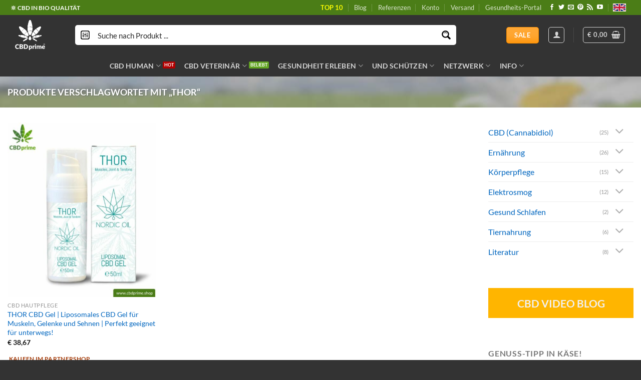

--- FILE ---
content_type: text/html; charset=UTF-8
request_url: https://cbdprime.shop/produkt-stichwort/thor/
body_size: 61089
content:
<!DOCTYPE html>
<html lang="de" prefix="og: https://ogp.me/ns#" class="loading-site no-js">
<head>
	<meta charset="UTF-8" />
	<link rel="profile" href="http://gmpg.org/xfn/11" />
	<link rel="pingback" href="https://cbdprime.shop/xmlrpc.php" />

	<script>(function(html){html.className = html.className.replace(/\bno-js\b/,'js')})(document.documentElement);</script>
<meta name="viewport" content="width=device-width, initial-scale=1" /><!-- Google tag (gtag.js) consent mode dataLayer added by Site Kit -->
<script type="text/javascript" id="google_gtagjs-js-consent-mode-data-layer">
/* <![CDATA[ */
window.dataLayer = window.dataLayer || [];function gtag(){dataLayer.push(arguments);}
gtag('consent', 'default', {"ad_personalization":"denied","ad_storage":"denied","ad_user_data":"denied","analytics_storage":"denied","functionality_storage":"denied","security_storage":"denied","personalization_storage":"denied","region":["AT","BE","BG","CH","CY","CZ","DE","DK","EE","ES","FI","FR","GB","GR","HR","HU","IE","IS","IT","LI","LT","LU","LV","MT","NL","NO","PL","PT","RO","SE","SI","SK"],"wait_for_update":500});
window._googlesitekitConsentCategoryMap = {"statistics":["analytics_storage"],"marketing":["ad_storage","ad_user_data","ad_personalization"],"functional":["functionality_storage","security_storage"],"preferences":["personalization_storage"]};
window._googlesitekitConsents = {"ad_personalization":"denied","ad_storage":"denied","ad_user_data":"denied","analytics_storage":"denied","functionality_storage":"denied","security_storage":"denied","personalization_storage":"denied","region":["AT","BE","BG","CH","CY","CZ","DE","DK","EE","ES","FI","FR","GB","GR","HR","HU","IE","IS","IT","LI","LT","LU","LV","MT","NL","NO","PL","PT","RO","SE","SI","SK"],"wait_for_update":500};
/* ]]> */
</script>
<!-- End Google tag (gtag.js) consent mode dataLayer added by Site Kit -->

<!-- Suchmaschinen-Optimierung durch Rank Math PRO - https://rankmath.com/ -->
<title>Thor Stichwort ▷🥇 CBDprime®</title>
<style id="rocket-critical-css">#cookie-notice *{-webkit-box-sizing:border-box;-moz-box-sizing:border-box;box-sizing:border-box}#cookie-notice .cookie-notice-container{display:block}#cookie-notice.cookie-notice-hidden .cookie-notice-container{display:none}.cookie-notice-container{padding:15px 30px;text-align:center;width:100%;z-index:2}.cn-close-icon{position:absolute;right:15px;top:50%;margin-top:-10px;width:15px;height:15px;opacity:.5;padding:10px;outline:0}.cn-close-icon:after,.cn-close-icon:before{position:absolute;content:' ';height:15px;width:2px;top:3px;background-color:#fff}.cn-close-icon:before{transform:rotate(45deg)}.cn-close-icon:after{transform:rotate(-45deg)}#cookie-notice .cn-button{margin:0 0 0 10px;border:none}.cn-button{font-family:-apple-system,BlinkMacSystemFont,Arial,Roboto,"Helvetica Neue",sans-serif;font-weight:400;font-size:13px;letter-spacing:.25px;line-height:20px;margin:0;padding:0;text-align:center;text-transform:none;display:inline-block;touch-action:manipulation;white-space:nowrap;outline:0;box-shadow:none;text-shadow:none;border:none;-webkit-border-radius:3px;-moz-border-radius:3px;border-radius:3px}.cn-button.bootstrap{text-decoration:none;padding:8.5px 10px;line-height:1}.cn-button.bootstrap{color:#fff;background:#00a99d}.cn-text-container{margin:0 0 6px 0}.cn-buttons-container,.cn-text-container{display:inline-block}@media all and (max-width:900px){.cookie-notice-container #cn-notice-text{display:block}.cookie-notice-container #cn-notice-buttons{display:block}#cookie-notice .cn-button{margin:0 5px 5px 5px}}@media all and (max-width:480px){.cookie-notice-container{padding:15px 25px}}@font-face{font-family:'fl-icons';font-display:block;src:url(https://cbdprime.shop/wp-content/themes/flatsome/assets/css/icons/fl-icons.eot);src:url(https://cbdprime.shop/wp-content/themes/flatsome/assets/css/icons/fl-icons.eot#iefix) format("embedded-opentype"),url(https://cbdprime.shop/wp-content/themes/flatsome/assets/css/icons/fl-icons.woff2) format("woff2"),url(https://cbdprime.shop/wp-content/themes/flatsome/assets/css/icons/fl-icons.ttf) format("truetype"),url(https://cbdprime.shop/wp-content/themes/flatsome/assets/css/icons/fl-icons.woff) format("woff"),url(https://cbdprime.shop/wp-content/themes/flatsome/assets/css/icons/fl-icons.svg#fl-icons) format("svg")}.wishlist-icon{position:relative}.wishlist-popup{opacity:0;max-height:0;position:absolute;overflow:hidden;padding:5px;margin-top:-10px;border-radius:5px;line-height:1.3;text-align:center;font-size:.9em;top:100%;background-color:rgba(0,0,0,.8);right:0;color:#FFF}.wishlist-popup:after{bottom:100%;right:10px;border:solid transparent;content:" ";height:0;width:0;position:absolute;border-color:rgba(136,183,213,0);border-bottom-color:rgba(0,0,0,.8);border-width:10px;margin-left:-10px}.wishlist-popup a{color:#ccc;display:block}.hiddend{display:none!important}div.asl_w,div.asl_w *,div.asl_r,div.asl_r *,div.asl_s,div.asl_s *{-webkit-box-sizing:content-box;-moz-box-sizing:content-box;-ms-box-sizing:content-box;-o-box-sizing:content-box;box-sizing:content-box;padding:0;margin:0;border:0;border-radius:0;text-transform:none;text-shadow:none;box-shadow:none;text-decoration:none;text-align:left;letter-spacing:normal}div.asl_r,div.asl_r *{-webkit-touch-callout:none}div.asl_m .proinput input::-ms-clear{display:none!important;width:0!important;height:0!important}div.asl_m .proinput input::-ms-reveal{display:none!important;width:0!important;height:0!important}div.asl_m input[type="search"]{-webkit-appearance:textfield!important}div.asl_m input[type="search"]::-webkit-search-decoration,div.asl_m input[type="search"]::-webkit-search-cancel-button,div.asl_m input[type="search"]::-webkit-search-results-button,div.asl_m input[type="search"]::-webkit-search-results-decoration{display:none}.hiddend{display:none}div.asl_m{width:100%;height:auto;border-radius:0;background:rgba(255,255,255,0);overflow:hidden;position:relative;z-index:200}div.asl_m .probox{width:auto;border-radius:5px;background:#fff;overflow:hidden;border:1px solid #fff;box-shadow:1px 0 3px #ccc inset;display:-webkit-flex;display:flex;-webkit-flex-direction:row;flex-direction:row}div.asl_m .probox .proinput{width:auto;height:100%;margin:0 0 0 10px;padding:0 5px;float:left;box-shadow:none;position:relative;flex:1 1 auto;-webkit-flex:1 1 auto;order:5;-webkit-order:5}div.asl_m .probox .proinput input:before,div.asl_m .probox .proinput input:after,div.asl_m .probox .proinput form:before,div.asl_m .probox .proinput form:after{display:none}div.asl_m .probox .proinput input{height:28px;border:0;background:transparent;width:100%;box-shadow:none;margin:-1px;padding:0;left:0;line-height:normal!important;display:block}div.asl_m .probox .proinput input::-webkit-input-placeholder{opacity:.85}div.asl_m .probox .proinput input::-moz-placeholder{opacity:.85}div.asl_m .probox .proinput input:-ms-input-placeholder{opacity:.85}div.asl_m .probox .proinput input:-moz-placeholder{opacity:.85}div.asl_m .proinput input.orig{padding:0!important;margin:0!important;background:transparent!important;border:none!important;background-color:transparent!important;box-shadow:none!important;z-index:10;position:relative}div.asl_m .proinput input.autocomplete{padding:0!important;margin:0;background:transparent!important;border:none!important;background-color:transparent!important;box-shadow:none!important;opacity:.2}div.asl_m .probox .proinput input.autocomplete{border:0;background:transparent;width:100%;box-shadow:none;margin:0;margin-top:-28px!important;padding:0;left:0;position:relative;z-index:9}div.asl_m .probox .proinput .loading{width:32px;background:#000;height:100%;box-shadow:none}div.asl_m .probox .proloading,div.asl_m .probox .proclose,div.asl_m .probox .promagnifier,div.asl_m .probox .prosettings{width:20px;height:20px;background:none;background-size:20px 20px;float:right;box-shadow:none;margin:0;padding:0;text-align:center;flex:0 0 auto;-webkit-flex:0 0 auto;z-index:100}div.asl_m .probox .promagnifier{order:10;-webkit-order:10}div.asl_m .probox .prosettings{order:1;-webkit-order:1}div.asl_m .probox .proloading,div.asl_m .probox .proclose{background-position:center center;display:none;background-size:auto;background-repeat:no-repeat;background-color:transparent;order:6;-webkit-order:6}div.asl_m .probox .proclose{position:relative}div.asl_m .probox .promagnifier .innericon,div.asl_m .probox .prosettings .innericon{background-size:20px 20px;background-position:center center;background-repeat:no-repeat;background-color:transparent;width:100%;height:100%;text-align:center;overflow:hidden}div.asl_m .probox .promagnifier .innericon svg,div.asl_m .probox .prosettings .innericon svg{height:100%;width:22px;vertical-align:baseline;display:inline-block}div.asl_m .probox .proloading{padding:2px;box-sizing:border-box}div.asl_m .probox div.asl_loader,div.asl_m .probox div.asl_loader *{box-sizing:border-box!important;margin:0;padding:0;box-shadow:none}div.asl_m .probox div.asl_loader{box-sizing:border-box;display:flex;flex:0 1 auto;flex-direction:column;flex-grow:0;flex-shrink:0;flex-basis:28px;max-width:100%;max-height:100%;width:100%;height:100%;align-items:center;justify-content:center}div.asl_m .probox div.asl_loader-inner{width:100%;margin:0 auto;text-align:center;height:100%}@-webkit-keyframes rotate-simple{0%{-webkit-transform:rotate(0deg);transform:rotate(0deg)}50%{-webkit-transform:rotate(180deg);transform:rotate(180deg)}100%{-webkit-transform:rotate(360deg);transform:rotate(360deg)}}@keyframes rotate-simple{0%{-webkit-transform:rotate(0deg);transform:rotate(0deg)}50%{-webkit-transform:rotate(180deg);transform:rotate(180deg)}100%{-webkit-transform:rotate(360deg);transform:rotate(360deg)}}div.asl_m .probox div.asl_simple-circle{margin:0;height:100%;width:100%;animation:rotate-simple .8s infinite linear;-webkit-animation:rotate-simple .8s infinite linear;border:4px solid #fff;border-right-color:transparent!important;border-radius:50%;box-sizing:border-box}div.asl_m .probox .proclose svg{background:#333;border-radius:50%;position:absolute;top:50%;width:20px;height:20px;margin-top:-10px;left:50%;margin-left:-10px;fill:#fefefe;padding:4px;box-sizing:border-box;box-shadow:0 0 0 2px rgba(255,255,255,.9)}div.asl_r *{text-decoration:none;text-shadow:none}div.asl_r .results{overflow:hidden;width:auto;height:0;margin:0;padding:0}div.asl_r p.showmore{text-align:center;padding:0;margin:0;font-weight:normal;font-family:Open Sans;color:#055e94;font-size:12px;line-height:30px;text-shadow:0 0 0 rgba(255,255,255,0);background-color:#fff;margin-top:3px}div.asl_r p.showmore a{font-weight:normal;font-family:Open Sans;color:#055e94;font-size:12px;line-height:30px;text-shadow:0 0 0 rgba(255,255,255,0);display:block;text-align:center}div.asl_r .resdrg{height:auto}div.asl_s.searchsettings{width:200px;height:auto;position:absolute;display:none;z-index:1101;border-radius:0 0 3px 3px;visibility:hidden;padding:0}div.asl_s.searchsettings form{display:flex;flex-wrap:wrap;margin:0 0 12px 0!important;padding:0!important}div.asl_s.searchsettings .asl_option_inner{margin:2px 10px 0 10px;*padding-bottom:10px}div.asl_s.searchsettings .asl_option_label{font-size:14px;line-height:20px!important;margin:0;width:150px;text-shadow:none;padding:0;min-height:20px;border:none;background:transparent;float:none}div.asl_s.searchsettings .asl_option_inner input[type=checkbox]{display:none!important}div.asl_s.searchsettings .asl_option{display:flex;flex-direction:row;-webkit-flex-direction:row;align-items:flex-start;margin:0 0 10px 0}div.asl_s.searchsettings .asl_option:last-child{margin-bottom:0}div.asl_s.searchsettings .asl_option_inner{width:17px;height:17px;position:relative;flex-grow:0;-webkit-flex-grow:0;flex-shrink:0;-webkit-flex-shrink:0}div.asl_s.searchsettings .asl_option_inner label{position:absolute;width:17px;height:17px;top:0;padding:0;border-radius:2px;-webkit-box-shadow:inset 0 1px 1px rgba(0,0,0,.5),0 1px 0 rgba(255,255,255,.2);-moz-box-shadow:inset 0 1px 1px rgba(0,0,0,.5),0 1px 0 rgba(255,255,255,.2);box-shadow:inset 0 1px 1px rgba(0,0,0,.5),0 1px 0 rgba(255,255,255,.2);overflow:hidden;font-size:0!important;color:rgba(0,0,0,0)}div.asl_s.searchsettings .asl_option_inner label:after{opacity:0;font-family:'aslsicons2';content:"";font-weight:normal!important;background:transparent;border:none!important;box-sizing:content-box;color:#fff;height:100%;width:100%;padding:0!important;margin:1px 0 0 0!important;line-height:17px;text-align:center;text-decoration:none;text-shadow:none;display:block;font-size:11px!important;position:absolute;top:0;left:0;z-index:1}div.asl_s.searchsettings .asl_option_inner input[type=checkbox]:checked+label:after{opacity:1}div.asl_s.searchsettings fieldset{position:relative;float:left}div.asl_s.searchsettings fieldset{background:transparent;font-size:.9em;margin:12px 0 0!important;padding:0;width:192px}div.asl_s.searchsettings fieldset .asl_option_label{width:130px;display:block}div.asl_s.searchsettings form fieldset legend{padding:5px 0 8px 10px}#asl_hidden_data{display:none!important}div.asl_s.searchsettings form fieldset legend{padding:5px 10px 8px 0}div.asl_w{width:100%;height:auto;border-radius:5px;background-color:transparent;overflow:hidden;border:0 solid #b5b5b5;border-radius:0 0 0 0;box-shadow:none}#ajaxsearchlite1 .probox,div.asl_w .probox{margin:0;padding:8px;height:28px;background-color:#fff;border:2px solid #1e1e1e;border-radius:0 0 0 0;box-shadow:0 0 0 0 #b5b5b5 inset;border-radius:30px}#ajaxsearchlite1 .probox .proinput,div.asl_w .probox .proinput{font-weight:normal;font-family:Open Sans;color:#000!important;font-size:12px;line-height:normal!important;text-shadow:0 0 0 rgba(255,255,255,0)}#ajaxsearchlite1 .probox .proinput input,div.asl_w .probox .proinput input{font-weight:normal;font-family:Open Sans;color:#000!important;font-size:12px;line-height:normal!important;text-shadow:0 0 0 rgba(255,255,255,0);border:0;box-shadow:none}div.asl_w .probox .proinput input::-webkit-input-placeholder{font-weight:normal;font-family:Open Sans;color:rgba(0,0,0,.6)!important;text-shadow:0 0 0 rgba(255,255,255,0)}div.asl_w .probox .proinput input::-moz-placeholder{font-weight:normal;font-family:Open Sans;color:rgba(0,0,0,.6)!important;text-shadow:0 0 0 rgba(255,255,255,0)}div.asl_w .probox .proinput input:-ms-input-placeholder{font-weight:normal;font-family:Open Sans;color:rgba(0,0,0,.6)!important;text-shadow:0 0 0 rgba(255,255,255,0)}div.asl_w .probox .proinput input:-moz-placeholder{font-weight:normal;font-family:Open Sans;color:rgba(0,0,0,.6)!important;text-shadow:0 0 0 rgba(255,255,255,0)}div.asl_w .probox .proinput input.autocomplete{font-weight:normal;font-family:Open Sans;color:#000;font-size:12px;line-height:normal!important;text-shadow:0 0 0 rgba(255,255,255,0)}div.asl_w .probox .proloading,div.asl_w .probox .proclose,div.asl_w .probox .promagnifier,div.asl_w .probox .prosettings{width:28px;height:28px}div.asl_w .probox .promagnifier .innericon svg{fill:#363636}div.asl_w .probox div.asl_simple-circle{border:4px solid #000}div.asl_w .probox .prosettings .innericon svg{fill:#363636}div.asl_w .probox .promagnifier{width:28px;height:28px;background-image:-o-linear-gradient(180deg,rgba(255,255,255,0),rgba(255,255,255,0));background-image:-ms-linear-gradient(180deg,rgba(255,255,255,0),rgba(255,255,255,0));background-image:-webkit-linear-gradient(180deg,rgba(255,255,255,0),rgba(255,255,255,0));background-image:linear-gradient(180deg,rgba(255,255,255,0),rgba(255,255,255,0));background-position:center center;background-repeat:no-repeat;border:0 solid #fff;border-radius:0 0 0 0;box-shadow:-1px 1px 0 0 rgba(255,255,255,.64) inset;background-size:100% 100%;background-position:center center;background-repeat:no-repeat}div.asl_w .probox div.prosettings{width:28px;height:28px;background-image:-o-linear-gradient(175deg,rgba(255,255,255,0),rgba(255,255,255,0));background-image:-ms-linear-gradient(175deg,rgba(255,255,255,0),rgba(255,255,255,0));background-image:-webkit-linear-gradient(175deg,rgba(255,255,255,0),rgba(255,255,255,0));background-image:linear-gradient(175deg,rgba(255,255,255,0),rgba(255,255,255,0));background-position:center center;background-repeat:no-repeat;float:right;border:0 solid #fff;border-radius:0 0 0 0;box-shadow:0 1px 0 0 rgba(255,255,255,.64) inset;background-size:100% 100%;order:7;-webkit-order:7}div.asl_r{position:absolute;z-index:1100}div.asl_r.vertical{padding:4px;background:#fff;border-radius:3px;border:0 solid #b5b5b5;border-radius:0 0 0 0;box-shadow:0 0 3px -1px rgba(0,0,0,.3);visibility:hidden;display:none}div.asl_r p.showmore a{border:1px solid #eaeaea}div.asl_s.searchsettings{background:#fff;box-shadow:1px 1px 0 1px #1e1e1e}div.asl_s.searchsettings .asl_option_label{font-weight:bold;font-family:Open Sans;color:#2b2b2b;font-size:12px;line-height:15px;text-shadow:0 0 0 rgba(255,255,255,0)}div.asl_s.searchsettings .asl_option_inner label{background-image:linear-gradient(180deg,#222,#36373a);background-image:-webkit-linear-gradient(180deg,#222,#36373a);background-image:-moz-linear-gradient(180deg,#222,#36373a);background-image:-o-linear-gradient(180deg,#222,#36373a);background-image:-ms-linear-gradient(180deg,#222,#36373a);}div.asl_s.searchsettings fieldset legend{padding:5px 0 0 10px;margin:0;font-weight:normal;font-family:Open Sans;color:#474747;font-size:13px;line-height:15px;text-shadow:0 0 0 rgba(255,255,255,0)}html{font-family:sans-serif;-ms-text-size-adjust:100%;-webkit-text-size-adjust:100%}body{margin:0}aside,header,main,nav{display:block}a{background-color:transparent}strong{font-weight:inherit}strong{font-weight:bolder}img{border-style:none}svg:not(:root){overflow:hidden}button,input,select{font:inherit}button,input,select{overflow:visible}button,select{text-transform:none}button,[type="submit"]{-webkit-appearance:button}button::-moz-focus-inner,input::-moz-focus-inner{border:0;padding:0}button:-moz-focusring,input:-moz-focusring{outline:1px dotted ButtonText}fieldset{border:1px solid #c0c0c0;margin:0 2px;padding:0.35em 0.625em 0.75em}legend{box-sizing:border-box;color:inherit;display:table;max-width:100%;padding:0;white-space:normal}[type="checkbox"]{box-sizing:border-box;padding:0}[type="search"]{-webkit-appearance:textfield}[type="search"]::-webkit-search-cancel-button,[type="search"]::-webkit-search-decoration{-webkit-appearance:none}*,*:before,*:after{box-sizing:border-box}html{box-sizing:border-box;background-attachment:fixed}body{color:#777;scroll-behavior:smooth;-webkit-font-smoothing:antialiased;-moz-osx-font-smoothing:grayscale}img{max-width:100%;height:auto;display:inline-block;vertical-align:middle}p:empty{display:none}a,button,input{-ms-touch-action:manipulation;touch-action:manipulation}.col{position:relative;margin:0;padding:0 15px 30px;width:100%}.col-inner{position:relative;margin-left:auto;margin-right:auto;width:100%;background-position:50% 50%;background-size:cover;background-repeat:no-repeat;-ms-flex:1 0 auto;flex:1 0 auto}@media screen and (min-width:850px){.col:first-child .col-inner{margin-left:auto;margin-right:0}.col+.col .col-inner{margin-right:auto;margin-left:0}}@media screen and (max-width:849px){.col{padding-bottom:30px}}.small-columns-2>.col{max-width:50%;-ms-flex-preferred-size:50%;flex-basis:50%}@media screen and (min-width:550px){.medium-columns-3>.col{max-width:33.33333%;-ms-flex-preferred-size:33.33333%;flex-basis:33.33333%}}@media screen and (min-width:850px){.large-3{max-width:25%;-ms-flex-preferred-size:25%;flex-basis:25%}.large-9{max-width:75%;-ms-flex-preferred-size:75%;flex-basis:75%}.large-columns-3>.col{max-width:33.33333%;-ms-flex-preferred-size:33.33333%;flex-basis:33.33333%}}body,.container,.row{width:100%;margin-left:auto;margin-right:auto}.container{padding-left:15px;padding-right:15px}.container,.row{max-width:1080px}.row.row-small{max-width:1065px}.flex-row{-js-display:flex;display:-ms-flexbox;display:flex;-ms-flex-flow:row nowrap;flex-flow:row nowrap;-ms-flex-align:center;align-items:center;-ms-flex-pack:justify;justify-content:space-between;width:100%}.header .flex-row{height:100%}.flex-col{max-height:100%}.flex-grow{-ms-flex:1;flex:1;-ms-flex-negative:1;-ms-flex-preferred-size:auto!important}.flex-center{margin:0 auto}.flex-left{margin-right:auto}.flex-right{margin-left:auto}@media (max-width:849px){.medium-flex-wrap{-ms-flex-flow:column wrap;flex-flow:column wrap}.medium-flex-wrap .flex-col{padding-top:5px;padding-bottom:5px;-ms-flex-positive:0;flex-grow:0;width:100%}}@media all and (-ms-high-contrast:none){.nav>li>a>i{top:-1px}}.row{width:100%;-js-display:flex;display:-ms-flexbox;display:flex;-ms-flex-flow:row wrap;flex-flow:row wrap}.row .row:not(.row-collapse){padding-left:0;padding-right:0;margin-left:-15px;margin-right:-15px;width:auto}.row .container{padding-left:0;padding-right:0}.row .row-small:not(.row-collapse){margin-left:-10px;margin-right:-10px;margin-bottom:0}.row-small>.col{padding:0 9.8px 19.6px;margin-bottom:0}.nav-dropdown{position:absolute;min-width:260px;max-height:0;z-index:9;padding:20px 0 20px;opacity:0;margin:0;box-shadow:1px 1px 15px rgba(0,0,0,0.15);border:2px solid #ddd;color:#777;background-color:#fff;text-align:left;display:table;left:-99999px}.nav-dropdown:after{visibility:hidden;display:block;content:"";clear:both;height:0}.nav-dropdown li{display:block;margin:0;vertical-align:top}.nav-dropdown li ul{margin:0;padding:0}.nav-column li>a,.nav-dropdown>li>a{width:auto;display:block;padding:10px 20px;line-height:1.3}.nav-column>li:last-child:not(.nav-dropdown-col)>a,.nav-dropdown>li:last-child:not(.nav-dropdown-col)>a{border-bottom:0!important}.nav-dropdown>li.nav-dropdown-col,.nav-dropdown>li.image-column{text-align:left;display:table-cell;white-space:nowrap;width:160px;min-width:160px}.nav-dropdown>li.nav-dropdown-col:not(:last-child){border-right:1px solid transparent}.nav-dropdown .menu-item-has-children>a,.nav-dropdown .nav-dropdown-col>a{text-transform:uppercase;font-size:.8em;font-weight:bolder;color:#000}.nav-dropdown li.image-column{margin:0!important;padding:0!important;border:0!important}.nav-dropdown li.image-column>a{line-height:0!important;font-size:0!important;padding:0!important;margin-left:0!important;margin-right:0!important;margin-top:-20px!important;margin-bottom:-20px!important}.nav-dropdown li.image-column>a img{margin:0;display:block;width:100%}.nav-dropdown.nav-dropdown-simple>li.nav-dropdown-col{border-color:#f1f1f1}.nav-dropdown-has-arrow li.has-dropdown:after,.nav-dropdown-has-arrow li.has-dropdown:before{bottom:-2px;z-index:10;opacity:0;left:50%;border:solid transparent;content:'';height:0;width:0;position:absolute}.nav-dropdown-has-arrow li.has-dropdown:after{border-color:rgba(221,221,221,0);border-bottom-color:#fff;border-width:8px;margin-left:-8px}.nav-dropdown-has-arrow li.has-dropdown:before{z-index:-999;border-bottom-color:#ddd;border-width:11px;margin-left:-11px}.label-new.menu-item>a:after,.label-hot.menu-item>a:after,.label-sale.menu-item>a:after,.label-popular.menu-item>a:after{content:'';display:inline-block;font-size:9px;line-height:9px;text-transform:uppercase;letter-spacing:-0.1px;margin-left:4px;background-color:#000;font-weight:bolder;border-radius:2px;color:#fff;padding:2px 3px 3px;position:relative;top:-2px}.label-new.menu-item>a:after{background-color:#446084}.label-sale.menu-item>a:after{background-color:#d26e4b}.label-popular.menu-item>a:after{background-color:#7a9c59}.label-hot.menu-item>a:after{background-color:#b20000}.nav p{margin:0;padding-bottom:0}.nav,.nav ul:not(.nav-dropdown){margin:0;padding:0}.nav{width:100%;position:relative;display:inline-block;display:-ms-flexbox;display:flex;-ms-flex-flow:row wrap;flex-flow:row wrap;-ms-flex-align:center;align-items:center}.nav>li{display:inline-block;list-style:none;margin:0;padding:0;position:relative;margin:0 7px}.nav>li>a{padding:10px 0;display:inline-block;display:-ms-inline-flexbox;display:inline-flex;-ms-flex-wrap:wrap;flex-wrap:wrap;-ms-flex-align:center;align-items:center}.nav.nav-small>li>a{vertical-align:top;padding-top:5px;padding-bottom:5px;font-weight:normal}.nav-small.nav>li.html{font-size:.75em}.nav-center{-ms-flex-pack:center;justify-content:center}.nav-left{-ms-flex-pack:start;justify-content:flex-start}.nav-right{-ms-flex-pack:end;justify-content:flex-end}@media (max-width:849px){.medium-nav-center{-ms-flex-pack:center;justify-content:center}}.nav>li>a,.nav-dropdown>li>a,.nav-column>li>a{color:rgba(102,102,102,0.85)}.nav-dropdown>li>a,.nav-column>li>a{display:block}.nav li:first-child{margin-left:0!important}.nav li:last-child{margin-right:0!important}.nav-uppercase>li>a{letter-spacing:.02em;text-transform:uppercase;font-weight:bolder}@media (min-width:850px){.nav-divided>li{margin:0 .7em}.nav-divided>li+li>a:after{content:"";position:absolute;top:50%;width:1px;border-left:1px solid rgba(0,0,0,0.1);height:15px;margin-top:-7px;left:-1em}}li.html form,li.html input{margin:0}.nav.nav-vertical{-ms-flex-flow:column;flex-flow:column}.nav.nav-vertical li{list-style:none;margin:0;width:100%}.nav-vertical li li{font-size:1em;padding-left:.5em}.nav-vertical>li{display:-ms-flexbox;display:flex;-ms-flex-flow:row wrap;flex-flow:row wrap;-ms-flex-align:center;align-items:center}.nav-vertical>li ul{width:100%}.nav-vertical li li.menu-item-has-children{margin-bottom:1em}.nav-vertical li li.menu-item-has-children:not(:first-child){margin-top:1em}.nav-vertical>li>ul>li a,.nav-vertical>li>a{display:block;width:auto;-ms-flex-positive:1;flex-grow:1}.nav-vertical li li.menu-item-has-children>a{color:#000;text-transform:uppercase;font-size:.8em;font-weight:bolder}.nav-vertical>li.html{padding-top:1em;padding-bottom:1em}.nav-vertical>li>ul li a{color:#666}.nav-vertical>li>ul{margin:0 0 2em;padding-left:1em}.nav .children{position:fixed;opacity:0;left:-99999px;-ms-transform:translateX(-10px);transform:translateX(-10px)}.nav-sidebar.nav-vertical>li+li{border-top:1px solid #ececec}.nav-vertical>li+li{border-top:1px solid #ececec}.badge-container{margin:30px 0 0 0}.badge{display:table;z-index:20;height:2.8em;width:2.8em;-webkit-backface-visibility:hidden;backface-visibility:hidden}.badge-inner{display:table-cell;vertical-align:middle;text-align:center;width:100%;height:100%;background-color:#446084;line-height:.85;color:#fff;font-weight:bolder;padding:2px;white-space:nowrap}.badge-circle{margin-left:-.4em}.badge-circle .badge-inner{border-radius:999px}.banner{position:relative;background-color:#446084;width:100%;min-height:30px}.banner-bg{overflow:hidden}.banner-layers{max-height:100%;height:100%;position:relative}@media (max-width:549px){.banner-layers{overflow:auto;-webkit-overflow-scrolling:touch}}.banner-layers>*{position:absolute!important}.box{width:100%;position:relative;margin:0 auto}.box a{display:inline-block}.box-image>div>a{display:block}.box-text{padding-top:.7em;padding-bottom:1.4em;position:relative;width:100%;font-size:.9em}@media (max-width:549px){.box-text{font-size:85%}}.box-image{position:relative;height:auto;margin:0 auto;overflow:hidden}.box-image img{max-width:100%;width:100%;margin:0 auto}.button,button,input[type='submit']{position:relative;display:inline-block;background-color:transparent;text-transform:uppercase;font-size:.97em;letter-spacing:.03em;font-weight:bolder;text-align:center;color:currentColor;text-decoration:none;border:1px solid transparent;vertical-align:middle;border-radius:0;margin-top:0;margin-right:1em;text-shadow:none;line-height:2.4em;min-height:2.5em;padding:0 1.2em;max-width:100%;text-rendering:optimizeLegibility;box-sizing:border-box}.button span{display:inline-block;line-height:1.6}.button.is-outline{line-height:2.19em}.button,input[type='submit']{color:#fff;background-color:#446084;background-color:var(--primary-color);border-color:rgba(0,0,0,0.05)}.button.is-outline{border:2px solid currentColor;background-color:transparent}.dark input[type='submit']{color:#fff}.is-outline{color:silver}input[type='submit'],input[type='submit'],.primary{background-color:#446084}.text-center .button:first-of-type{margin-left:0!important}.text-center .button:last-of-type{margin-right:0!important}.header-button{display:inline-block}.header-button .button{margin:0}.flex-col .button,.flex-col input{margin-bottom:0}.is-divider{height:3px;display:block;background-color:rgba(0,0,0,0.1);margin:1em 0 1em;width:100%;max-width:30px}.widget .is-divider{margin-top:.66em}form{margin-bottom:0}input[type='search'],input[type='text'],select{box-sizing:border-box;border:1px solid #ddd;padding:0 .75em;height:2.507em;font-size:.97em;border-radius:0;max-width:100%;width:100%;vertical-align:middle;background-color:#fff;color:#333;box-shadow:inset 0 1px 2px rgba(0,0,0,0.1)}input[type='search'],input[type='text']{-webkit-appearance:none;-moz-appearance:none;appearance:none}label,legend{font-weight:bold;display:block;font-size:.9em;margin-bottom:0.4em}legend{width:100%;font-size:1em;text-transform:uppercase;font-weight:bold;border-bottom:1px solid #f1f1f1;padding-bottom:10px;margin:30px 0 15px}fieldset{border-width:0;padding:0}input[type='checkbox']{display:inline;margin-right:10px;font-size:16px}input[type='checkbox']+label{display:inline}select{box-shadow:inset 0 -1.4em 1em 0 rgba(0,0,0,0.02);background-color:#fff;-webkit-appearance:none;-moz-appearance:none;background-image:url("data:image/svg+xml;charset=utf8, %3Csvg xmlns='http://www.w3.org/2000/svg' width='24' height='24' viewBox='0 0 24 24' fill='none' stroke='%23333' stroke-width='2' stroke-linecap='round' stroke-linejoin='round' class='feather feather-chevron-down'%3E%3Cpolyline points='6 9 12 15 18 9'%3E%3C/polyline%3E%3C/svg%3E");background-position:right .45em top 50%;background-repeat:no-repeat;padding-right:1.4em;background-size:auto 16px;border-radius:0;display:block}@media screen and (-ms-high-contrast:active),(-ms-high-contrast:none){select::-ms-expand{display:none}}.form-flat input:not([type="submit"]),.form-flat select{background-color:rgba(0,0,0,0.03);box-shadow:none;border-color:rgba(0,0,0,0.09);color:currentColor!important;border-radius:99px}.form-flat input{border-radius:99px}.dark .form-flat input:not([type="submit"]),.dark .form-flat select,.nav-dark .form-flat input:not([type="submit"]){background-color:rgba(255,255,255,0.2)!important;border-color:rgba(255,255,255,0.09);color:#FFF}.dark .form-flat select option{color:#333}.dark .form-flat select{background-image:url("data:image/svg+xml;charset=utf8, %3Csvg xmlns='http://www.w3.org/2000/svg' width='24' height='24' viewBox='0 0 24 24' fill='none' stroke='%23fff' stroke-width='2' stroke-linecap='round' stroke-linejoin='round' class='feather feather-chevron-down'%3E%3Cpolyline points='6 9 12 15 18 9'%3E%3C/polyline%3E%3C/svg%3E")}.nav-dark .form-flat input::-webkit-input-placeholder,.dark .form-flat input::-webkit-input-placeholder{color:#FFF}i[class^="icon-"],i[class*=" icon-"]{font-family:'fl-icons'!important;font-display:block;speak:none!important;margin:0;padding:0;display:inline-block;font-style:normal!important;font-weight:normal!important;font-variant:normal!important;text-transform:none!important;position:relative;line-height:1.2}button i,.button i{vertical-align:middle;top:-1.5px}a.icon:not(.button){font-family:sans-serif;margin-left:.25em;margin-right:.25em;font-size:1.2em}.header a.icon:not(.button){margin-left:.3em;margin-right:.3em}.header .nav-small a.icon:not(.button){font-size:1em}.button.icon{margin-left:.12em;margin-right:.12em;min-width:2.5em;padding-left:.6em;padding-right:.6em;display:inline-block}.button.icon i{font-size:1.2em}.button.icon.is-small{border-width:1px}.button.icon.is-small i{top:-1px}.button.icon.circle{padding-left:0;padding-right:0}.button.icon.circle>i{margin:0 8px}.button.icon.circle>i:only-child{margin:0}.nav>li>a>i{vertical-align:middle;font-size:20px}.has-dropdown .icon-angle-down{font-size:16px;margin-left:.2em;opacity:.6}[data-icon-label]{position:relative}[data-icon-label="0"]:after{display:none}[data-icon-label]:after{content:attr(data-icon-label);position:absolute;font-style:normal;font-family:Arial,Sans-serif!important;top:-10px;right:-10px;font-weight:bolder;background-color:#d26e4b;box-shadow:1px 1px 3px 0px rgba(0,0,0,0.3);font-size:11px;padding-left:2px;padding-right:2px;opacity:.9;line-height:17px;letter-spacing:-.5px;height:17px;min-width:17px;border-radius:99px;color:#fff;text-align:center;z-index:1}.button [data-icon-label]:after{top:-12px;right:-12px}img{opacity:1}.lazy-load{background-color:rgba(0,0,0,0.03)}img.back-image{right:0;width:100%;height:100%;bottom:0;left:0;top:0;position:absolute;object-position:50% 50%;object-fit:cover;font-family:'object-fit:cover;'}.image-tools{padding:10px;position:absolute}.image-tools a:last-child{margin-bottom:0}.image-tools.bottom.left{padding-top:0;padding-right:0}.image-tools.top.right{padding-bottom:0;padding-left:0}.image-tools .cart-icon{position:absolute;left:10px;margin:5px;bottom:100%}@media only screen and (max-device-width:1024px){.image-tools{opacity:1!important;padding:5px}}.mfp-hide{display:none!important}label{color:#222}.text-box{max-height:100%}.text-box .text{position:relative;z-index:10;-webkit-backface-visibility:hidden;backface-visibility:hidden}a{color:#334862;text-decoration:none}a.plain{color:currentColor}.dark a{color:currentColor}ul{list-style:disc}ul{margin-top:0;padding:0}ul ul{margin:1.5em 0 1.5em 3em}li{margin-bottom:.6em}.col-inner ul li{margin-left:1.3em}.button,button,input,select,fieldset{margin-bottom:1em}form,p,ul{margin-bottom:1.3em}form p{margin-bottom:.5em}body{line-height:1.6}h3,h4{color:#555;width:100%;margin-top:0;margin-bottom:.5em;text-rendering:optimizeSpeed}h3{font-size:1.25em}h4{font-size:1.125em}@media (max-width:549px){h3{font-size:1em}}p{margin-top:0}.uppercase,span.widget-title{line-height:1.05;letter-spacing:.05em;text-transform:uppercase}span.widget-title{font-size:1em;font-weight:600}.is-normal{font-weight:normal}.uppercase{line-height:1.2;text-transform:uppercase}.is-large{font-size:1.15em}.is-small,.is-small.button{font-size:.8em}.is-smaller{font-size:.75em}@media (max-width:549px){.is-large{font-size:1em}}.box-text a:not(.button){line-height:1.3;margin-top:.1em;margin-bottom:.1em}.box-text p{margin-top:.1em;margin-bottom:.1em}.banner p{padding:0;margin-top:1em;margin-bottom:1em}.nav>li>a{font-size:.8em}.nav>li.html{font-size:.85em}.container:after,.row:after,.clearfix:after{content:"";display:table;clear:both}@media (max-width:549px){.hide-for-small{display:none!important}}@media (min-width:850px){.show-for-medium{display:none!important}}@media (max-width:849px){.hide-for-medium{display:none!important}.medium-text-center{text-align:center!important;width:100%!important;float:none!important}}.full-width{width:100%!important;max-width:100%!important;padding-left:0!important;padding-right:0!important;display:block}.ml-0{margin-left:0!important}.no-padding{padding:0!important}.inner-padding{padding:30px}.text-center{text-align:center}.text-center>div,.text-center>div>div,.text-center .is-divider{margin-left:auto;margin-right:auto}.relative{position:relative!important}.absolute{position:absolute!important}.fixed{position:fixed!important;z-index:12}.top{top:0}.right{right:0}.left{left:0}.bottom{bottom:0}.fill{position:absolute;top:0;left:0;height:100%;right:0;bottom:0;padding:0!important;margin:0!important}.bg-fill{background-size:cover!important;background-repeat:no-repeat!important;background-position:50% 50%}.circle{border-radius:999px!important;object-fit:cover}.round{border-radius:5px}.hidden{display:none!important;visibility:hidden!important}.z-1{z-index:21}.is-transparent{background-color:transparent!important}.inline-block{display:inline-block}.no-text-overflow{white-space:nowrap;overflow:hidden;text-overflow:ellipsis}.op-7{opacity:.7}.no-scrollbar{-ms-overflow-style:-ms-autohiding-scrollbar;scrollbar-width:none}.no-scrollbar::-webkit-scrollbar{width:0px!important;height:0px!important}.screen-reader-text{clip:rect(1px,1px,1px,1px);position:absolute!important;height:1px;width:1px;overflow:hidden}@media screen and (max-width:549px){.x50{left:50%;-ms-transform:translateX(-50%);transform:translateX(-50%)}.y50{top:50.3%;-ms-transform:translateY(-50%);transform:translateY(-50%)}.y50.x50{-ms-transform:translate(-50%,-50%);transform:translate(-50%,-50%)}}@media screen and (min-width:550px) and (max-width:849px){.md-x50{left:50%;-ms-transform:translateX(-50%)!important;transform:translateX(-50%)!important}.md-y50{top:50%;-ms-transform:translateY(-50%)!important;transform:translateY(-50%)!important}.md-x50.md-y50{-ms-transform:translate(-50%,-50%)!important;transform:translate(-50%,-50%)!important}}@media screen and (min-width:850px){.lg-x50{left:50%;-ms-transform:translateX(-50%)!important;transform:translateX(-50%)!important}.lg-y50{top:50%;-ms-transform:translateY(-50%)!important;transform:translateY(-50%)!important}.lg-x50.lg-y50{-ms-transform:translate(-50%,-50%)!important;transform:translate(-50%,-50%)!important}}.res-text{font-size:11px}@media screen and (min-width:550px){.res-text{font-size:1.8vw}}@media screen and (min-width:850px){.res-text{font-size:16px}.large-3 .res-text{font-size:8px}}[data-parallax]:not(.parallax-active){opacity:0}[data-parallax]{will-change:transform!important}[data-parallax-container]{overflow:hidden}.show-on-hover,.hover-slide-in{opacity:0;filter:blur(0)}.hover-slide-in{transform:translateY(100%) translateZ(0)}.dark,.dark p{color:#f1f1f1}.dark label{color:#fff}.nav-dark .is-outline,.nav-dark .nav>li>a{color:rgba(255,255,255,0.8)}.nav-dark .nav>li.header-divider,.nav-dark .header-divider:after,.nav-dark .nav-divided>li+li>a:after{border-color:rgba(255,255,255,0.2)}.nav-dark .nav>li.html,.nav-dark .header-button{color:#fff}.nav-dark span.amount{color:currentColor}html,body{overflow-x:hidden}#wrapper,#main{background-color:#fff;position:relative}.is-sticky-column{will-change:min-height}.is-sticky-column__inner{-ms-transform:translate(0,0);transform:translate(0,0);transform:translate3d(0,0,0);will-change:position,transform}.header,.header-wrapper{width:100%;z-index:30;position:relative;background-size:cover;background-position:50% 0}.header-bg-color{background-color:rgba(255,255,255,0.9)}.header-top,.header-bottom{display:-ms-flexbox;display:flex;-ms-flex-align:center;align-items:center;-ms-flex-wrap:no-wrap;flex-wrap:no-wrap}.header-bg-image,.header-bg-color{background-position:50% 0}.header-top{background-color:#446084;z-index:11;position:relative;min-height:20px}.header-main{z-index:10;position:relative}.header-bottom{z-index:9;position:relative;min-height:35px}.top-divider{margin-bottom:-1px;border-top:1px solid currentColor;opacity:0.1}.nav-dark .top-divider{display:none}.nav>li.header-divider{border-left:1px solid rgba(0,0,0,0.1);height:30px;vertical-align:middle;position:relative;margin:0 7.5px}.nav-dark .nav>li.header-divider{border-color:rgba(255,255,255,0.1)}.widget{margin-bottom:1.5em}.widget ul{margin:0}.widget li{list-style:none}.widget>ul>li{list-style:none;margin-bottom:.3em;text-align:left;margin:0}.widget>ul>li li{list-style:none}.widget>ul>li>a{display:inline-block;padding:6px 0;-ms-flex:1;flex:1}.widget>ul>li:before{font-family:'fl-icons';display:inline-block;opacity:.6;margin-right:6px}.widget>ul>li li>a{font-size:.9em;padding:3px 0;display:inline-block}.widget>ul>li+li{border-top:1px solid #ececec}.widget>ul>li ul{border-left:1px solid #ddd;margin:0 0 10px 3px;padding-left:15px;width:100%;display:none}.widget>ul>li ul li{border:0;margin:0}.widget>ul>li .count{opacity:.5;font-size:.7em;line-height:3em}.breadcrumbs{color:#222;font-weight:bold;letter-spacing:0;padding:0}.dark .breadcrumbs{color:#fff}html{background-color:#5b5b5b}.back-to-top{margin:0;opacity:0;bottom:20px;right:20px;-ms-transform:translateY(30%);transform:translateY(30%)}.back-to-top.left{left:20px;right:unset}.logo{line-height:1;margin:0}.logo a{text-decoration:none;display:block;color:#446084;font-size:32px;text-transform:uppercase;font-weight:bolder;margin:0}.logo img{display:block;width:auto}.header-logo-dark,.nav-dark .header-logo,.header-logo-sticky{display:none!important}.nav-dark .header-logo-dark{display:block!important}.nav-dark .logo a{color:#fff}.logo-left .logo{margin-left:0;margin-right:30px}@media screen and (max-width:849px){.header-inner .nav{-ms-flex-wrap:nowrap;flex-wrap:nowrap}.medium-logo-center .flex-left{-ms-flex-order:1;order:1;-ms-flex:1 1 0px;flex:1 1 0}.medium-logo-center .logo{-ms-flex-order:2;order:2;text-align:center;margin:0 15px}.medium-logo-center .logo img{margin:0 auto}.medium-logo-center .flex-right{-ms-flex:1 1 0px;flex:1 1 0;-ms-flex-order:3;order:3}}.page-title{position:relative}.page-title-bg{overflow:hidden}.title-overlay{background-color:rgba(0,0,0,0.25)}.page-title-inner{position:relative;padding-top:20px;min-height:60px}.page-title-inner select,.page-title-inner form,.page-title-inner p{margin-top:0;margin-bottom:0}.featured-title{background-color:#446084;text-shadow:1px 1px 1px rgba(0,0,0,0.2)}.featured-title .page-title-inner{padding-bottom:20px}.featured-title .page-title-bg{box-shadow:inset 0 0 30px 0px rgba(0,0,0,0.1)}.searchform-wrapper form{margin-bottom:0}.searchform-wrapper{width:100%}#search-lightbox{font-size:1.5em;margin:0 auto;max-width:600px}.icon-user:before{content:"\e901"}.icon-menu:before{content:"\e800"}.icon-equalizer:before{content:"\e992"}.icon-shopping-basket:before{content:"\e909"}.icon-heart:before{content:"\e000"}.icon-angle-up:before{content:"\f106"}.icon-angle-down:before{content:"\f107"}.icon-twitter:before{content:"\e001"}.icon-envelop:before{content:"\e003"}.icon-facebook:before{content:"\e002"}.icon-feed:before{content:"\e008"}.icon-pinterest:before{content:"\e010"}.icon-search:before{content:"\e012"}.icon-youtube:before{content:"\e018"}.social-icons{display:inline-block;vertical-align:middle;font-size:.85em;color:#999}.html .social-icons{font-size:1em}.social-icons i{min-width:1em}.nav-dark .social-icons{color:#FFF}.category-page-row{padding-top:30px}.woocommerce-result-count{display:inline-block;margin:0 1em 0 auto}.woocommerce-ordering,.woocommerce-ordering select{margin:5px 0;display:inline-block}.grid-tools{display:-ms-flexbox;display:flex;width:100%;padding:0!important;margin-bottom:-1px;-webkit-backface-visibility:hidden;backface-visibility:hidden;white-space:nowrap}.grid-tools a{text-overflow:ellipsis;opacity:.95;display:block;width:100%;padding:.4em 0 .5em;font-size:.85em;font-weight:bold;text-transform:uppercase;background-color:#446084;color:#f1f1f1}.grid-tools a+a{border-left:1px solid rgba(255,255,255,0.1)}.grid-tools .add-to-cart-grid{width:0}@media (max-width:849px){.category-filter-row{padding:10px 0}}.filter-button{display:inline-block;margin-top:.5em}.featured-title .woocommerce-result-count{display:none}.widget_product_categories>ul>li{display:-ms-flexbox;display:flex;-ms-flex-flow:row wrap;flex-flow:row wrap;-ms-flex-align:center;align-items:center}.widget_product_categories>ul>li span{font-size:.85em;opacity:.4}.widget_product_categories>ul>li ul span.count{display:none}.price{line-height:1}.price-wrapper .price{display:block}span.amount{white-space:nowrap;color:#111;font-weight:bold}.header-cart-title span.amount{color:currentColor}.cart-icon{display:inline-block}.cart-icon strong{border-radius:0;font-weight:bold;margin:.3em 0;border:2px solid #446084;color:#446084;position:relative;display:inline-block;vertical-align:middle;text-align:center;width:2.2em;height:2.2em;font-size:1em;line-height:1.9em;font-family:Helvetica,Arial,Sans-serif}.cart-icon strong:after{bottom:100%;margin-bottom:0;margin-left:-7px;height:8px;width:14px;left:50%;content:' ';position:absolute;border:2px solid #446084;border-top-left-radius:99px;border-top-right-radius:99px;border-bottom:0}.woocommerce-mini-cart__empty-message{text-align:center}.screen-reader-text{border:0;clip:rect(1px,1px,1px,1px);-webkit-clip-path:inset(50%);clip-path:inset(50%);height:1px;margin:-1px;overflow:hidden;padding:0;position:absolute!important;width:1px;word-wrap:normal!important}.screen-reader-text{border:0;clip:rect(1px,1px,1px,1px);-webkit-clip-path:inset(50%);clip-path:inset(50%);height:1px;margin:-1px;overflow:hidden;padding:0;position:absolute!important;width:1px;word-wrap:normal!important}</style>
<meta name="robots" content="follow, index, max-snippet:-1, max-video-preview:-1, max-image-preview:large"/>
<link rel="canonical" href="https://cbdprime.shop/produkt-stichwort/thor/" />
<meta property="og:locale" content="de_DE" />
<meta property="og:type" content="article" />
<meta property="og:title" content="Thor Stichwort ▷🥇 CBDprime®" />
<meta property="og:url" content="https://cbdprime.shop/produkt-stichwort/thor/" />
<meta property="og:site_name" content="CBDprime®" />
<meta name="twitter:card" content="summary_large_image" />
<meta name="twitter:title" content="Thor Stichwort ▷🥇 CBDprime®" />
<meta name="twitter:label1" content="Produkte" />
<meta name="twitter:data1" content="1" />
<script type="application/ld+json" class="rank-math-schema-pro">{"@context":"https://schema.org","@graph":[{"@type":"Person","@id":"https://cbdprime.shop/#person","name":"CBDprime\u00ae"},{"@type":"WebSite","@id":"https://cbdprime.shop/#website","url":"https://cbdprime.shop","name":"CBDprime\u00ae","publisher":{"@id":"https://cbdprime.shop/#person"},"inLanguage":"de"},{"@type":"CollectionPage","@id":"https://cbdprime.shop/produkt-stichwort/thor/#webpage","url":"https://cbdprime.shop/produkt-stichwort/thor/","name":"Thor Stichwort \u25b7\ud83e\udd47 CBDprime\u00ae","isPartOf":{"@id":"https://cbdprime.shop/#website"},"inLanguage":"de"}]}</script>
<!-- /Rank Math WordPress SEO Plugin -->

<link rel='dns-prefetch' href='//cdnjs.cloudflare.com' />
<link rel='dns-prefetch' href='//cdn.cbdprime.shop' />
<link rel='dns-prefetch' href='//www.googletagmanager.com' />

<link href='https://cdn.cbdprime.shop' rel='preconnect' />
<link rel='prefetch' href='https://cdn.cbdprime.shop/wp-content/themes/flatsome/assets/js/flatsome.js?ver=e2eddd6c228105dac048' />
<link rel='prefetch' href='https://cdn.cbdprime.shop/wp-content/themes/flatsome/assets/js/chunk.slider.js?ver=3.20.4' />
<link rel='prefetch' href='https://cdn.cbdprime.shop/wp-content/themes/flatsome/assets/js/chunk.popups.js?ver=3.20.4' />
<link rel='prefetch' href='https://cdn.cbdprime.shop/wp-content/themes/flatsome/assets/js/chunk.tooltips.js?ver=3.20.4' />
<link rel='prefetch' href='https://cdn.cbdprime.shop/wp-content/themes/flatsome/assets/js/woocommerce.js?ver=1c9be63d628ff7c3ff4c' />
<link rel="alternate" type="application/rss+xml" title="CBDprime® &raquo; Feed" href="https://cbdprime.shop/feed/" />
<link rel="alternate" type="application/rss+xml" title="CBDprime® &raquo; Kommentar-Feed" href="https://cbdprime.shop/comments/feed/" />
<link rel="alternate" type="application/rss+xml" title="CBDprime® &raquo; Schlagwort-Feed für Thor" href="https://cbdprime.shop/produkt-stichwort/thor/feed/" />
<style id='wp-img-auto-sizes-contain-inline-css' type='text/css'>
img:is([sizes=auto i],[sizes^="auto," i]){contain-intrinsic-size:3000px 1500px}
/*# sourceURL=wp-img-auto-sizes-contain-inline-css */
</style>
<link rel='preload'  href='https://cdn.cbdprime.shop/wp-content/plugins/customer-reviews-woocommerce/css/frontend.css?ver=5.98.0' data-rocket-async="style" as="style" onload="this.onload=null;this.rel='stylesheet'" onerror="this.removeAttribute('data-rocket-async')"  type='text/css' media='all' />
<link rel='preload'  href='https://cdn.cbdprime.shop/wp-content/plugins/woocommerce-invoices/public/css/woocommerce-invoices-public.css?ver=1.4.4' data-rocket-async="style" as="style" onload="this.onload=null;this.rel='stylesheet'" onerror="this.removeAttribute('data-rocket-async')"  type='text/css' media='all' />
<style id='woocommerce-inline-inline-css' type='text/css'>
.woocommerce form .form-row .required { visibility: visible; }
/*# sourceURL=woocommerce-inline-inline-css */
</style>
<link rel='preload'  href='https://cdn.cbdprime.shop/wp-content/plugins/wordpress-gdpr/public/css/wordpress-gdpr-public.css?ver=2.0.5' data-rocket-async="style" as="style" onload="this.onload=null;this.rel='stylesheet'" onerror="this.removeAttribute('data-rocket-async')"  type='text/css' media='all' />
<link rel='preload'  href='https://cdnjs.cloudflare.com/ajax/libs/font-awesome/4.7.0/css/font-awesome.min.css?ver=4.7.0' data-rocket-async="style" as="style" onload="this.onload=null;this.rel='stylesheet'" onerror="this.removeAttribute('data-rocket-async')"  type='text/css' media='all' />
<link rel='preload'  href='https://cdn.cbdprime.shop/wp-content/themes/flatsome/assets/css/extensions/flatsome-swatches-frontend.css?ver=3.20.4' data-rocket-async="style" as="style" onload="this.onload=null;this.rel='stylesheet'" onerror="this.removeAttribute('data-rocket-async')"  type='text/css' media='all' />
<link rel='preload'  href='https://cdn.cbdprime.shop/wp-content/themes/flatsome/assets/css/flatsome.css?ver=3.20.4' data-rocket-async="style" as="style" onload="this.onload=null;this.rel='stylesheet'" onerror="this.removeAttribute('data-rocket-async')"  type='text/css' media='all' />
<style id='flatsome-main-inline-css' type='text/css'>
@font-face {
				font-family: "fl-icons";
				font-display: block;
				src: url(https://cdn.cbdprime.shop/wp-content/themes/flatsome/assets/css/icons/fl-icons.eot?v=3.20.4);
				src:
					url(https://cdn.cbdprime.shop/wp-content/themes/flatsome/assets/css/icons/fl-icons.eot#iefix?v=3.20.4) format("embedded-opentype"),
					url(https://cdn.cbdprime.shop/wp-content/themes/flatsome/assets/css/icons/fl-icons.woff2?v=3.20.4) format("woff2"),
					url(https://cdn.cbdprime.shop/wp-content/themes/flatsome/assets/css/icons/fl-icons.ttf?v=3.20.4) format("truetype"),
					url(https://cdn.cbdprime.shop/wp-content/themes/flatsome/assets/css/icons/fl-icons.woff?v=3.20.4) format("woff"),
					url(https://cdn.cbdprime.shop/wp-content/themes/flatsome/assets/css/icons/fl-icons.svg?v=3.20.4#fl-icons) format("svg");
			}
/*# sourceURL=flatsome-main-inline-css */
</style>
<link rel='preload'  href='https://cdn.cbdprime.shop/wp-content/themes/flatsome/assets/css/flatsome-shop.css?ver=3.20.4' data-rocket-async="style" as="style" onload="this.onload=null;this.rel='stylesheet'" onerror="this.removeAttribute('data-rocket-async')"  type='text/css' media='all' />
<link rel='preload'  href='https://cdn.cbdprime.shop/wp-content/themes/flatsome-child/style.css?ver=3.0' data-rocket-async="style" as="style" onload="this.onload=null;this.rel='stylesheet'" onerror="this.removeAttribute('data-rocket-async')"  type='text/css' media='all' />
<link rel='preload'  href='https://cdn.cbdprime.shop/wp-content/plugins/mailin/css/mailin-front.css?ver=6.9' data-rocket-async="style" as="style" onload="this.onload=null;this.rel='stylesheet'" onerror="this.removeAttribute('data-rocket-async')"  type='text/css' media='all' />
<script type="text/javascript" async src="https://cdn.cbdprime.shop/wp-content/plugins/burst-statistics/assets/js/timeme/timeme.min.js?ver=1769376452" id="burst-timeme-js"></script>
<script type="text/javascript" async src="https://cdn.cbdprime.shop/wp-content/uploads/burst/js/burst.min.js?ver=1769720804" id="burst-js"></script>
<script type="text/javascript" src="https://cdn.cbdprime.shop/wp-includes/js/jquery/jquery.min.js?ver=3.7.1" id="jquery-core-js"></script>
<script type="text/javascript" src="https://cdn.cbdprime.shop/wp-content/plugins/woocommerce-invoices/public/js/woocommerce-invoices-public.js?ver=1.4.4" id="woocommerce-invoices-js" data-rocket-defer defer></script>
<script type="text/javascript" src="https://cdn.cbdprime.shop/wp-content/plugins/woocommerce/assets/js/jquery-blockui/jquery.blockUI.min.js?ver=2.7.0-wc.10.4.3" id="wc-jquery-blockui-js" data-wp-strategy="defer" data-rocket-defer defer></script>
<script type="text/javascript" id="wc-add-to-cart-js-extra">
/* <![CDATA[ */
var wc_add_to_cart_params = {"ajax_url":"/wp-admin/admin-ajax.php","wc_ajax_url":"/?wc-ajax=%%endpoint%%","i18n_view_cart":"Warenkorb anzeigen","cart_url":"https://cbdprime.shop/warenkorb/","is_cart":"","cart_redirect_after_add":"no"};
//# sourceURL=wc-add-to-cart-js-extra
/* ]]> */
</script>
<script type="text/javascript" src="https://cdn.cbdprime.shop/wp-content/plugins/woocommerce/assets/js/frontend/add-to-cart.min.js?ver=10.4.3" id="wc-add-to-cart-js" defer="defer" data-wp-strategy="defer"></script>
<script type="text/javascript" src="https://cdn.cbdprime.shop/wp-content/plugins/woocommerce/assets/js/js-cookie/js.cookie.min.js?ver=2.1.4-wc.10.4.3" id="wc-js-cookie-js" data-wp-strategy="defer" data-rocket-defer defer></script>
<script type="text/javascript" src="https://cdn.cbdprime.shop/wp-includes/js/dist/hooks.min.js?ver=dd5603f07f9220ed27f1" id="wp-hooks-js"></script>
<script type="text/javascript" id="pmw-js-extra">
/* <![CDATA[ */
var pmw = {"ajax_url":"https://cbdprime.shop/wp-admin/admin-ajax.php","root":"https://cbdprime.shop/wp-json/","nonce_wp_rest":"d6ac8a1e23","nonce_ajax":"6ab5f9cead"};
//# sourceURL=pmw-js-extra
/* ]]> */
</script>
<script type="text/javascript" src="https://cdn.cbdprime.shop/wp-content/plugins/woocommerce-pixel-manager/js/public/pro/pmw-public__premium_only.p1.min.js?ver=1.55.0" id="pmw-js" data-rocket-defer defer></script>
<script type="text/javascript" id="wc-cart-fragments-js-extra">
/* <![CDATA[ */
var wc_cart_fragments_params = {"ajax_url":"/wp-admin/admin-ajax.php","wc_ajax_url":"/?wc-ajax=%%endpoint%%","cart_hash_key":"wc_cart_hash_efeb05c491a7ed22d25147b31dc10033","fragment_name":"wc_fragments_efeb05c491a7ed22d25147b31dc10033","request_timeout":"5000"};
//# sourceURL=wc-cart-fragments-js-extra
/* ]]> */
</script>
<script type="text/javascript" src="https://cdn.cbdprime.shop/wp-content/plugins/woocommerce/assets/js/frontend/cart-fragments.min.js?ver=10.4.3" id="wc-cart-fragments-js" defer="defer" data-wp-strategy="defer"></script>
<script type="text/javascript" id="sib-front-js-js-extra">
/* <![CDATA[ */
var sibErrMsg = {"invalidMail":"Please fill out valid email address","requiredField":"Please fill out required fields","invalidDateFormat":"Please fill out valid date format","invalidSMSFormat":"Please fill out valid phone number"};
var ajax_sib_front_object = {"ajax_url":"https://cbdprime.shop/wp-admin/admin-ajax.php","ajax_nonce":"326d445cdd","flag_url":"https://cbdprime.shop/wp-content/plugins/mailin/img/flags/"};
//# sourceURL=sib-front-js-js-extra
/* ]]> */
</script>
<script type="text/javascript" src="https://cdn.cbdprime.shop/wp-content/plugins/mailin/js/mailin-front.js?ver=1769607235" id="sib-front-js-js" data-rocket-defer defer></script>
<link rel="https://api.w.org/" href="https://cbdprime.shop/wp-json/" /><link rel="alternate" title="JSON" type="application/json" href="https://cbdprime.shop/wp-json/wp/v2/product_tag/1979" /><link rel="EditURI" type="application/rsd+xml" title="RSD" href="https://cbdprime.shop/xmlrpc.php?rsd" />
<meta name="generator" content="WordPress 6.9" />
<meta name="generator" content="Site Kit by Google 1.171.0" />
<!-- This webpage contains hreflang tags by the HREFLANG Tags for WordPress plugin 1.9.13 - https://www.hreflangtags.com/downloads/hreflang-tags-pro-plugin-wordpress/ -->
<link rel="alternate" href="https://en.cbdprime.shop/buy/valkyrie-cbd-skin-cream-acne-cannabis-thc" hreflang="en" />
<link rel="alternate" href="https://cbdprime.shop/kaufen/valkyrie-cbd-hautcreme-akne-cannabis-thc" hreflang="de" />
<!-- / HREFLANG Tags for WordPress plugin. -->
	<noscript><style>.woocommerce-product-gallery{ opacity: 1 !important; }</style></noscript>
	
<!-- START Pixel Manager Pro for WooCommerce -->

		<script>

			window.pmwDataLayer = window.pmwDataLayer || {};
			window.pmwDataLayer = Object.assign(window.pmwDataLayer, {"cart":{},"cart_item_keys":{},"version":{"number":"1.55.0","pro":true,"eligible_for_updates":true,"distro":"wcm","beta":false,"show":true},"pixels":{"google":{"linker":{"settings":null},"user_id":true,"ads":{"conversion_ids":{"AW-1034200960":""},"dynamic_remarketing":{"status":true,"id_type":"sku","send_events_with_parent_ids":true},"google_business_vertical":"retail","phone_conversion_number":"","phone_conversion_label":""},"analytics":{"ga4":{"measurement_id":"G-P1NZSWZQ25","parameters":{},"mp_active":true,"debug_mode":false,"page_load_time_tracking":true},"id_type":"post_id"},"tag_id":"AW-1034200960","tag_id_suppressed":[],"tag_gateway":{"measurement_path":""},"tcf_support":false,"consent_mode":{"is_active":true,"wait_for_update":500,"ads_data_redaction":false,"url_passthrough":true},"enhanced_conversions":{"is_active":true}},"hotjar":{"site_id":"1100792"}},"shop":{"list_name":"Product Tag | Thor","list_id":"product_tag.thor","page_type":"product_tag","currency":"EUR","selectors":{"addToCart":[],"beginCheckout":[]},"order_duplication_prevention":true,"view_item_list_trigger":{"test_mode":false,"background_color":"green","opacity":0.5,"repeat":true,"timeout":1000,"threshold":0.8000000000000000444089209850062616169452667236328125},"variations_output":true,"session_active":false},"page":{"id":31980,"title":"THOR CBD Gel | Liposomales CBD Gel für Muskeln, Gelenke und Sehnen | Perfekt geeignet für unterwegs!","type":"product","categories":[],"parent":{"id":0,"title":"THOR CBD Gel | Liposomales CBD Gel für Muskeln, Gelenke und Sehnen | Perfekt geeignet für unterwegs!","type":"product","categories":[]}},"general":{"user_logged_in":false,"scroll_tracking_thresholds":["25","50","75","100"],"page_id":31980,"exclude_domains":[],"server_2_server":{"active":false,"user_agent_exclude_patterns":[],"ip_exclude_list":[],"pageview_event_s2s":{"is_active":false,"pixels":[]}},"consent_management":{"explicit_consent":false,"restricted_regions":["AT","BE","BG","CY","CZ","DE","DK","EE","ES","FI","FR","GR","HR","HU","IE","IT","LT","LU","LV","MT","NL","PL","PT","RO","SE","SI","SK"]},"lazy_load_pmw":false,"chunk_base_path":"https://cbdprime.shop/wp-content/plugins/woocommerce-pixel-manager/js/public/pro/","modules":{"load_deprecated_functions":true}}});

		</script>

		
<!-- END Pixel Manager Pro for WooCommerce -->
<script type="text/javascript" src="https://cdn.brevo.com/js/sdk-loader.js" async></script><script type="text/javascript">
            window.Brevo = window.Brevo || [];
            window.Brevo.push(["init", {
                client_key: "eesvm05ebxah44eetl75s",
                email_id: "",
                push: {
                    customDomain: "https://cbdprime.shop\/wp-content\/plugins\/woocommerce-sendinblue-newsletter-subscription\/"
                }
            }]);
        </script><link rel="icon" href="https://cdn.cbdprime.shop/wp-content/uploads/2018/12/cropped-cbdprime-favicon-32x32.png" sizes="32x32" />
<link rel="icon" href="https://cdn.cbdprime.shop/wp-content/uploads/2018/12/cropped-cbdprime-favicon-192x192.png" sizes="192x192" />
<link rel="apple-touch-icon" href="https://cdn.cbdprime.shop/wp-content/uploads/2018/12/cropped-cbdprime-favicon-180x180.png" />
<meta name="msapplication-TileImage" content="https://cdn.cbdprime.shop/wp-content/uploads/2018/12/cropped-cbdprime-favicon-270x270.png" />
<style id="custom-css" type="text/css">:root {--primary-color: #4b7d17;--fs-color-primary: #4b7d17;--fs-color-secondary: #ff9100;--fs-color-success: #63a422;--fs-color-alert: #b20000;--fs-color-base: #777777;--fs-experimental-link-color: #0066BF;--fs-experimental-link-color-hover: #111;}.tooltipster-base {--tooltip-color: #fff;--tooltip-bg-color: #000;}.off-canvas-right .mfp-content, .off-canvas-left .mfp-content {--drawer-width: 300px;}.off-canvas .mfp-content.off-canvas-cart {--drawer-width: 400px;}.container-width, .full-width .ubermenu-nav, .container, .row{max-width: 1310px}.row.row-collapse{max-width: 1280px}.row.row-small{max-width: 1302.5px}.row.row-large{max-width: 1340px}.header-main{height: 80px}#logo img{max-height: 80px}#logo{width:105px;}#logo img{padding:10px 0;}.header-bottom{min-height: 10px}.header-top{min-height: 30px}.transparent .header-main{height: 80px}.transparent #logo img{max-height: 80px}.has-transparent + .page-title:first-of-type,.has-transparent + #main > .page-title,.has-transparent + #main > div > .page-title,.has-transparent + #main .page-header-wrapper:first-of-type .page-title{padding-top: 160px;}.transparent .header-wrapper{background-color: #333333!important;}.transparent .top-divider{display: none;}.header.show-on-scroll,.stuck .header-main{height:70px!important}.stuck #logo img{max-height: 70px!important}.search-form{ width: 90%;}.header-bg-color {background-color: #333333}.header-bottom {background-color: #333333}@media (max-width: 549px) {.header-main{height: 70px}#logo img{max-height: 70px}}.main-menu-overlay{background-color: rgba(0,0,0,0.75)}.header-top{background-color:#4b7d17!important;}body{font-family: Lato, sans-serif;}body {font-weight: 400;font-style: normal;}.nav > li > a {font-family: Lato, sans-serif;}.mobile-sidebar-levels-2 .nav > li > ul > li > a {font-family: Lato, sans-serif;}.nav > li > a,.mobile-sidebar-levels-2 .nav > li > ul > li > a {font-weight: 700;font-style: normal;}h1,h2,h3,h4,h5,h6,.heading-font, .off-canvas-center .nav-sidebar.nav-vertical > li > a{font-family: Lato, sans-serif;}h1,h2,h3,h4,h5,h6,.heading-font,.banner h1,.banner h2 {font-weight: 700;font-style: normal;}.alt-font{font-family: "Dancing Script", sans-serif;}.badge-inner.on-sale{background-color: #0066bf}.badge-inner.new-bubble{background-color: #a43906}.shop-page-title.featured-title .title-bg{background-image: url(https://pronatur24.shop/wp-content/uploads/2017/04/hintergrund04.jpeg);}@media screen and (min-width: 550px){.products .box-vertical .box-image{min-width: 468px!important;width: 468px!important;}}.footer-1{background-color: #DBDBDB}.footer-2{background-color: #FFFFFF}.absolute-footer, html{background-color: #333333}button[name='update_cart'] { display: none; }.nav-vertical-fly-out > li + li {border-top-width: 1px; border-top-style: solid;}/* Custom CSS *//* Schrift verkleinern für Cross-Sells im Mini-Cart + Radius */.ux-mini-cart-cross-sells {font-size: 90%;margin-top: 30px;}.ux-mini-cart-cross-sells__list-item {border-radius: 10px;}/* Einrückung im Product Template Standard Stacked */.stack-produkt-template { padding: 5vh 5% 2vh !important;}/* Layer-Fix für FAQ Funktion vom CUSREV Plugin mit Flatsome */.section-content { z-index: unset!important;}/* Button Color from Produkt FAQ Button CUSREV */#cr_qna.cr-qna-block div.cr-qna-search-block button.cr-qna-ask-button { background-color: #1499d6 !important; border-radius: 10px !important; color: #ffffff !important;}#reviews.cr-reviews-ajax-reviews .cr-qna-search-icon, .cr-all-reviews-shortcode .cr-qna-search-icon, #cr_qna.cr-qna-block div.cr-qna-search-block .cr-qna-search-icon {fill: #1499d6;}.cr-qna-block .cr-qna-list-block .cr-qna-list-q-cont .cr-qna-list-v-icon path {stroke: #1499d6;}#cr_qna.cr-qna-block div.cr-qna-list-block .cr-qna-list-q-cont button.cr-qna-ans-button {color: #1499d6;border: 2px solid #1499d6;}#cr_qna.cr-qna-block div.cr-qna-new-q-overlay .cr-qna-new-q-form .cr-qna-new-q-form-s button.cr-qna-new-q-form-s-b.cr-q-active {background: #1499d6;}/* CUSREV Bewertungs-Badget auf Produktebene */.cr-badge.badge-vs {width: 100%;}.cr-badge.badge-vs.badge_color_dark .badge__reviews {display: none;}/* Gebühren im Warenkorb ausblenden */.page-id-1621 .fee { display:none !important;}/* Produktbundle im Footer Cart ausblenden */.has-sticky-product-cart .sticky-add-to-cart .bundle_price { display: none !important;}/* Produktbundle Verfügbarkeit im Footer Cart ausblenden */.has-sticky-product-cart .sticky-add-to-cart .bundle_availability { display: none !important;}/* Breite Sticky Cart Footer verändern */.sticky-add-to-cart .sticky-add-to-cart__product .product-title-small {max-width: 500px;}/* Siegel bei Suchergebnissen ausblenden */﻿﻿.search-results .siegelrechts4, .search-results .siegelrechts3, .search-results .siegelrechts2, .search-results .siegelrechts {display: none !important;} /* Flatsome - Rankmath frontend analytics bar correction */#rank-math-analytics-stats .rank-math-item h3 {width: unset;}#rank-math-analytics-stats .rank-math-item#rank-math-analytics-stats-pagespeed .rank-math-pagespeed-header button {min-height: unset;}#rank-math-analytics-stats .rank-math-item#rank-math-analytics-stats-pagespeed .rank-math-pagespeed-box .col {padding: unset;width: unset;}/* Farbe für Kaufbutton Kategorieanzeige */.add-to-cart-button > a {color: #a43906 !important;}/* Coinbase Bitcoin Logo auf Checkout ausblenden */.payment_method_coinbase_commerce label img {display: none;}/* Bonuspunkte WeLaunch *//* Design */.loyaltypoints {color: #ffffff;background-color: rgba(0,102,191,0.8);padding: 2px;font-size: 14px !important;}/*Ausblendung Info bei Varianten*/.woocommerce-variation-add-to-cart.variations_button .woocommerce-reward-points-earning-text-container {display: none;}/* Bonuspunkte im Footer Cart ausblenden */.has-sticky-product-cart .sticky-add-to-cart .loyaltypoints {display: none !important;}/* Browser Payment im Footer Cart ausblenden */.has-sticky-product-cart .wc-stripe-product-checkout-container.bottom{display: none !important;}/* Ticker Box in Headline */#tickr-box {//background: #D3D3D3;max-width: 550px;padding: 3px;margin: 0px auto 0px auto;-webkit-border-radius: 4px;-moz-border-radius: 4px;border-radius: 4px;}.tickr-title {//color: #FFFFFF;//font: bold 18px arial, sans-serif;//background: #2A75C1; padding: 5px;-webkit-border-radius: 4px;-moz-border-radius: 4px;border-radius: 4px;}#tickr-scroll ul{margin: 0px;padding: 0px;border: 0px;vertical-align: baseline;list-style: none;}#tickr-scroll {//background: #4E91D5;height: 18px;margin: 3px auto 0px auto;overflow: hidden;padding: 0px;-webkit-border-radius: 2px;-moz-border-radius: 2px;border-radius: 2px;}#tickr-scroll li {//color: #FFFFFF; font: normal 18px; line-height: 18px;}#tickr-scroll a {color: #FFFFFF;text-decoration: none;}#tickr-scroll a:hover {color: #FFFFFF;text-decoration: none;}#tickr-scroll ul{padding: 0px 6px 0px 6px;-webkit-animation: tickr 12s cubic-bezier(1, 0, .5, 0) infinite;-moz-animation: tickr 12s cubic-bezier(1, 0, .5, 0) infinite;-ms-animation: tickr 12s cubic-bezier(1, 0, .5, 0) infinite;animation: tickr 12s cubic-bezier(1, 0, .5, 0) infinite;}#tickr-scroll ul:hover {-webkit-animation-play-state: paused;-moz-animation-play-state: paused;-ms-animation-play-state: paused;animation-play-state: paused;}@-webkit-keyframes tickr {0% { margin-top: 0; }25%{ margin-top: -26px; }50%{ margin-top: -51px; }75%{ margin-top: -77px; }100% { margin-top: 0; }}@-moz-keyframes tickr {0% { margin-top: 0; }25%{ margin-top: -26px; }50%{ margin-top: -51px; }75%{ margin-top: -77px; }100% { margin-top: 0; }}@keyframes tickr {0% { margin-top: 0; } 25%{ margin-top: -26px; }50%{ margin-top: -51px; }75%{ margin-top: -77px; }100% { margin-top: 0; } }/* Rahmen 1 px bei Bild */.rahmen1 {border-style: solid;border-width: thin;padding: 5px;}/* Schrift in weiss */.fontwhite {color: #ffffff;}/* Hintergrund Warenkorb weiss */.off-canvas-right .mfp-content, .off-canvas-left .mfp-content {background-color: rgb(255, 255, 255);}/* Amazon Infotext Smartphone Checkout ausblenden */@media only screen and (max-width: 549px) { .wc-amazon-payments-advanced-info { font-size: 0px !important; } .woocommerce-info #pay_with_amazon { float: none !important; text-align: center !important; } } /* Points and Rewards im Responsive Product Footer ausblenden */.sticky-add-to-cart--active .wc-points-rewards-product-message {display: none;}/* Points and Rewards Schriftgröße verkleinern */.wc-points-rewards-product-message {font-size: 14px;}/* Lageranzeige im Responsive Product Footer ausblenden */.sticky-add-to-cart .stock {display: none;}/* Schriftgröße und Abstand Was ist Klarna im Checkout */.payment_method_klarna_payments_pay_later a, .payment_method_klarna_payments_pay_now a,.payment_method_klarna_payments_pay_over_time a {font-size: .8em !important;margin-left: 10px;}/* Footerprobleme auf Kassaseite beheben */.absolute-footer {position: relative !important;}/* Design Background Treuepunkte Produktseite plus maximale Punkte bei Varianten ausblenden */.wc-points-rewards-product-message {color: #ffffff;background-color: rgba(0,102,191,0.8);padding: 2px;}.points {display:none;}.woocommerce-variation-price .wc-points-rewards-product-message {font-size: 14px !important}/* Reseller Tab ausbelenden im Checkout und Kassa */.woocommerce-cart .rum_sst_box {display: none;}.woocommerce-checkout .rum_sst_box {display: none;}/* Bestellbutton auf volle Breite */.place-order button {width: 100%;}/* Probleme Safari mit PayPal Button über Header */.header { z-index: 999 !important;}/* Product vertical thumbnail Chrome glitch */vertical-thumbnails .product-thumbnails .is-nav-selected a img,.vertical-thumbnails .product-thumbnails a:hover img,.vertical-thumbnails .product-thumbnails img {transform: inherit;transition: inherit;}/* WP-Gens Referal volle Breite im Produkt-Tab */.woocommerce-Tabs-panel--refer_tab {max-width: 100%;}.gens-refer-a-friend, .gens-refer-a-friend--generate {max-width: 100%;}.gens-raf-message, .gens-raf-mail-share {padding: 20px 25px 20px 20px !important;}/* Apple Pay im Sticky Footer Produktseite ausblenden */.sticky-add-to-cart--active #wc-stripe-payment-request-button-separator {display: none !important;}.sticky-add-to-cart--active #wc-stripe-payment-request-wrapper {display: none !important;}/* Darstellung Kommentare Aufzählung Design korrigieren */.commentlist {list-style-type: none;margin-left: -20px;}.flex-col {padding-right: 15px;}/* Klasse für die Sprachenwahl Bild */.language-flag {}/* Amazon Pay Intergration Checkout - links volle Breite */#amazon_customer_details .col2-set {display: block !important;}#amazon_customer_details .col2-set .col-2{padding-left: 0px !important;}/* SEPA Lastschriftfelder auf volle Breite */#stripe-sepa-owner, #stripe-sepa-iban {width: 100%;}/* Smart Coupon Checkout Feld volle Breite */.sc_info_box {width: 100%;}/* Smart Coupon Individualcoupon Feldbreite */input#credit_called {width: 150px;}/* E-Mail-Felder Refer a Friend Kundenbereich ausblenden */.gens-referral_share__email {display: none;}#gens-raf-message {margin-bottom: 15px;}/* Warenkorb Chrome Spalten Fix */.quantity input[type="number"] {min-width: 1.5em;}/* iFrame Problem Checkout AGB Link */.woocommerce-terms-and-conditions { display: none !important; }/* Vertikale Produktbildgallerie limitieren@media screen and (min-width: 850px) {.vertical-thumbnails {overflow-y: scroll;height: 535px;}} *//* Klasse für Bild zentrieren */.aligncenter {clear: both;display: block;margin-left: auto;margin-right: auto;}/* Ausblendung Upselling Produkte bis 600px Breite */@media screen and (max-width: 600px){.cross-sells {display: none;}}/* Ausblendung vom Bild bei Display unter 850 px*/@media screen and (max-width: 850px) {.responsivebild {display: none;}}/* Siegel rechts neben Kurzbezeichnung */.siegelrechts {position: absolute;right: -200px;top: 70px;}@media screen and (max-width: 1100px) {.siegelrechts {display:none;}}/* Siegel rechts neben Kurzbezeichnung */.siegelrechts2 {position: absolute;right: -250px;top: 140px;}@media screen and (max-width: 1100px) {.siegelrechts2 {display:none;}}/* Siegel rechts neben Kurzbezeichnung */.siegelrechts3 {position: absolute;right: -200px;top: 140px;}@media screen and (max-width: 1100px) {.siegelrechts3 {display:none;}}/* Siegel rechts neben Kurzbezeichnung */.siegelrechts4 {position: absolute;right: -250px;top: 70px;}@media screen and (max-width: 1100px) {.siegelrechts4 {display:none;}}/* Buttonfarbe bei Produktvarianten */select#pa_variante, select#pa_groesse, select#pa_laenge, select#pa_fuellmenge, select#pa_anzahl, select#design-muster, select#pa_betrag {background-color: #f0f0f0;}/* Klarna Felder auf Bezahlseite bez. Breite optimieren */select.dob_select.dob_day, select.dob_select.dob_month, select.dob_select.dob_year { width: 32% !important;}/* Kassaseite AGB und Widerruf in rot */.form-row.terms label.checkbox, .form-row.disclaimer label.checkbox {color: #FF6403;}/* Schriftgrößenänderungen und Abstandänderungen Produkte */.h1, h1 {font-size: 1.5em;line-height: 1.2;}.h2, h2 {font-size: 1.5em;line-height: 1.2;}.product-container .product-main {padding-bottom: 0px;padding-top: 30px;}/* Abstand vom google address field in der kasse verkleinern */#billing_address_not_found, #shipping_address_not_found {margin-top: -10px;background-color: #ffff00;}/* Aufzählung in üblicher Form */ul, ol {list-style: disc;}/* Randbündige Bilder sind immer bei 0 px. */figure { margin: 0;}/* Abstand oben zur Frage "Wie haben Sie uns gefunden?" */.woosr { padding-top:25px;}/* Zeilenabstand im Menü */.nav-column li > a, .nav-dropdown > li > a {padding: 9px 20px;}/* Summe im Checkout Überschrift nach rechts */.product-total {text-align: right !important;}/* Aktualisierung Klarna Felder nebeneinander */select.dob_select {display: inline !important;}/* Sortierungsfeld mittig im Header */.prdctfltr_wc {margin-bottom: 0px !important;margin-top: 10px;}/* Produktfilter Hintergrund */.prdctfltr_woocommerce.pf_sidebar .prdctfltr_woocommerce_ordering, .prdctfltr_woocommerce.pf_sidebar_right .prdctfltr_woocommerce_ordering, .prdctfltr_woocommerce.pf_sidebar_css .prdctfltr_woocommerce_ordering, .prdctfltr_woocommerce.pf_sidebar_css_right .prdctfltr_woocommerce_ordering {background-color: #000;}/* Bestellbutton Checkout */input#place_order {font-size: 1.1em;}/* Aufzählung korrekt mit Einzug */ul {list-style: disc;}/* Abstand Umfrage Checkout oben*/.woosr {padding-top: 10px;}/* Schrift und Einrückung Checkboxen im Checkout */.form-row.terms .input-checkbox {float: left; margin-top: 5px !important;}.form-row.terms label.checkbox {font-weight: normal; display: block !important; /*margin-left: 2em !important;*/}.form-row.disclaimer label.checkbox {font-weight: normal;display: block !important;margin-left: 0.2em !important;font-family: Lato, helvetica, arial, sans-serif !important;font-size: 14px !important;}.form-row.disclaimer .input-checkbox {float: left;margin-top: 0px !important;}/* rfischl: Disclaimer checkbox checkout page */.form-row .terms {padding: 0;padding-top: 10px !important;}.form-row.terms .checkbox {font-family: Lato, helvetica, arial, sans-serif !important;font-size: 14px !important;}.form-row .disclaimer {padding: 0 !important;}.form-row.disclaimer {position: relative;}.form-row .disclaimer .input-checkbox {position: absolute;left: 0px;top: 4px;}.form-row.disclaimer .checkbox {padding-left: 25px;margin: 0;font-family: Lato, helvetica, arial, sans-serif !important;font-size: 14px !important;}/* /rfischl: Disclaimer checkbox checkout page *//* Schriftfarbe Newsletteranmeldung */span.wcmd-validation.success {background-color: #ff9100;color: #ffffff;}/* Schriftgröße vom Submenü */.nav-column, .nav-dropdown > li > a {font-size: 13px !important;text-transform: uppercase;}/* Shopkategorie H1 Tag Schrift */.shop-cat-h1 {font-size: 120%;font-weight: bold;line-height: 1.0;margin-top: 0em;}.shop-cat-h2 {font-size: 100%;font-weight: normal;line-height: 1.4;margin-top: 0em;}/* Sync-Zeile von Subscriptions ausblenden auf Produktseite */.first-payment-date {display: none;}/* Reparatur richtiger Einzug mit Visual Composer beim Auflistungen */ul, ol { margin-left: 20px; }/* Bildbeschriftung Größe fixieren */.wp-caption-text {font-size: 80%;}/* Klasse für Bild in den Hintergrund*/.image-background {position: absolute;right: 0;opacity: 0.4; /*top: -11px;*/}/* Stlye für H3 Title auf Produkt-Kategorie-Kacheln auf Startseite */.pn24-product-cat-title {font-size: 300% !important;}/* Google reCaptcha v3 verstecken */.grecaptcha-badge {visibility: hidden;}/* Custom CSS Tablet */@media (max-width: 849px){.category-filter-row {display: none;}}/* Custom CSS Mobile */@media (max-width: 549px){.category-filter-row {display: none;}}.label-new.menu-item > a:after{content:"NEU";}.label-hot.menu-item > a:after{content:"Hot";}.label-sale.menu-item > a:after{content:"Aktion";}.label-popular.menu-item > a:after{content:"Beliebt";}</style><style id="flatsome-swatches-css">.variations_form .ux-swatch.selected {box-shadow: 0 0 0 2px var(--fs-color-secondary);}.ux-swatches-in-loop .ux-swatch.selected {box-shadow: 0 0 0 2px var(--fs-color-secondary);}</style><style id="flatsome-variation-images-css">.ux-additional-variation-images-thumbs-placeholder {max-height: 0;opacity: 0;visibility: hidden;transition: visibility .1s, opacity .1s, max-height .2s ease-out;}.ux-additional-variation-images-thumbs-placeholder--visible {max-height: 1000px;opacity: 1;visibility: visible;transition: visibility .2s, opacity .2s, max-height .1s ease-in;}</style><style id="infinite-scroll-css" type="text/css">.page-load-status,.archive .woocommerce-pagination {display: none;}</style><style id="kirki-inline-styles">/* latin-ext */
@font-face {
  font-family: 'Lato';
  font-style: normal;
  font-weight: 400;
  font-display: swap;
  src: url(https://cdn.cbdprime.shop/wp-content/fonts/lato/S6uyw4BMUTPHjxAwXjeu.woff2) format('woff2');
  unicode-range: U+0100-02BA, U+02BD-02C5, U+02C7-02CC, U+02CE-02D7, U+02DD-02FF, U+0304, U+0308, U+0329, U+1D00-1DBF, U+1E00-1E9F, U+1EF2-1EFF, U+2020, U+20A0-20AB, U+20AD-20C0, U+2113, U+2C60-2C7F, U+A720-A7FF;
}
/* latin */
@font-face {
  font-family: 'Lato';
  font-style: normal;
  font-weight: 400;
  font-display: swap;
  src: url(https://cdn.cbdprime.shop/wp-content/fonts/lato/S6uyw4BMUTPHjx4wXg.woff2) format('woff2');
  unicode-range: U+0000-00FF, U+0131, U+0152-0153, U+02BB-02BC, U+02C6, U+02DA, U+02DC, U+0304, U+0308, U+0329, U+2000-206F, U+20AC, U+2122, U+2191, U+2193, U+2212, U+2215, U+FEFF, U+FFFD;
}
/* latin-ext */
@font-face {
  font-family: 'Lato';
  font-style: normal;
  font-weight: 700;
  font-display: swap;
  src: url(https://cdn.cbdprime.shop/wp-content/fonts/lato/S6u9w4BMUTPHh6UVSwaPGR_p.woff2) format('woff2');
  unicode-range: U+0100-02BA, U+02BD-02C5, U+02C7-02CC, U+02CE-02D7, U+02DD-02FF, U+0304, U+0308, U+0329, U+1D00-1DBF, U+1E00-1E9F, U+1EF2-1EFF, U+2020, U+20A0-20AB, U+20AD-20C0, U+2113, U+2C60-2C7F, U+A720-A7FF;
}
/* latin */
@font-face {
  font-family: 'Lato';
  font-style: normal;
  font-weight: 700;
  font-display: swap;
  src: url(https://cdn.cbdprime.shop/wp-content/fonts/lato/S6u9w4BMUTPHh6UVSwiPGQ.woff2) format('woff2');
  unicode-range: U+0000-00FF, U+0131, U+0152-0153, U+02BB-02BC, U+02C6, U+02DA, U+02DC, U+0304, U+0308, U+0329, U+2000-206F, U+20AC, U+2122, U+2191, U+2193, U+2212, U+2215, U+FEFF, U+FFFD;
}/* vietnamese */
@font-face {
  font-family: 'Dancing Script';
  font-style: normal;
  font-weight: 400;
  font-display: swap;
  src: url(https://cdn.cbdprime.shop/wp-content/fonts/dancing-script/If2cXTr6YS-zF4S-kcSWSVi_sxjsohD9F50Ruu7BMSo3Rep8ltA.woff2) format('woff2');
  unicode-range: U+0102-0103, U+0110-0111, U+0128-0129, U+0168-0169, U+01A0-01A1, U+01AF-01B0, U+0300-0301, U+0303-0304, U+0308-0309, U+0323, U+0329, U+1EA0-1EF9, U+20AB;
}
/* latin-ext */
@font-face {
  font-family: 'Dancing Script';
  font-style: normal;
  font-weight: 400;
  font-display: swap;
  src: url(https://cdn.cbdprime.shop/wp-content/fonts/dancing-script/If2cXTr6YS-zF4S-kcSWSVi_sxjsohD9F50Ruu7BMSo3ROp8ltA.woff2) format('woff2');
  unicode-range: U+0100-02BA, U+02BD-02C5, U+02C7-02CC, U+02CE-02D7, U+02DD-02FF, U+0304, U+0308, U+0329, U+1D00-1DBF, U+1E00-1E9F, U+1EF2-1EFF, U+2020, U+20A0-20AB, U+20AD-20C0, U+2113, U+2C60-2C7F, U+A720-A7FF;
}
/* latin */
@font-face {
  font-family: 'Dancing Script';
  font-style: normal;
  font-weight: 400;
  font-display: swap;
  src: url(https://cdn.cbdprime.shop/wp-content/fonts/dancing-script/If2cXTr6YS-zF4S-kcSWSVi_sxjsohD9F50Ruu7BMSo3Sup8.woff2) format('woff2');
  unicode-range: U+0000-00FF, U+0131, U+0152-0153, U+02BB-02BC, U+02C6, U+02DA, U+02DC, U+0304, U+0308, U+0329, U+2000-206F, U+20AC, U+2122, U+2191, U+2193, U+2212, U+2215, U+FEFF, U+FFFD;
}</style><noscript><style id="rocket-lazyload-nojs-css">.rll-youtube-player, [data-lazy-src]{display:none !important;}</style></noscript><script>
/*! loadCSS rel=preload polyfill. [c]2017 Filament Group, Inc. MIT License */
(function(w){"use strict";if(!w.loadCSS){w.loadCSS=function(){}}
var rp=loadCSS.relpreload={};rp.support=(function(){var ret;try{ret=w.document.createElement("link").relList.supports("preload")}catch(e){ret=!1}
return function(){return ret}})();rp.bindMediaToggle=function(link){var finalMedia=link.media||"all";function enableStylesheet(){link.media=finalMedia}
if(link.addEventListener){link.addEventListener("load",enableStylesheet)}else if(link.attachEvent){link.attachEvent("onload",enableStylesheet)}
setTimeout(function(){link.rel="stylesheet";link.media="only x"});setTimeout(enableStylesheet,3000)};rp.poly=function(){if(rp.support()){return}
var links=w.document.getElementsByTagName("link");for(var i=0;i<links.length;i++){var link=links[i];if(link.rel==="preload"&&link.getAttribute("as")==="style"&&!link.getAttribute("data-loadcss")){link.setAttribute("data-loadcss",!0);rp.bindMediaToggle(link)}}};if(!rp.support()){rp.poly();var run=w.setInterval(rp.poly,500);if(w.addEventListener){w.addEventListener("load",function(){rp.poly();w.clearInterval(run)})}else if(w.attachEvent){w.attachEvent("onload",function(){rp.poly();w.clearInterval(run)})}}
if(typeof exports!=="undefined"){exports.loadCSS=loadCSS}
else{w.loadCSS=loadCSS}}(typeof global!=="undefined"?global:this))
</script><link rel='preload'  href='https://cdn.cbdprime.shop/wp-content/plugins/woocommerce/assets/client/blocks/wc-blocks.css?ver=wc-10.4.3' data-rocket-async="style" as="style" onload="this.onload=null;this.rel='stylesheet'" onerror="this.removeAttribute('data-rocket-async')"  type='text/css' media='all' />
<style id='global-styles-inline-css' type='text/css'>
:root{--wp--preset--aspect-ratio--square: 1;--wp--preset--aspect-ratio--4-3: 4/3;--wp--preset--aspect-ratio--3-4: 3/4;--wp--preset--aspect-ratio--3-2: 3/2;--wp--preset--aspect-ratio--2-3: 2/3;--wp--preset--aspect-ratio--16-9: 16/9;--wp--preset--aspect-ratio--9-16: 9/16;--wp--preset--color--black: #000000;--wp--preset--color--cyan-bluish-gray: #abb8c3;--wp--preset--color--white: #ffffff;--wp--preset--color--pale-pink: #f78da7;--wp--preset--color--vivid-red: #cf2e2e;--wp--preset--color--luminous-vivid-orange: #ff6900;--wp--preset--color--luminous-vivid-amber: #fcb900;--wp--preset--color--light-green-cyan: #7bdcb5;--wp--preset--color--vivid-green-cyan: #00d084;--wp--preset--color--pale-cyan-blue: #8ed1fc;--wp--preset--color--vivid-cyan-blue: #0693e3;--wp--preset--color--vivid-purple: #9b51e0;--wp--preset--color--primary: #4b7d17;--wp--preset--color--secondary: #ff9100;--wp--preset--color--success: #63a422;--wp--preset--color--alert: #b20000;--wp--preset--gradient--vivid-cyan-blue-to-vivid-purple: linear-gradient(135deg,rgb(6,147,227) 0%,rgb(155,81,224) 100%);--wp--preset--gradient--light-green-cyan-to-vivid-green-cyan: linear-gradient(135deg,rgb(122,220,180) 0%,rgb(0,208,130) 100%);--wp--preset--gradient--luminous-vivid-amber-to-luminous-vivid-orange: linear-gradient(135deg,rgb(252,185,0) 0%,rgb(255,105,0) 100%);--wp--preset--gradient--luminous-vivid-orange-to-vivid-red: linear-gradient(135deg,rgb(255,105,0) 0%,rgb(207,46,46) 100%);--wp--preset--gradient--very-light-gray-to-cyan-bluish-gray: linear-gradient(135deg,rgb(238,238,238) 0%,rgb(169,184,195) 100%);--wp--preset--gradient--cool-to-warm-spectrum: linear-gradient(135deg,rgb(74,234,220) 0%,rgb(151,120,209) 20%,rgb(207,42,186) 40%,rgb(238,44,130) 60%,rgb(251,105,98) 80%,rgb(254,248,76) 100%);--wp--preset--gradient--blush-light-purple: linear-gradient(135deg,rgb(255,206,236) 0%,rgb(152,150,240) 100%);--wp--preset--gradient--blush-bordeaux: linear-gradient(135deg,rgb(254,205,165) 0%,rgb(254,45,45) 50%,rgb(107,0,62) 100%);--wp--preset--gradient--luminous-dusk: linear-gradient(135deg,rgb(255,203,112) 0%,rgb(199,81,192) 50%,rgb(65,88,208) 100%);--wp--preset--gradient--pale-ocean: linear-gradient(135deg,rgb(255,245,203) 0%,rgb(182,227,212) 50%,rgb(51,167,181) 100%);--wp--preset--gradient--electric-grass: linear-gradient(135deg,rgb(202,248,128) 0%,rgb(113,206,126) 100%);--wp--preset--gradient--midnight: linear-gradient(135deg,rgb(2,3,129) 0%,rgb(40,116,252) 100%);--wp--preset--font-size--small: 13px;--wp--preset--font-size--medium: 20px;--wp--preset--font-size--large: 36px;--wp--preset--font-size--x-large: 42px;--wp--preset--spacing--20: 0.44rem;--wp--preset--spacing--30: 0.67rem;--wp--preset--spacing--40: 1rem;--wp--preset--spacing--50: 1.5rem;--wp--preset--spacing--60: 2.25rem;--wp--preset--spacing--70: 3.38rem;--wp--preset--spacing--80: 5.06rem;--wp--preset--shadow--natural: 6px 6px 9px rgba(0, 0, 0, 0.2);--wp--preset--shadow--deep: 12px 12px 50px rgba(0, 0, 0, 0.4);--wp--preset--shadow--sharp: 6px 6px 0px rgba(0, 0, 0, 0.2);--wp--preset--shadow--outlined: 6px 6px 0px -3px rgb(255, 255, 255), 6px 6px rgb(0, 0, 0);--wp--preset--shadow--crisp: 6px 6px 0px rgb(0, 0, 0);}:where(body) { margin: 0; }.wp-site-blocks > .alignleft { float: left; margin-right: 2em; }.wp-site-blocks > .alignright { float: right; margin-left: 2em; }.wp-site-blocks > .aligncenter { justify-content: center; margin-left: auto; margin-right: auto; }:where(.is-layout-flex){gap: 0.5em;}:where(.is-layout-grid){gap: 0.5em;}.is-layout-flow > .alignleft{float: left;margin-inline-start: 0;margin-inline-end: 2em;}.is-layout-flow > .alignright{float: right;margin-inline-start: 2em;margin-inline-end: 0;}.is-layout-flow > .aligncenter{margin-left: auto !important;margin-right: auto !important;}.is-layout-constrained > .alignleft{float: left;margin-inline-start: 0;margin-inline-end: 2em;}.is-layout-constrained > .alignright{float: right;margin-inline-start: 2em;margin-inline-end: 0;}.is-layout-constrained > .aligncenter{margin-left: auto !important;margin-right: auto !important;}.is-layout-constrained > :where(:not(.alignleft):not(.alignright):not(.alignfull)){margin-left: auto !important;margin-right: auto !important;}body .is-layout-flex{display: flex;}.is-layout-flex{flex-wrap: wrap;align-items: center;}.is-layout-flex > :is(*, div){margin: 0;}body .is-layout-grid{display: grid;}.is-layout-grid > :is(*, div){margin: 0;}body{padding-top: 0px;padding-right: 0px;padding-bottom: 0px;padding-left: 0px;}a:where(:not(.wp-element-button)){text-decoration: none;}:root :where(.wp-element-button, .wp-block-button__link){background-color: #32373c;border-width: 0;color: #fff;font-family: inherit;font-size: inherit;font-style: inherit;font-weight: inherit;letter-spacing: inherit;line-height: inherit;padding-top: calc(0.667em + 2px);padding-right: calc(1.333em + 2px);padding-bottom: calc(0.667em + 2px);padding-left: calc(1.333em + 2px);text-decoration: none;text-transform: inherit;}.has-black-color{color: var(--wp--preset--color--black) !important;}.has-cyan-bluish-gray-color{color: var(--wp--preset--color--cyan-bluish-gray) !important;}.has-white-color{color: var(--wp--preset--color--white) !important;}.has-pale-pink-color{color: var(--wp--preset--color--pale-pink) !important;}.has-vivid-red-color{color: var(--wp--preset--color--vivid-red) !important;}.has-luminous-vivid-orange-color{color: var(--wp--preset--color--luminous-vivid-orange) !important;}.has-luminous-vivid-amber-color{color: var(--wp--preset--color--luminous-vivid-amber) !important;}.has-light-green-cyan-color{color: var(--wp--preset--color--light-green-cyan) !important;}.has-vivid-green-cyan-color{color: var(--wp--preset--color--vivid-green-cyan) !important;}.has-pale-cyan-blue-color{color: var(--wp--preset--color--pale-cyan-blue) !important;}.has-vivid-cyan-blue-color{color: var(--wp--preset--color--vivid-cyan-blue) !important;}.has-vivid-purple-color{color: var(--wp--preset--color--vivid-purple) !important;}.has-primary-color{color: var(--wp--preset--color--primary) !important;}.has-secondary-color{color: var(--wp--preset--color--secondary) !important;}.has-success-color{color: var(--wp--preset--color--success) !important;}.has-alert-color{color: var(--wp--preset--color--alert) !important;}.has-black-background-color{background-color: var(--wp--preset--color--black) !important;}.has-cyan-bluish-gray-background-color{background-color: var(--wp--preset--color--cyan-bluish-gray) !important;}.has-white-background-color{background-color: var(--wp--preset--color--white) !important;}.has-pale-pink-background-color{background-color: var(--wp--preset--color--pale-pink) !important;}.has-vivid-red-background-color{background-color: var(--wp--preset--color--vivid-red) !important;}.has-luminous-vivid-orange-background-color{background-color: var(--wp--preset--color--luminous-vivid-orange) !important;}.has-luminous-vivid-amber-background-color{background-color: var(--wp--preset--color--luminous-vivid-amber) !important;}.has-light-green-cyan-background-color{background-color: var(--wp--preset--color--light-green-cyan) !important;}.has-vivid-green-cyan-background-color{background-color: var(--wp--preset--color--vivid-green-cyan) !important;}.has-pale-cyan-blue-background-color{background-color: var(--wp--preset--color--pale-cyan-blue) !important;}.has-vivid-cyan-blue-background-color{background-color: var(--wp--preset--color--vivid-cyan-blue) !important;}.has-vivid-purple-background-color{background-color: var(--wp--preset--color--vivid-purple) !important;}.has-primary-background-color{background-color: var(--wp--preset--color--primary) !important;}.has-secondary-background-color{background-color: var(--wp--preset--color--secondary) !important;}.has-success-background-color{background-color: var(--wp--preset--color--success) !important;}.has-alert-background-color{background-color: var(--wp--preset--color--alert) !important;}.has-black-border-color{border-color: var(--wp--preset--color--black) !important;}.has-cyan-bluish-gray-border-color{border-color: var(--wp--preset--color--cyan-bluish-gray) !important;}.has-white-border-color{border-color: var(--wp--preset--color--white) !important;}.has-pale-pink-border-color{border-color: var(--wp--preset--color--pale-pink) !important;}.has-vivid-red-border-color{border-color: var(--wp--preset--color--vivid-red) !important;}.has-luminous-vivid-orange-border-color{border-color: var(--wp--preset--color--luminous-vivid-orange) !important;}.has-luminous-vivid-amber-border-color{border-color: var(--wp--preset--color--luminous-vivid-amber) !important;}.has-light-green-cyan-border-color{border-color: var(--wp--preset--color--light-green-cyan) !important;}.has-vivid-green-cyan-border-color{border-color: var(--wp--preset--color--vivid-green-cyan) !important;}.has-pale-cyan-blue-border-color{border-color: var(--wp--preset--color--pale-cyan-blue) !important;}.has-vivid-cyan-blue-border-color{border-color: var(--wp--preset--color--vivid-cyan-blue) !important;}.has-vivid-purple-border-color{border-color: var(--wp--preset--color--vivid-purple) !important;}.has-primary-border-color{border-color: var(--wp--preset--color--primary) !important;}.has-secondary-border-color{border-color: var(--wp--preset--color--secondary) !important;}.has-success-border-color{border-color: var(--wp--preset--color--success) !important;}.has-alert-border-color{border-color: var(--wp--preset--color--alert) !important;}.has-vivid-cyan-blue-to-vivid-purple-gradient-background{background: var(--wp--preset--gradient--vivid-cyan-blue-to-vivid-purple) !important;}.has-light-green-cyan-to-vivid-green-cyan-gradient-background{background: var(--wp--preset--gradient--light-green-cyan-to-vivid-green-cyan) !important;}.has-luminous-vivid-amber-to-luminous-vivid-orange-gradient-background{background: var(--wp--preset--gradient--luminous-vivid-amber-to-luminous-vivid-orange) !important;}.has-luminous-vivid-orange-to-vivid-red-gradient-background{background: var(--wp--preset--gradient--luminous-vivid-orange-to-vivid-red) !important;}.has-very-light-gray-to-cyan-bluish-gray-gradient-background{background: var(--wp--preset--gradient--very-light-gray-to-cyan-bluish-gray) !important;}.has-cool-to-warm-spectrum-gradient-background{background: var(--wp--preset--gradient--cool-to-warm-spectrum) !important;}.has-blush-light-purple-gradient-background{background: var(--wp--preset--gradient--blush-light-purple) !important;}.has-blush-bordeaux-gradient-background{background: var(--wp--preset--gradient--blush-bordeaux) !important;}.has-luminous-dusk-gradient-background{background: var(--wp--preset--gradient--luminous-dusk) !important;}.has-pale-ocean-gradient-background{background: var(--wp--preset--gradient--pale-ocean) !important;}.has-electric-grass-gradient-background{background: var(--wp--preset--gradient--electric-grass) !important;}.has-midnight-gradient-background{background: var(--wp--preset--gradient--midnight) !important;}.has-small-font-size{font-size: var(--wp--preset--font-size--small) !important;}.has-medium-font-size{font-size: var(--wp--preset--font-size--medium) !important;}.has-large-font-size{font-size: var(--wp--preset--font-size--large) !important;}.has-x-large-font-size{font-size: var(--wp--preset--font-size--x-large) !important;}
/*# sourceURL=global-styles-inline-css */
</style>
<link rel="preload"  href="https://cdn.cbdprime.shop/wp-content/cache/asp/style.basic-ho-is-po-no-da-co-au-si-se-is.css?mq=sPtI9v" data-rocket-async="style" as="style" onload="this.onload=null;this.rel='stylesheet'" onerror="this.removeAttribute('data-rocket-async')"  media="all" /><style id='asp-instance-1'>div[id*='ajaxsearchpro1_'] div.asp_loader,div[id*='ajaxsearchpro1_'] div.asp_loader *{box-sizing:border-box !important;margin:0;padding:0;box-shadow:none}div[id*='ajaxsearchpro1_'] div.asp_loader{box-sizing:border-box;display:flex;flex:0 1 auto;flex-direction:column;flex-grow:0;flex-shrink:0;flex-basis:28px;max-width:100%;max-height:100%;align-items:center;justify-content:center}div[id*='ajaxsearchpro1_'] div.asp_loader-inner{width:100%;margin:0 auto;text-align:center;height:100%}@-webkit-keyframes ball-scale-ripple{0%{-webkit-transform:scale(0.1);transform:scale(0.1);opacity:1}70%{-webkit-transform:scale(1);transform:scale(1);opacity:0.7}100%{opacity:0.0}}@keyframes ball-scale-ripple{0%{-webkit-transform:scale(0.1);transform:scale(0.1);opacity:1}70%{-webkit-transform:scale(1);transform:scale(1);opacity:0.7}100%{opacity:0.0}}div[id*='ajaxsearchpro1_'] div.asp_ball-scale-ripple>div{-webkit-animation-fill-mode:both;animation-fill-mode:both;height:100%;width:100%;border-radius:100%;border:2px solid rgb(5,5,5);-webkit-animation:ball-scale-ripple 1s 0s infinite cubic-bezier(.21,.53,.56,.8);animation:ball-scale-ripple 1s 0s infinite cubic-bezier(.21,.53,.56,.8)}div[id*='ajaxsearchprores1_'] .asp_res_loader div.asp_loader,div[id*='ajaxsearchprores1_'] .asp_res_loader div.asp_loader *{box-sizing:border-box !important;margin:0;padding:0;box-shadow:none}div[id*='ajaxsearchprores1_'] .asp_res_loader div.asp_loader{box-sizing:border-box;display:flex;flex:0 1 auto;flex-direction:column;flex-grow:0;flex-shrink:0;flex-basis:28px;max-width:100%;max-height:100%;align-items:center;justify-content:center}div[id*='ajaxsearchprores1_'] .asp_res_loader div.asp_loader-inner{width:100%;margin:0 auto;text-align:center;height:100%}@-webkit-keyframes ball-scale-ripple{0%{-webkit-transform:scale(0.1);transform:scale(0.1);opacity:1}70%{-webkit-transform:scale(1);transform:scale(1);opacity:0.7}100%{opacity:0.0}}@keyframes ball-scale-ripple{0%{-webkit-transform:scale(0.1);transform:scale(0.1);opacity:1}70%{-webkit-transform:scale(1);transform:scale(1);opacity:0.7}100%{opacity:0.0}}div[id*='ajaxsearchprores1_'] .asp_res_loader div.asp_ball-scale-ripple>div{-webkit-animation-fill-mode:both;animation-fill-mode:both;height:100%;width:100%;border-radius:100%;border:2px solid rgb(5,5,5);-webkit-animation:ball-scale-ripple 1s 0s infinite cubic-bezier(.21,.53,.56,.8);animation:ball-scale-ripple 1s 0s infinite cubic-bezier(.21,.53,.56,.8)}#ajaxsearchpro1_1 div.asp_loader,#ajaxsearchpro1_2 div.asp_loader,#ajaxsearchpro1_1 div.asp_loader *,#ajaxsearchpro1_2 div.asp_loader *{box-sizing:border-box !important;margin:0;padding:0;box-shadow:none}#ajaxsearchpro1_1 div.asp_loader,#ajaxsearchpro1_2 div.asp_loader{box-sizing:border-box;display:flex;flex:0 1 auto;flex-direction:column;flex-grow:0;flex-shrink:0;flex-basis:28px;max-width:100%;max-height:100%;align-items:center;justify-content:center}#ajaxsearchpro1_1 div.asp_loader-inner,#ajaxsearchpro1_2 div.asp_loader-inner{width:100%;margin:0 auto;text-align:center;height:100%}@-webkit-keyframes ball-scale-ripple{0%{-webkit-transform:scale(0.1);transform:scale(0.1);opacity:1}70%{-webkit-transform:scale(1);transform:scale(1);opacity:0.7}100%{opacity:0.0}}@keyframes ball-scale-ripple{0%{-webkit-transform:scale(0.1);transform:scale(0.1);opacity:1}70%{-webkit-transform:scale(1);transform:scale(1);opacity:0.7}100%{opacity:0.0}}#ajaxsearchpro1_1 div.asp_ball-scale-ripple>div,#ajaxsearchpro1_2 div.asp_ball-scale-ripple>div{-webkit-animation-fill-mode:both;animation-fill-mode:both;height:100%;width:100%;border-radius:100%;border:2px solid rgb(5,5,5);-webkit-animation:ball-scale-ripple 1s 0s infinite cubic-bezier(.21,.53,.56,.8);animation:ball-scale-ripple 1s 0s infinite cubic-bezier(.21,.53,.56,.8)}@-webkit-keyframes asp_an_fadeInDown{0%{opacity:0;-webkit-transform:translateY(-20px)}100%{opacity:1;-webkit-transform:translateY(0)}}@keyframes asp_an_fadeInDown{0%{opacity:0;transform:translateY(-20px)}100%{opacity:1;transform:translateY(0)}}.asp_an_fadeInDown{-webkit-animation-name:asp_an_fadeInDown;animation-name:asp_an_fadeInDown}div.asp_r.asp_r_1,div.asp_r.asp_r_1 *,div.asp_m.asp_m_1,div.asp_m.asp_m_1 *,div.asp_s.asp_s_1,div.asp_s.asp_s_1 *{-webkit-box-sizing:content-box;-moz-box-sizing:content-box;-ms-box-sizing:content-box;-o-box-sizing:content-box;box-sizing:content-box;border:0;border-radius:0;text-transform:none;text-shadow:none;box-shadow:none;text-decoration:none;text-align:left;letter-spacing:normal}div.asp_r.asp_r_1,div.asp_m.asp_m_1,div.asp_s.asp_s_1{-webkit-box-sizing:border-box;-moz-box-sizing:border-box;-ms-box-sizing:border-box;-o-box-sizing:border-box;box-sizing:border-box}div.asp_r.asp_r_1,div.asp_r.asp_r_1 *,div.asp_m.asp_m_1,div.asp_m.asp_m_1 *,div.asp_s.asp_s_1,div.asp_s.asp_s_1 *{padding:0;margin:0}.wpdreams_clear{clear:both}.asp_w_container_1{width:100%}#ajaxsearchpro1_1,#ajaxsearchpro1_2,div.asp_m.asp_m_1{width:100%;height:auto;max-height:none;border-radius:5px;background:#d1eaff;margin-top:0;margin-bottom:0;background-image:-moz-radial-gradient(center,ellipse cover,rgb(255,255,255),rgb(255,255,255));background-image:-webkit-gradient(radial,center center,0px,center center,100%,rgb(255,255,255),rgb(255,255,255));background-image:-webkit-radial-gradient(center,ellipse cover,rgb(255,255,255),rgb(255,255,255));background-image:-o-radial-gradient(center,ellipse cover,rgb(255,255,255),rgb(255,255,255));background-image:-ms-radial-gradient(center,ellipse cover,rgb(255,255,255),rgb(255,255,255));background-image:radial-gradient(ellipse at center,rgb(255,255,255),rgb(255,255,255));overflow:hidden;border:1px hidden rgb(0,0,0);border-radius:5px 5px 5px 5px;box-shadow:none}#ajaxsearchpro1_1 .probox,#ajaxsearchpro1_2 .probox,div.asp_m.asp_m_1 .probox{margin:6px;height:28px;background:transparent;border:0 none rgb(255,255,255);border-radius:0;box-shadow:none}p[id*=asp-try-1]{color:rgb(85,85,85) !important;display:block}div.asp_main_container+[id*=asp-try-1]{width:100%}p[id*=asp-try-1] a{color:rgb(255,181,86) !important}p[id*=asp-try-1] a:after{color:rgb(85,85,85) !important;display:inline;content:','}p[id*=asp-try-1] a:last-child:after{display:none}#ajaxsearchpro1_1 .probox .proinput,#ajaxsearchpro1_2 .probox .proinput,div.asp_m.asp_m_1 .probox .proinput{font-weight:normal;font-family:"Lato";color:rgb(0,0,0);font-size:15px;line-height:15px;text-shadow:none;line-height:normal;flex-grow:1;order:5;margin:0 0 0 10px;padding:0 5px}#ajaxsearchpro1_1 .probox .proinput input.orig,#ajaxsearchpro1_2 .probox .proinput input.orig,div.asp_m.asp_m_1 .probox .proinput input.orig{font-weight:normal;font-family:"Lato";color:rgb(0,0,0);font-size:15px;line-height:15px;text-shadow:none;line-height:normal;border:0;box-shadow:none;height:28px;position:relative;z-index:2;padding:0 !important;padding-top:2px !important;margin:-1px 0 0 -4px !important;width:100%;background:transparent !important}#ajaxsearchpro1_1 .probox .proinput input.autocomplete,#ajaxsearchpro1_2 .probox .proinput input.autocomplete,div.asp_m.asp_m_1 .probox .proinput input.autocomplete{font-weight:normal;font-family:"Lato";color:rgb(0,0,0);font-size:15px;line-height:15px;text-shadow:none;line-height:normal;opacity:0.25;height:28px;display:block;position:relative;z-index:1;padding:0 !important;margin:-1px 0 0 -4px !important;margin-top:-28px !important;width:100%;background:transparent !important}.rtl #ajaxsearchpro1_1 .probox .proinput input.orig,.rtl #ajaxsearchpro1_2 .probox .proinput input.orig,.rtl #ajaxsearchpro1_1 .probox .proinput input.autocomplete,.rtl #ajaxsearchpro1_2 .probox .proinput input.autocomplete,.rtl div.asp_m.asp_m_1 .probox .proinput input.orig,.rtl div.asp_m.asp_m_1 .probox .proinput input.autocomplete{font-weight:normal;font-family:"Lato";color:rgb(0,0,0);font-size:15px;line-height:15px;text-shadow:none;line-height:normal;direction:rtl;text-align:right}.rtl #ajaxsearchpro1_1 .probox .proinput,.rtl #ajaxsearchpro1_2 .probox .proinput,.rtl div.asp_m.asp_m_1 .probox .proinput{margin-right:2px}.rtl #ajaxsearchpro1_1 .probox .proloading,.rtl #ajaxsearchpro1_1 .probox .proclose,.rtl #ajaxsearchpro1_2 .probox .proloading,.rtl #ajaxsearchpro1_2 .probox .proclose,.rtl div.asp_m.asp_m_1 .probox .proloading,.rtl div.asp_m.asp_m_1 .probox .proclose{order:3}div.asp_m.asp_m_1 .probox .proinput input.orig::-webkit-input-placeholder{font-weight:normal;font-family:"Lato";color:rgb(0,0,0);font-size:15px;text-shadow:none;opacity:0.85}div.asp_m.asp_m_1 .probox .proinput input.orig::-moz-placeholder{font-weight:normal;font-family:"Lato";color:rgb(0,0,0);font-size:15px;text-shadow:none;opacity:0.85}div.asp_m.asp_m_1 .probox .proinput input.orig:-ms-input-placeholder{font-weight:normal;font-family:"Lato";color:rgb(0,0,0);font-size:15px;text-shadow:none;opacity:0.85}div.asp_m.asp_m_1 .probox .proinput input.orig:-moz-placeholder{font-weight:normal;font-family:"Lato";color:rgb(0,0,0);font-size:15px;text-shadow:none;opacity:0.85;line-height:normal !important}#ajaxsearchpro1_1 .probox .proinput input.autocomplete,#ajaxsearchpro1_2 .probox .proinput input.autocomplete,div.asp_m.asp_m_1 .probox .proinput input.autocomplete{font-weight:normal;font-family:"Lato";color:rgb(0,0,0);font-size:15px;line-height:15px;text-shadow:none;line-height:normal;border:0;box-shadow:none}#ajaxsearchpro1_1 .probox .proloading,#ajaxsearchpro1_1 .probox .proclose,#ajaxsearchpro1_1 .probox .promagnifier,#ajaxsearchpro1_1 .probox .prosettings,#ajaxsearchpro1_2 .probox .proloading,#ajaxsearchpro1_2 .probox .proclose,#ajaxsearchpro1_2 .probox .promagnifier,#ajaxsearchpro1_2 .probox .prosettings,div.asp_m.asp_m_1 .probox .proloading,div.asp_m.asp_m_1 .probox .proclose,div.asp_m.asp_m_1 .probox .promagnifier,div.asp_m.asp_m_1 .probox .prosettings{width:28px;height:28px;flex:0 0 28px;flex-grow:0;order:7;text-align:center}#ajaxsearchpro1_1 .probox .proclose svg,#ajaxsearchpro1_2 .probox .proclose svg,div.asp_m.asp_m_1 .probox .proclose svg{fill:rgb(254,254,254);background:rgb(51,51,51);box-shadow:0 0 0 2px rgba(255,255,255,0.9);border-radius:50%;box-sizing:border-box;margin-left:-10px;margin-top:-10px;padding:4px}#ajaxsearchpro1_1 .probox .proloading,#ajaxsearchpro1_2 .probox .proloading,div.asp_m.asp_m_1 .probox .proloading{width:28px;height:28px;min-width:28px;min-height:28px;max-width:28px;max-height:28px}#ajaxsearchpro1_1 .probox .proloading .asp_loader,#ajaxsearchpro1_2 .probox .proloading .asp_loader,div.asp_m.asp_m_1 .probox .proloading .asp_loader{width:24px;height:24px;min-width:24px;min-height:24px;max-width:24px;max-height:24px}#ajaxsearchpro1_1 .probox .promagnifier,#ajaxsearchpro1_2 .probox .promagnifier,div.asp_m.asp_m_1 .probox .promagnifier{width:auto;height:28px;flex:0 0 auto;order:7;-webkit-flex:0 0 auto;-webkit-order:7}div.asp_m.asp_m_1 .probox .promagnifier:focus-visible{outline:black outset}#ajaxsearchpro1_1 .probox .proloading .innericon,#ajaxsearchpro1_2 .probox .proloading .innericon,#ajaxsearchpro1_1 .probox .proclose .innericon,#ajaxsearchpro1_2 .probox .proclose .innericon,#ajaxsearchpro1_1 .probox .promagnifier .innericon,#ajaxsearchpro1_2 .probox .promagnifier .innericon,#ajaxsearchpro1_1 .probox .prosettings .innericon,#ajaxsearchpro1_2 .probox .prosettings .innericon,div.asp_m.asp_m_1 .probox .proloading .innericon,div.asp_m.asp_m_1 .probox .proclose .innericon,div.asp_m.asp_m_1 .probox .promagnifier .innericon,div.asp_m.asp_m_1 .probox .prosettings .innericon{text-align:center}#ajaxsearchpro1_1 .probox .promagnifier .innericon,#ajaxsearchpro1_2 .probox .promagnifier .innericon,div.asp_m.asp_m_1 .probox .promagnifier .innericon{display:block;width:28px;height:28px;float:right}#ajaxsearchpro1_1 .probox .promagnifier .asp_text_button,#ajaxsearchpro1_2 .probox .promagnifier .asp_text_button,div.asp_m.asp_m_1 .probox .promagnifier .asp_text_button{display:block;width:auto;height:28px;float:right;margin:0;padding:0 10px 0 2px;font-weight:normal;font-family:"Open Sans";color:rgb(51,51,51);font-size:15px;line-height:auto;text-shadow:none;line-height:28px}#ajaxsearchpro1_1 .probox .promagnifier .innericon svg,#ajaxsearchpro1_2 .probox .promagnifier .innericon svg,div.asp_m.asp_m_1 .probox .promagnifier .innericon svg{fill:rgba(0,0,0,1)}#ajaxsearchpro1_1 .probox .prosettings .innericon svg,#ajaxsearchpro1_2 .probox .prosettings .innericon svg,div.asp_m.asp_m_1 .probox .prosettings .innericon svg{fill:rgba(0,0,0,1)}#ajaxsearchpro1_1 .probox .promagnifier,#ajaxsearchpro1_2 .probox .promagnifier,div.asp_m.asp_m_1 .probox .promagnifier{width:28px;height:28px;background-image:-moz-radial-gradient(center,ellipse cover,rgb(255,255,255),rgb(255,255,255));background-image:-webkit-gradient(radial,center center,0px,center center,100%,rgb(255,255,255),rgb(255,255,255));background-image:-webkit-radial-gradient(center,ellipse cover,rgb(255,255,255),rgb(255,255,255));background-image:-o-radial-gradient(center,ellipse cover,rgb(255,255,255),rgb(255,255,255));background-image:-ms-radial-gradient(center,ellipse cover,rgb(255,255,255),rgb(255,255,255));background-image:radial-gradient(ellipse at center,rgb(255,255,255),rgb(255,255,255));background-position:center center;background-repeat:no-repeat;order:11;-webkit-order:11;float:right;border:0 solid rgb(255,255,255);border-radius:0;box-shadow:-1px 1px 0 0 rgba(255,255,255,0.64) inset;cursor:pointer;background-size:100% 100%;background-position:center center;background-repeat:no-repeat;cursor:pointer}#ajaxsearchpro1_1 .probox .prosettings,#ajaxsearchpro1_2 .probox .prosettings,div.asp_m.asp_m_1 .probox .prosettings{width:28px;height:28px;background-image:-moz-radial-gradient(center,ellipse cover,rgb(255,255,255),rgb(255,255,255));background-image:-webkit-gradient(radial,center center,0px,center center,100%,rgb(255,255,255),rgb(255,255,255));background-image:-webkit-radial-gradient(center,ellipse cover,rgb(255,255,255),rgb(255,255,255));background-image:-o-radial-gradient(center,ellipse cover,rgb(255,255,255),rgb(255,255,255));background-image:-ms-radial-gradient(center,ellipse cover,rgb(255,255,255),rgb(255,255,255));background-image:radial-gradient(ellipse at center,rgb(255,255,255),rgb(255,255,255));background-position:center center;background-repeat:no-repeat;order:2;-webkit-order:2;float:left;border:0 solid rgb(255,255,255);border-radius:0;box-shadow:0 1px 0 0 rgba(255,255,255,0.64) inset;cursor:pointer;background-size:100% 100%;align-self:flex-end}#ajaxsearchprores1_1,#ajaxsearchprores1_2,div.asp_r.asp_r_1{position:absolute;z-index:11000;width:auto;margin:12px 0 0 0}#ajaxsearchprores1_1 .asp_nores,#ajaxsearchprores1_2 .asp_nores,div.asp_r.asp_r_1 .asp_nores{border:0 solid rgb(0,0,0);border-radius:0;box-shadow:0 5px 5px -5px #dfdfdf;padding:6px 12px 6px 12px;margin:0;font-weight:normal;font-family:inherit;color:rgba(74,74,74,1);font-size:1rem;line-height:1.2rem;text-shadow:none;font-weight:normal;background:rgb(255,255,255)}#ajaxsearchprores1_1 .asp_nores .asp_nores_kw_suggestions,#ajaxsearchprores1_2 .asp_nores .asp_nores_kw_suggestions,div.asp_r.asp_r_1 .asp_nores .asp_nores_kw_suggestions{color:rgba(234,67,53,1);font-weight:normal}#ajaxsearchprores1_1 .asp_nores .asp_keyword,#ajaxsearchprores1_2 .asp_nores .asp_keyword,div.asp_r.asp_r_1 .asp_nores .asp_keyword{padding:0 8px 0 0;cursor:pointer;color:rgba(20,84,169,1);font-weight:bold}#ajaxsearchprores1_1 .asp_results_top,#ajaxsearchprores1_2 .asp_results_top,div.asp_r.asp_r_1 .asp_results_top{background:rgb(255,255,255);border:1px none rgb(81,81,81);border-radius:0;padding:6px 12px 6px 12px;margin:0 0 4px 0;text-align:center;font-weight:normal;font-family:"Open Sans";color:rgb(81,81,81);font-size:13px;line-height:16px;text-shadow:none}#ajaxsearchprores1_1 .results .item,#ajaxsearchprores1_2 .results .item,div.asp_r.asp_r_1 .results .item{height:auto;background:rgb(255,255,255)}#ajaxsearchprores1_1 .results .item.hovered,#ajaxsearchprores1_2 .results .item.hovered,div.asp_r.asp_r_1 .results .item.hovered{background-image:-moz-radial-gradient(center,ellipse cover,rgb(244,244,244),rgb(246,246,246));background-image:-webkit-gradient(radial,center center,0px,center center,100%,rgb(244,244,244),rgb(246,246,246));background-image:-webkit-radial-gradient(center,ellipse cover,rgb(244,244,244),rgb(246,246,246));background-image:-o-radial-gradient(center,ellipse cover,rgb(244,244,244),rgb(246,246,246));background-image:-ms-radial-gradient(center,ellipse cover,rgb(244,244,244),rgb(246,246,246));background-image:radial-gradient(ellipse at center,rgb(244,244,244),rgb(246,246,246))}#ajaxsearchprores1_1 .results .item .asp_image,#ajaxsearchprores1_2 .results .item .asp_image,div.asp_r.asp_r_1 .results .item .asp_image{background-size:cover;background-repeat:no-repeat}#ajaxsearchprores1_1 .results .item .asp_image img,#ajaxsearchprores1_2 .results .item .asp_image img,div.asp_r.asp_r_1 .results .item .asp_image img{object-fit:cover}#ajaxsearchprores1_1 .results .item .asp_item_overlay_img,#ajaxsearchprores1_2 .results .item .asp_item_overlay_img,div.asp_r.asp_r_1 .results .item .asp_item_overlay_img{background-size:cover;background-repeat:no-repeat}#ajaxsearchprores1_1 .results .item .asp_content,#ajaxsearchprores1_2 .results .item .asp_content,div.asp_r.asp_r_1 .results .item .asp_content{overflow:hidden;background:transparent;margin:0;padding:0 10px}#ajaxsearchprores1_1 .results .item .asp_content h3,#ajaxsearchprores1_2 .results .item .asp_content h3,div.asp_r.asp_r_1 .results .item .asp_content h3{margin:0;padding:0;display:inline-block;line-height:inherit;font-weight:bold;font-family:"Lato";color:rgb(20,104,169);font-size:14px;line-height:1.55em;text-shadow:none}#ajaxsearchprores1_1 .results .item .asp_content h3 a,#ajaxsearchprores1_2 .results .item .asp_content h3 a,div.asp_r.asp_r_1 .results .item .asp_content h3 a{margin:0;padding:0;line-height:inherit;display:block;font-weight:bold;font-family:"Lato";color:rgb(20,104,169);font-size:14px;line-height:1.55em;text-shadow:none}#ajaxsearchprores1_1 .results .item .asp_content h3 a:hover,#ajaxsearchprores1_2 .results .item .asp_content h3 a:hover,div.asp_r.asp_r_1 .results .item .asp_content h3 a:hover{font-weight:bold;font-family:"Lato";color:rgb(20,104,169);font-size:14px;line-height:1.55em;text-shadow:none}#ajaxsearchprores1_1 .results .item div.etc,#ajaxsearchprores1_2 .results .item div.etc,div.asp_r.asp_r_1 .results .item div.etc{padding:0;font-size:13px;line-height:1.3em;margin-bottom:6px}#ajaxsearchprores1_1 .results .item .etc .asp_author,#ajaxsearchprores1_2 .results .item .etc .asp_author,div.asp_r.asp_r_1 .results .item .etc .asp_author{padding:0;font-weight:bold;font-family:"Lato";color:rgb(161,161,161);font-size:11px;line-height:13px;text-shadow:none}#ajaxsearchprores1_1 .results .item .etc .asp_date,#ajaxsearchprores1_2 .results .item .etc .asp_date,div.asp_r.asp_r_1 .results .item .etc .asp_date{margin:0 0 0 10px;padding:0;font-weight:normal;font-family:"Lato";color:rgb(173,173,173);font-size:11px;line-height:15px;text-shadow:none}#ajaxsearchprores1_1 .results .item div.asp_content,#ajaxsearchprores1_2 .results .item div.asp_content,div.asp_r.asp_r_1 .results .item div.asp_content{margin:0;padding:0;font-weight:normal;font-family:"Lato";color:rgb(74,74,74);font-size:13px;line-height:1.35em;text-shadow:none}#ajaxsearchprores1_1 span.highlighted,#ajaxsearchprores1_2 span.highlighted,div.asp_r.asp_r_1 span.highlighted{font-weight:bold;color:rgb(0,0,0);background-color:rgba(238,238,238,1)}#ajaxsearchprores1_1 p.showmore,#ajaxsearchprores1_2 p.showmore,div.asp_r.asp_r_1 p.showmore{text-align:center;font-weight:normal;font-family:"Lato";color:rgb(5,94,148);font-size:12px;line-height:15px;text-shadow:none}#ajaxsearchprores1_1 p.showmore a,#ajaxsearchprores1_2 p.showmore a,div.asp_r.asp_r_1 p.showmore a{font-weight:normal;font-family:"Lato";color:rgb(5,94,148);font-size:12px;line-height:15px;text-shadow:none;padding:10px 5px;margin:0 auto;background:rgba(255,255,255,1);display:block;text-align:center}#ajaxsearchprores1_1 .asp_res_loader,#ajaxsearchprores1_2 .asp_res_loader,div.asp_r.asp_r_1 .asp_res_loader{background:rgb(255,255,255);height:200px;padding:10px}#ajaxsearchprores1_1.isotopic .asp_res_loader,#ajaxsearchprores1_2.isotopic .asp_res_loader,div.asp_r.asp_r_1.isotopic .asp_res_loader{background:rgba(255,255,255,0)}#ajaxsearchprores1_1 .asp_res_loader .asp_loader,#ajaxsearchprores1_2 .asp_res_loader .asp_loader,div.asp_r.asp_r_1 .asp_res_loader .asp_loader{height:200px;width:200px;margin:0 auto}div.asp_s.asp_s_1.searchsettings,div.asp_s.asp_s_1.searchsettings,div.asp_s.asp_s_1.searchsettings{direction:ltr;padding:0;background-image:-webkit-linear-gradient(185deg,rgb(255,255,255),rgb(255,255,255));background-image:-moz-linear-gradient(185deg,rgb(255,255,255),rgb(255,255,255));background-image:-o-linear-gradient(185deg,rgb(255,255,255),rgb(255,255,255));background-image:-ms-linear-gradient(185deg,rgb(255,255,255) 0,rgb(255,255,255) 100%);background-image:linear-gradient(185deg,rgb(255,255,255),rgb(255,255,255));box-shadow:1px 1px 0 1px rgb(5,5,5);;max-width:208px;z-index:2}div.asp_s.asp_s_1.searchsettings.asp_s,div.asp_s.asp_s_1.searchsettings.asp_s,div.asp_s.asp_s_1.searchsettings.asp_s{z-index:11001}#ajaxsearchprobsettings1_1.searchsettings,#ajaxsearchprobsettings1_2.searchsettings,div.asp_sb.asp_sb_1.searchsettings{max-width:none}div.asp_s.asp_s_1.searchsettings form,div.asp_s.asp_s_1.searchsettings form,div.asp_s.asp_s_1.searchsettings form{display:flex}div.asp_sb.asp_sb_1.searchsettings form,div.asp_sb.asp_sb_1.searchsettings form,div.asp_sb.asp_sb_1.searchsettings form{display:flex}#ajaxsearchprosettings1_1.searchsettings div.asp_option_label,#ajaxsearchprosettings1_2.searchsettings div.asp_option_label,#ajaxsearchprosettings1_1.searchsettings .asp_label,#ajaxsearchprosettings1_2.searchsettings .asp_label,div.asp_s.asp_s_1.searchsettings div.asp_option_label,div.asp_s.asp_s_1.searchsettings .asp_label{font-weight:bold;font-family:"Lato";color:rgb(43,43,43);font-size:12px;line-height:15px;text-shadow:none}#ajaxsearchprosettings1_1.searchsettings .asp_option_inner .asp_option_checkbox,#ajaxsearchprosettings1_2.searchsettings .asp_option_inner .asp_option_checkbox,div.asp_sb.asp_sb_1.searchsettings .asp_option_inner .asp_option_checkbox,div.asp_s.asp_s_1.searchsettings .asp_option_inner .asp_option_checkbox{background-image:-webkit-linear-gradient(180deg,rgb(34,34,34),rgb(69,72,77));background-image:-moz-linear-gradient(180deg,rgb(34,34,34),rgb(69,72,77));background-image:-o-linear-gradient(180deg,rgb(34,34,34),rgb(69,72,77));background-image:-ms-linear-gradient(180deg,rgb(34,34,34) 0,rgb(69,72,77) 100%);background-image:linear-gradient(180deg,rgb(34,34,34),rgb(69,72,77))}#ajaxsearchprosettings1_1.searchsettings .asp_option_inner .asp_option_checkbox:after,#ajaxsearchprosettings1_2.searchsettings .asp_option_inner .asp_option_checkbox:after,#ajaxsearchprobsettings1_1.searchsettings .asp_option_inner .asp_option_checkbox:after,#ajaxsearchprobsettings1_2.searchsettings .asp_option_inner .asp_option_checkbox:after,div.asp_sb.asp_sb_1.searchsettings .asp_option_inner .asp_option_checkbox:after,div.asp_s.asp_s_1.searchsettings .asp_option_inner .asp_option_checkbox:after{font-family:'asppsicons2';border:none;content:"\e800";display:block;position:absolute;top:0;left:0;font-size:11px;color:rgb(255,255,255);margin:1px 0 0 0 !important;line-height:17px;text-align:center;text-decoration:none;text-shadow:none}div.asp_sb.asp_sb_1.searchsettings .asp_sett_scroll,div.asp_s.asp_s_1.searchsettings .asp_sett_scroll{scrollbar-width:thin;scrollbar-color:rgba(0,0,0,0.5) transparent}div.asp_sb.asp_sb_1.searchsettings .asp_sett_scroll::-webkit-scrollbar,div.asp_s.asp_s_1.searchsettings .asp_sett_scroll::-webkit-scrollbar{width:7px}div.asp_sb.asp_sb_1.searchsettings .asp_sett_scroll::-webkit-scrollbar-track,div.asp_s.asp_s_1.searchsettings .asp_sett_scroll::-webkit-scrollbar-track{background:transparent}div.asp_sb.asp_sb_1.searchsettings .asp_sett_scroll::-webkit-scrollbar-thumb,div.asp_s.asp_s_1.searchsettings .asp_sett_scroll::-webkit-scrollbar-thumb{background:transparent;border-radius:5px;border:none}div.asp_sb.asp_sb_1.searchsettings:hover .asp_sett_scroll::-webkit-scrollbar-thumb,div.asp_s.asp_s_1.searchsettings:hover .asp_sett_scroll::-webkit-scrollbar-thumb{background:rgba(0,0,0,0.5)}@media(hover:none),(max-width:500px){div.asp_sb.asp_sb_1.searchsettings .asp_sett_scroll::-webkit-scrollbar-thumb,div.asp_s.asp_s_1.searchsettings .asp_sett_scroll::-webkit-scrollbar-thumb{background:rgba(0,0,0,0.5)}}#ajaxsearchprosettings1_1.searchsettings .asp_sett_scroll,#ajaxsearchprosettings1_2.searchsettings .asp_sett_scroll,div.asp_s.asp_s_1.searchsettings .asp_sett_scroll{max-height:220px;overflow:auto}#ajaxsearchprobsettings1_1.searchsettings .asp_sett_scroll,#ajaxsearchprobsettings1_2.searchsettings .asp_sett_scroll,div.asp_sb.asp_sb_1.searchsettings .asp_sett_scroll{max-height:220px;overflow:auto}#ajaxsearchprosettings1_1.searchsettings fieldset,#ajaxsearchprosettings1_2.searchsettings fieldset,div.asp_s.asp_s_1.searchsettings fieldset{width:200px;min-width:200px;max-width:10000px}#ajaxsearchprobsettings1_1.searchsettings fieldset,#ajaxsearchprobsettings1_2.searchsettings fieldset,div.asp_sb.asp_sb_1.searchsettings fieldset{width:200px;min-width:200px;max-width:10000px}#ajaxsearchprosettings1_1.searchsettings fieldset legend,#ajaxsearchprosettings1_2.searchsettings fieldset legend,div.asp_s.asp_s_1.searchsettings fieldset legend{padding:0 0 0 10px;margin:0;background:transparent;font-weight:normal;font-family:"Lato";color:rgb(71,71,71);font-size:13px;line-height:15px;text-shadow:none}.asp-sl-overlay{background:#FFF !important}#ajaxsearchprores1_1.vertical,#ajaxsearchprores1_2.vertical,div.asp_r.asp_r_1.vertical{padding:4px;background:rgb(255,255,255);border-radius:3px;border:2px solid rgb(5,5,5);border-radius:3px 3px 3px 3px;box-shadow:none;visibility:hidden;display:none}#ajaxsearchprores1_1.vertical .results,#ajaxsearchprores1_2.vertical .results,div.asp_r.asp_r_1.vertical .results{max-height:none;overflow-x:hidden;overflow-y:auto}#ajaxsearchprores1_1.vertical .item,#ajaxsearchprores1_2.vertical .item,div.asp_r.asp_r_1.vertical .item{position:relative;box-sizing:border-box}#ajaxsearchprores1_1.vertical .item .asp_content h3,#ajaxsearchprores1_2.vertical .item .asp_content h3,div.asp_r.asp_r_1.vertical .item .asp_content h3{display:inline}#ajaxsearchprores1_1.vertical .results .item .asp_content,#ajaxsearchprores1_2.vertical .results .item .asp_content,div.asp_r.asp_r_1.vertical .results .item .asp_content{overflow:hidden;width:auto;height:auto;background:transparent;margin:0;padding:8px}#ajaxsearchprores1_1.vertical .results .item .asp_image,#ajaxsearchprores1_2.vertical .results .item .asp_image,div.asp_r.asp_r_1.vertical .results .item .asp_image{width:100px;height:100px;margin:2px 8px 0 0}#ajaxsearchprores1_1.vertical .asp_simplebar-scrollbar::before,#ajaxsearchprores1_2.vertical .asp_simplebar-scrollbar::before,div.asp_r.asp_r_1.vertical .asp_simplebar-scrollbar::before{background:transparent;background-image:-moz-radial-gradient(center,ellipse cover,rgba(0,0,0,0.5),rgba(0,0,0,0.5));background-image:-webkit-gradient(radial,center center,0px,center center,100%,rgba(0,0,0,0.5),rgba(0,0,0,0.5));background-image:-webkit-radial-gradient(center,ellipse cover,rgba(0,0,0,0.5),rgba(0,0,0,0.5));background-image:-o-radial-gradient(center,ellipse cover,rgba(0,0,0,0.5),rgba(0,0,0,0.5));background-image:-ms-radial-gradient(center,ellipse cover,rgba(0,0,0,0.5),rgba(0,0,0,0.5));background-image:radial-gradient(ellipse at center,rgba(0,0,0,0.5),rgba(0,0,0,0.5))}#ajaxsearchprores1_1.vertical .results .item::after,#ajaxsearchprores1_2.vertical .results .item::after,div.asp_r.asp_r_1.vertical .results .item::after{display:block;position:absolute;bottom:0;content:"";height:1px;width:100%;background:rgba(255,255,255,0.55)}#ajaxsearchprores1_1.vertical .results .item.asp_last_item::after,#ajaxsearchprores1_2.vertical .results .item.asp_last_item::after,div.asp_r.asp_r_1.vertical .results .item.asp_last_item::after{display:none}.asp_spacer{display:none !important;}.asp_v_spacer{width:100%;height:0}#ajaxsearchprores1_1 .asp_group_header,#ajaxsearchprores1_2 .asp_group_header,div.asp_r.asp_r_1 .asp_group_header{background:#DDD;background:rgb(246,246,246);border-radius:3px 3px 0 0;border-top:1px solid rgb(248,248,248);border-left:1px solid rgb(248,248,248);border-right:1px solid rgb(248,248,248);margin:0 0 -3px;padding:7px 0 7px 10px;position:relative;z-index:1000;min-width:90%;flex-grow:1;font-weight:bold;font-family:"Lato";color:rgb(5,94,148);font-size:11px;line-height:13px;text-shadow:none}#ajaxsearchprores1_1.vertical .results,#ajaxsearchprores1_2.vertical .results,div.asp_r.asp_r_1.vertical .results{scrollbar-width:thin;scrollbar-color:rgba(0,0,0,0.5) rgb(255,255,255)}#ajaxsearchprores1_1.vertical .results::-webkit-scrollbar,#ajaxsearchprores1_2.vertical .results::-webkit-scrollbar,div.asp_r.asp_r_1.vertical .results::-webkit-scrollbar{width:10px}#ajaxsearchprores1_1.vertical .results::-webkit-scrollbar-track,#ajaxsearchprores1_2.vertical .results::-webkit-scrollbar-track,div.asp_r.asp_r_1.vertical .results::-webkit-scrollbar-track{background:rgb(255,255,255);box-shadow:inset 0 0 12px 12px transparent;border:none}#ajaxsearchprores1_1.vertical .results::-webkit-scrollbar-thumb,#ajaxsearchprores1_2.vertical .results::-webkit-scrollbar-thumb,div.asp_r.asp_r_1.vertical .results::-webkit-scrollbar-thumb{background:transparent;box-shadow:inset 0 0 12px 12px rgba(0,0,0,0);border:solid 2px transparent;border-radius:12px}#ajaxsearchprores1_1.vertical:hover .results::-webkit-scrollbar-thumb,#ajaxsearchprores1_2.vertical:hover .results::-webkit-scrollbar-thumb,div.asp_r.asp_r_1.vertical:hover .results::-webkit-scrollbar-thumb{box-shadow:inset 0 0 12px 12px rgba(0,0,0,0.5)}@media(hover:none),(max-width:500px){#ajaxsearchprores1_1.vertical .results::-webkit-scrollbar-thumb,#ajaxsearchprores1_2.vertical .results::-webkit-scrollbar-thumb,div.asp_r.asp_r_1.vertical .results::-webkit-scrollbar-thumb{box-shadow:inset 0 0 12px 12px rgba(0,0,0,0.5)}}</style><meta name="generator" content="WP Rocket 3.20.3" data-wpr-features="wpr_defer_js wpr_async_css wpr_lazyload_images wpr_image_dimensions wpr_cdn wpr_desktop" /></head>

<body class="archive tax-product_tag term-thor term-1979 wp-theme-flatsome wp-child-theme-flatsome-child theme-flatsome woocommerce woocommerce-page woocommerce-no-js lightbox nav-dropdown-has-arrow nav-dropdown-has-shadow nav-dropdown-has-border mobile-submenu-slide mobile-submenu-slide-levels-1 mobile-submenu-toggle ux-shop-ajax-filters" data-burst_id="1979" data-burst_type="tax">


<a class="skip-link screen-reader-text" href="#main">Skip to content</a>

<div data-rocket-location-hash="99bb46786fd5bd31bcd7bdc067ad247a" id="wrapper">

	
	<header data-rocket-location-hash="94b1d1d9fe64db4a591503106dcd04b6" id="header" class="header has-sticky sticky-jump sticky-hide-on-scroll">
		<div data-rocket-location-hash="d53b06ca13945ed03e70ba4a94347bcf" class="header-wrapper">
			<div id="top-bar" class="header-top nav-dark">
    <div class="flex-row container">
      <div class="flex-col hide-for-medium flex-left">
          <ul class="nav nav-left medium-nav-center nav-small  nav-divided">
              <li class="html custom html_topbar_left"><div id="tickr-scroll">
<ul>
<li><strong><a href="https://cbdprime.shop/versandkosten">📦 GRATIS VERSAND AB € 80</a></strong></li>
<li><strong><a href="https://cbdprime.shop/zahlungsarten">🔖 KAUF AUF RECHNUNG</a></strong></li>
<li><strong><a href="https://cbdprime.shop/cbd-cannabidiol?orderby=popularity">🔆 CBD IN BIO QUALITÄT </a></strong></li>
<li><strong><a href="https://cbdprime.shop/bonuspunkte">🎁 BONUSPUNKTE PRO EINKAUF</a></strong></li>

</ul>
</div></li>          </ul>
      </div>

      <div class="flex-col hide-for-medium flex-center">
          <ul class="nav nav-center nav-small  nav-divided">
                        </ul>
      </div>

      <div class="flex-col hide-for-medium flex-right">
         <ul class="nav top-bar-nav nav-right nav-small  nav-divided">
              <li id="menu-item-23121" class="menu-item menu-item-type-post_type menu-item-object-page menu-item-23121 menu-item-design-default"><a href="https://cbdprime.shop/top10-neue-produkte/" class="nav-top-link"><font style="color:yellow;font-weight:bold;">TOP 10</font></a></li>
<li id="menu-item-22871" class="menu-item menu-item-type-taxonomy menu-item-object-category menu-item-22871 menu-item-design-default"><a href="https://cbdprime.shop/aktuelles/" class="nav-top-link">Blog</a></li>
<li id="menu-item-10138" class="menu-item menu-item-type-post_type menu-item-object-page menu-item-10138 menu-item-design-default"><a href="https://cbdprime.shop/referenzen/" title="Hier sprechen unsere Kunden" class="nav-top-link">Referenzen</a></li>
<li id="menu-item-13325" class="menu-item menu-item-type-post_type menu-item-object-page menu-item-13325 menu-item-design-default"><a href="https://cbdprime.shop/mein-konto/" class="nav-top-link">Konto</a></li>
<li id="menu-item-33187" class="menu-item menu-item-type-post_type menu-item-object-page menu-item-33187 menu-item-design-default"><a href="https://cbdprime.shop/versandkosten/" class="nav-top-link">Versand</a></li>
<li id="menu-item-7240" class="menu-item menu-item-type-custom menu-item-object-custom menu-item-7240 menu-item-design-default"><a target="_blank" href="https://pronatur24.eu" title="Zum PROnatur24 Gesundheitsportal" class="nav-top-link">Gesundheits-Portal</a></li>
<li class="html header-social-icons ml-0">
	<div class="social-icons follow-icons" ><a href="https://www.facebook.com/pronatur24" target="_blank" data-label="Facebook" class="icon plain tooltip facebook" title="Folge uns auf Facebook" aria-label="Folge uns auf Facebook" rel="noopener nofollow"><i class="icon-facebook" aria-hidden="true"></i></a><a href="https://twitter.com/pronatur24" data-label="Twitter" target="_blank" class="icon plain tooltip twitter" title="Folge uns auf Twitter" aria-label="Folge uns auf Twitter" rel="noopener nofollow"><i class="icon-twitter" aria-hidden="true"></i></a><a href="mailto:info@pronatur24.eu" data-label="E-mail" target="_blank" class="icon plain tooltip email" title="Sende uns eine email" aria-label="Sende uns eine email" rel="nofollow noopener"><i class="icon-envelop" aria-hidden="true"></i></a><a href="https://pinterest.com/pronatur24/" data-label="Pinterest" target="_blank" class="icon plain tooltip pinterest" title="Folge uns auf Pinterest" aria-label="Folge uns auf Pinterest" rel="noopener nofollow"><i class="icon-pinterest" aria-hidden="true"></i></a><a href="/feed" data-label="RSS Feed" target="_blank" class="icon plain tooltip rss" title="Abonniere RSS" aria-label="Abonniere RSS" rel="noopener nofollow"><i class="icon-feed" aria-hidden="true"></i></a><a href="https://www.youtube.com/c/PROnatur24eu" data-label="YouTube" target="_blank" class="icon plain tooltip youtube" title="Folge uns auf Youtube" aria-label="Folge uns auf Youtube" rel="noopener nofollow"><i class="icon-youtube" aria-hidden="true"></i></a></div></li>
<li class="html custom html_top_right_text"><a class="language-flag" href="#"><img width="26" height="16" src="https://cdn.cbdprime.shop/hreflang/flag-en.svg"></a></li>          </ul>
      </div>

            <div class="flex-col show-for-medium flex-grow">
          <ul class="nav nav-center nav-small mobile-nav  nav-divided">
              <li class="html custom html_topbar_left"><div id="tickr-scroll">
<ul>
<li><strong><a href="https://cbdprime.shop/versandkosten">📦 GRATIS VERSAND AB € 80</a></strong></li>
<li><strong><a href="https://cbdprime.shop/zahlungsarten">🔖 KAUF AUF RECHNUNG</a></strong></li>
<li><strong><a href="https://cbdprime.shop/cbd-cannabidiol?orderby=popularity">🔆 CBD IN BIO QUALITÄT </a></strong></li>
<li><strong><a href="https://cbdprime.shop/bonuspunkte">🎁 BONUSPUNKTE PRO EINKAUF</a></strong></li>

</ul>
</div></li><li class="html custom html_top_right_text"><a class="language-flag" href="#"><img width="26" height="16" src="https://cdn.cbdprime.shop/hreflang/flag-en.svg"></a></li>          </ul>
      </div>
      
    </div>
</div>
<div id="masthead" class="header-main has-sticky-logo nav-dark">
      <div class="header-inner flex-row container logo-left medium-logo-center" role="navigation">

          <!-- Logo -->
          <div id="logo" class="flex-col logo">
            
<!-- Header logo -->
<a href="https://cbdprime.shop/" title="CBDprime® - Hochwertiges CBD Öl kaufen" rel="home">
		<img width="1020" height="1020" src="https://cdn.cbdprime.shop/wp-content/uploads/2021/01/cbdprime-logo-weiss-R_500.svg" class="header-logo-sticky" alt="CBDprime®"/><img width="1020" height="1020" src="https://cdn.cbdprime.shop/wp-content/uploads/2021/01/cbdprime-logo-farbe-R_500.svg" class="header_logo header-logo" alt="CBDprime®"/><img  width="1020" height="1020" src="https://cdn.cbdprime.shop/wp-content/uploads/2021/01/cbdprime-logo-weiss-R_500.svg" class="header-logo-dark" alt="CBDprime®"/></a>
          </div>

          <!-- Mobile Left Elements -->
          <div class="flex-col show-for-medium flex-left">
            <ul class="mobile-nav nav nav-left ">
              <li class="nav-icon has-icon">
	<div class="header-button">		<a href="#" class="icon button round is-outline is-small" data-open="#main-menu" data-pos="left" data-bg="main-menu-overlay" role="button" aria-label="Menu" aria-controls="main-menu" aria-expanded="false" aria-haspopup="dialog" data-flatsome-role-button>
			<i class="icon-menu" aria-hidden="true"></i>					</a>
	 </div> </li>
<li class="header-search header-search-lightbox has-icon">
	<div class="header-button">		<a href="#search-lightbox" class="icon button round is-outline is-small" aria-label="Suchen" data-open="#search-lightbox" data-focus="input.search-field" role="button" aria-expanded="false" aria-haspopup="dialog" aria-controls="search-lightbox" data-flatsome-role-button><i class="icon-search" aria-hidden="true" style="font-size:16px;"></i></a>		</div>
	
	<div id="search-lightbox" class="mfp-hide dark text-center">
		<div class="searchform-wrapper ux-search-box relative form-flat is-large"><div class="asp_w_container asp_w_container_1 asp_w_container_1_1" data-id="1" data-instance="1"><div class='asp_w asp_m asp_m_1 asp_m_1_1 wpdreams_asp_sc wpdreams_asp_sc-1 ajaxsearchpro asp_main_container asp_non_compact' data-id="1" data-name="Standard" data-instance="1" id='ajaxsearchpro1_1'><div class="probox"><div class='prosettings' data-opened=0><div class='innericon'><svg xmlns="http://www.w3.org/2000/svg" width="22" height="22" viewBox="0 0 512 512"><path d="M334.502 147.19h23.4v105.12h-23.4V147.19zm-89.91 0h23.4v45.776h-23.4V147.19zm-90.494 0h23.4v105.12h-23.4V147.19zm46.506 163.037H177.5v54.584h-23.4v-54.583h-23.11v-40.365h69.615v40.365zM291.1 250.88h-23.107v113.93h-23.4V250.88h-23.107v-40.363H291.1v40.364zm89.91 59.46h-23.107v54.47h-23.4v-54.47h-23.107v-40.364h69.615v40.365zM382 90c22.092 0 40 17.908 40 40v252c0 22.092-17.908 40-40 40H130c-22.092 0-40-17.908-40-40V130c0-22.092 17.908-40 40-40h252zm80 35c0-41.422-33.578-75-75-75H125c-41.422 0-75 33.578-75 75v262c0 41.422 33.578 75 75 75h262c41.422 0 75-33.578 75-75V125z"/></svg></div></div><div class='proinput'><form role="search" action='#' autocomplete="off" aria-label="Search form"><input type='search' class='orig' placeholder='Suche nach Produkt ...' name='phrase' value='' aria-label="Search input" autocomplete="off"/><input type='text' class='autocomplete' name='phrase' value='' aria-label="Search autocomplete input" aria-hidden="true" tabindex="-1" autocomplete="off" disabled/></form></div><button class='promagnifier' aria-label="Search magnifier button"><span class='asp_text_button hiddend'> Suche </span><span class='innericon'><svg xmlns="http://www.w3.org/2000/svg" width="22" height="22" viewBox="0 0 512 512"><path d="M448.225 394.243l-85.387-85.385c16.55-26.08 26.146-56.986 26.146-90.094 0-92.99-75.652-168.64-168.643-168.64-92.988 0-168.64 75.65-168.64 168.64s75.65 168.64 168.64 168.64c31.466 0 60.94-8.67 86.176-23.734l86.14 86.142c36.755 36.754 92.355-18.783 55.57-55.57zm-344.233-175.48c0-64.155 52.192-116.35 116.35-116.35s116.353 52.194 116.353 116.35S284.5 335.117 220.342 335.117s-116.35-52.196-116.35-116.352zm34.463-30.26c34.057-78.9 148.668-69.75 170.248 12.863-43.482-51.037-119.984-56.532-170.248-12.862z"/></svg></span><span class="asp_clear"></span></button><div class='proloading'><div class="asp_loader"><div class="asp_loader-inner asp_ball-scale-ripple"><div></div></div></div></div><div class='proclose'><svg version="1.1" xmlns="http://www.w3.org/2000/svg" xmlns:xlink="http://www.w3.org/1999/xlink" x="0px" y="0px" width="512px" height="512px" viewBox="0 0 512 512" enable-background="new 0 0 512 512" xml:space="preserve"><polygon points="438.393,374.595 319.757,255.977 438.378,137.348 374.595,73.607 255.995,192.225 137.375,73.622 73.607,137.352 192.246,255.983 73.622,374.625 137.352,438.393 256.002,319.734 374.652,438.378 "/></svg></div></div></div><div class='asp_data_container' style="display:none !important;"><div class="asp_init_data" style="display:none !important;" id="asp_init_id_1_1" data-asp-id="1" data-asp-instance="1" data-settings="{&quot;animations&quot;:{&quot;pc&quot;:{&quot;settings&quot;:{&quot;anim&quot;:&quot;fadedrop&quot;,&quot;dur&quot;:300},&quot;results&quot;:{&quot;anim&quot;:&quot;fadedrop&quot;,&quot;dur&quot;:300},&quot;items&quot;:&quot;fadeInDown&quot;},&quot;mob&quot;:{&quot;settings&quot;:{&quot;anim&quot;:&quot;fadedrop&quot;,&quot;dur&quot;:&quot;300&quot;},&quot;results&quot;:{&quot;anim&quot;:&quot;fadedrop&quot;,&quot;dur&quot;:&quot;300&quot;},&quot;items&quot;:&quot;voidanim&quot;}},&quot;autocomplete&quot;:{&quot;enabled&quot;:1,&quot;trigger_charcount&quot;:0,&quot;googleOnly&quot;:0,&quot;lang&quot;:&quot;de&quot;,&quot;mobile&quot;:1},&quot;autop&quot;:{&quot;state&quot;:&quot;disabled&quot;,&quot;phrase&quot;:&quot;&quot;,&quot;count&quot;:10},&quot;charcount&quot;:0,&quot;closeOnDocClick&quot;:1,&quot;compact&quot;:{&quot;enabled&quot;:0,&quot;focus&quot;:1,&quot;width&quot;:&quot;100%&quot;,&quot;width_tablet&quot;:&quot;480px&quot;,&quot;width_phone&quot;:&quot;320px&quot;,&quot;closeOnMagnifier&quot;:1,&quot;closeOnDocument&quot;:0,&quot;position&quot;:&quot;static&quot;,&quot;overlay&quot;:0},&quot;cptArchive&quot;:{&quot;useAjax&quot;:0,&quot;selector&quot;:&quot;#main&quot;,&quot;url&quot;:&quot;https:\/\/cbdprime.shop\/produkt-stichwort\/thor\/&quot;},&quot;detectVisibility&quot;:0,&quot;divi&quot;:{&quot;bodycommerce&quot;:0},&quot;focusOnPageload&quot;:0,&quot;fss_layout&quot;:&quot;flex&quot;,&quot;highlight&quot;:1,&quot;highlightWholewords&quot;:1,&quot;homeurl&quot;:&quot;https:\/\/cbdprime.shop\/&quot;,&quot;is_results_page&quot;:0,&quot;isotopic&quot;:{&quot;itemWidth&quot;:&quot;200px&quot;,&quot;itemWidthTablet&quot;:&quot;200px&quot;,&quot;itemWidthPhone&quot;:&quot;200px&quot;,&quot;itemHeight&quot;:&quot;200px&quot;,&quot;itemHeightTablet&quot;:&quot;200px&quot;,&quot;itemHeightPhone&quot;:&quot;200px&quot;,&quot;pagination&quot;:1,&quot;rows&quot;:2,&quot;gutter&quot;:5,&quot;showOverlay&quot;:1,&quot;blurOverlay&quot;:1,&quot;hideContent&quot;:1},&quot;itemscount&quot;:4,&quot;loaderLocation&quot;:&quot;auto&quot;,&quot;mobile&quot;:{&quot;trigger_on_type&quot;:1,&quot;click_action&quot;:&quot;results_page&quot;,&quot;return_action&quot;:&quot;results_page&quot;,&quot;click_action_location&quot;:&quot;same&quot;,&quot;return_action_location&quot;:&quot;same&quot;,&quot;redirect_url&quot;:&quot;?s={phrase}&quot;,&quot;elementor_url&quot;:&quot;https:\/\/cbdprime.shop\/?asp_ls={phrase}&quot;,&quot;menu_selector&quot;:&quot;#menu-toggle&quot;,&quot;hide_keyboard&quot;:0,&quot;force_res_hover&quot;:0,&quot;force_sett_hover&quot;:0,&quot;force_sett_state&quot;:&quot;none&quot;},&quot;override_method&quot;:&quot;get&quot;,&quot;overridewpdefault&quot;:1,&quot;prescontainerheight&quot;:&quot;400px&quot;,&quot;preventBodyScroll&quot;:0,&quot;preventEvents&quot;:0,&quot;rb&quot;:{&quot;action&quot;:&quot;nothing&quot;},&quot;resPage&quot;:{&quot;useAjax&quot;:0,&quot;selector&quot;:&quot;#main&quot;,&quot;trigger_type&quot;:1,&quot;trigger_facet&quot;:1,&quot;trigger_magnifier&quot;:0,&quot;trigger_return&quot;:0},&quot;results&quot;:{&quot;width&quot;:&quot;auto&quot;,&quot;width_tablet&quot;:&quot;auto&quot;,&quot;width_phone&quot;:&quot;auto&quot;,&quot;disableClick&quot;:false},&quot;resultsSnapTo&quot;:&quot;left&quot;,&quot;resultsposition&quot;:&quot;hover&quot;,&quot;resultstype&quot;:&quot;vertical&quot;,&quot;sb&quot;:{&quot;redirect_action&quot;:&quot;ajax_search&quot;,&quot;redirect_location&quot;:&quot;same&quot;,&quot;redirect_url&quot;:&quot;?s={phrase}&quot;,&quot;elementor_url&quot;:&quot;https:\/\/cbdprime.shop\/?asp_ls={phrase}&quot;},&quot;scrollBar&quot;:{&quot;horizontal&quot;:{&quot;enabled&quot;:1}},&quot;scrollToResults&quot;:{&quot;enabled&quot;:0,&quot;offset&quot;:0},&quot;select2&quot;:{&quot;nores&quot;:&quot;No results match&quot;},&quot;settings&quot;:{&quot;unselectChildren&quot;:1,&quot;unselectParent&quot;:0,&quot;hideChildren&quot;:0},&quot;settingsHideOnRes&quot;:0,&quot;settingsimagepos&quot;:&quot;left&quot;,&quot;settingsVisible&quot;:0,&quot;show_more&quot;:{&quot;enabled&quot;:1,&quot;url&quot;:&quot;?s={phrase}&quot;,&quot;elementor_url&quot;:&quot;https:\/\/cbdprime.shop\/?asp_ls={phrase}&quot;,&quot;action&quot;:&quot;ajax&quot;,&quot;location&quot;:&quot;same&quot;,&quot;infinite&quot;:1},&quot;singleHighlight&quot;:0,&quot;taxArchive&quot;:{&quot;useAjax&quot;:0,&quot;selector&quot;:&quot;#main&quot;,&quot;url&quot;:&quot;https:\/\/cbdprime.shop\/produkt-stichwort\/thor\/&quot;},&quot;lightbox&quot;:{&quot;overlay&quot;:true,&quot;overlayOpacity&quot;:0.6999999999999999555910790149937383830547332763671875,&quot;overlayColor&quot;:&quot;#FFFFFF&quot;,&quot;nav&quot;:true,&quot;disableRightClick&quot;:true,&quot;close&quot;:true,&quot;animationSpeed&quot;:250,&quot;docClose&quot;:true,&quot;disableScroll&quot;:true,&quot;enableKeyboard&quot;:true},&quot;trigger&quot;:{&quot;delay&quot;:300,&quot;autocomplete_delay&quot;:310,&quot;update_href&quot;:0,&quot;facet&quot;:1,&quot;type&quot;:1,&quot;click&quot;:&quot;results_page&quot;,&quot;click_location&quot;:&quot;same&quot;,&quot;return&quot;:&quot;results_page&quot;,&quot;return_location&quot;:&quot;same&quot;,&quot;redirect_url&quot;:&quot;?s={phrase}&quot;,&quot;elementor_url&quot;:&quot;https:\/\/cbdprime.shop\/?asp_ls={phrase}&quot;,&quot;minWordLength&quot;:2},&quot;wooShop&quot;:{&quot;useAjax&quot;:0,&quot;selector&quot;:&quot;#main&quot;,&quot;url&quot;:&quot;&quot;}}"></div><div class='asp_hidden_data' style="display:none !important;"><div class='asp_item_overlay'><div class='asp_item_inner'><svg xmlns="http://www.w3.org/2000/svg" width="22" height="22" viewBox="0 0 512 512"><path d="M448.225 394.243l-85.387-85.385c16.55-26.08 26.146-56.986 26.146-90.094 0-92.99-75.652-168.64-168.643-168.64-92.988 0-168.64 75.65-168.64 168.64s75.65 168.64 168.64 168.64c31.466 0 60.94-8.67 86.176-23.734l86.14 86.142c36.755 36.754 92.355-18.783 55.57-55.57zm-344.233-175.48c0-64.155 52.192-116.35 116.35-116.35s116.353 52.194 116.353 116.35S284.5 335.117 220.342 335.117s-116.35-52.196-116.35-116.352zm34.463-30.26c34.057-78.9 148.668-69.75 170.248 12.863-43.482-51.037-119.984-56.532-170.248-12.862z"/></svg></div></div></div></div><div id='__original__ajaxsearchprores1_1' class='asp_w asp_r asp_r_1 asp_r_1_1 vertical ajaxsearchpro wpdreams_asp_sc wpdreams_asp_sc-1' data-id="1" data-instance="1"><div class="results"><div class="resdrg"></div></div><div class="asp_showmore_container"><p class='showmore'><a class='asp_showmore' role="button" href="https://cbdprime.shop">Weitere Ergebnisse ... <span></span></a></p><div class="asp_moreres_loader" style="display: none;"><div class="asp_moreres_loader-inner"></div></div></div><div class="asp_res_loader hiddend"><div class="asp_loader"><div class="asp_loader-inner asp_ball-scale-ripple"><div></div></div></div></div></div><div id='__original__ajaxsearchprosettings1_1' class="asp_w asp_ss asp_ss_1 asp_s asp_s_1 asp_s_1_1 wpdreams_asp_sc wpdreams_asp_sc-1 ajaxsearchpro searchsettings" data-id="1" data-instance="1"><form name='options' class="asp-fss-flex" aria-label="Search settings form" autocomplete = 'off'><input type="hidden" name="current_page_id" value="31980"><input type="hidden" name="woo_currency" value="EUR"><input type='hidden' name='qtranslate_lang' value='0'/><input type="hidden" name="filters_changed" value="0"><input type="hidden" name="filters_initial" value="1"><input type="hidden" name="device" value="1"><fieldset class="asp_filter_generic asp_filter_id_2 asp_filter_n_1"><legend>Generic filters</legend><div class="asp_option asp_option_generic asp_option_generic_exact" role="checkbox" aria-checked="false" tabindex="0"><div class="asp_option_inner"><input type="checkbox" value="exact" id="set_exact1_1" aria-label="Exakte Übereinstimmung" name="asp_gen[]" /><div class="asp_option_checkbox"></div></div><div class="asp_option_label"> Exakte Übereinstimmung </div></div><div class="asp_option asp_option_generic asp_option_generic_title" role="checkbox" aria-checked="true" tabindex="0"><div class="asp_option_inner"><input type="checkbox" value="title" id="set_title1_1" data-origvalue="1" aria-label="Suche im Titel" name="asp_gen[]" checked="checked"/><div class="asp_option_checkbox"></div></div><div class="asp_option_label"> Suche im Titel </div></div><div class="asp_option asp_option_generic asp_option_generic_content" role="checkbox" aria-checked="true" tabindex="0"><div class="asp_option_inner"><input type="checkbox" value="content" id="set_content1_1" data-origvalue="1" aria-label="Suche im Inhalt" name="asp_gen[]" checked="checked"/><div class="asp_option_checkbox"></div></div><div class="asp_option_label"> Suche im Inhalt </div></div><div class="asp_option asp_option_generic asp_option_generic_excerpt" role="checkbox" aria-checked="true" tabindex="0"><div class="asp_option_inner"><input type="checkbox" value="excerpt" id="set_excerpt1_1" data-origvalue="1" aria-label="Search in excerpt" name="asp_gen[]" checked="checked"/><div class="asp_option_checkbox"></div></div><div class="asp_option_label"> Search in excerpt </div></div></fieldset><fieldset data-asp_invalid_msg="This field is required!" class="asp_filter_cpt asp_sett_scroll asp_checkboxes_filter_box"><legend>Filter by Custom Post Type</legend><div class="asp_option asp_option_post_type asp_option_post_type_page" role="checkbox" aria-checked="true" tabindex="0"><div class="asp_option_inner"><input type="checkbox" value="page" id="1_1customset_1_10" aria-label="Suche auf Seiten" class="asp_post_type_checkbox" data-origvalue="1" name="customset[]" checked="checked"/><div class="asp_option_checkbox"></div></div><div class="asp_option_label"> Suche auf Seiten </div></div><div class="asp_option asp_option_post_type asp_option_post_type_post" role="checkbox" aria-checked="true" tabindex="0"><div class="asp_option_inner"><input type="checkbox" value="post" id="1_1customset_1_11" aria-label="Suche in Beiträgen" class="asp_post_type_checkbox" data-origvalue="1" name="customset[]" checked="checked"/><div class="asp_option_checkbox"></div></div><div class="asp_option_label"> Suche in Beiträgen </div></div></fieldset><div style="clear:both;"></div></form></div></div></div>	</div>
</li>
            </ul>
          </div>

          <!-- Left Elements -->
          <div class="flex-col hide-for-medium flex-left
            flex-grow">
            <ul class="header-nav header-nav-main nav nav-left  nav-size-medium nav-spacing-medium nav-uppercase" >
              <li class="header-search-form search-form html relative has-icon">
	<div class="header-search-form-wrapper">
		<div class="searchform-wrapper ux-search-box relative form-flat is-normal"><div class="asp_w_container asp_w_container_1 asp_w_container_1_2" data-id="1" data-instance="2"><div class='asp_w asp_m asp_m_1 asp_m_1_2 wpdreams_asp_sc wpdreams_asp_sc-1 ajaxsearchpro asp_main_container asp_non_compact' data-id="1" data-name="Standard" data-instance="2" id='ajaxsearchpro1_2'><div class="probox"><div class='prosettings' data-opened=0><div class='innericon'><svg xmlns="http://www.w3.org/2000/svg" width="22" height="22" viewBox="0 0 512 512"><path d="M334.502 147.19h23.4v105.12h-23.4V147.19zm-89.91 0h23.4v45.776h-23.4V147.19zm-90.494 0h23.4v105.12h-23.4V147.19zm46.506 163.037H177.5v54.584h-23.4v-54.583h-23.11v-40.365h69.615v40.365zM291.1 250.88h-23.107v113.93h-23.4V250.88h-23.107v-40.363H291.1v40.364zm89.91 59.46h-23.107v54.47h-23.4v-54.47h-23.107v-40.364h69.615v40.365zM382 90c22.092 0 40 17.908 40 40v252c0 22.092-17.908 40-40 40H130c-22.092 0-40-17.908-40-40V130c0-22.092 17.908-40 40-40h252zm80 35c0-41.422-33.578-75-75-75H125c-41.422 0-75 33.578-75 75v262c0 41.422 33.578 75 75 75h262c41.422 0 75-33.578 75-75V125z"/></svg></div></div><div class='proinput'><form role="search" action='#' autocomplete="off" aria-label="Search form"><input type='search' class='orig' placeholder='Suche nach Produkt ...' name='phrase' value='' aria-label="Search input" autocomplete="off"/><input type='text' class='autocomplete' name='phrase' value='' aria-label="Search autocomplete input" aria-hidden="true" tabindex="-1" autocomplete="off" disabled/></form></div><button class='promagnifier' aria-label="Search magnifier button"><span class='asp_text_button hiddend'> Suche </span><span class='innericon'><svg xmlns="http://www.w3.org/2000/svg" width="22" height="22" viewBox="0 0 512 512"><path d="M448.225 394.243l-85.387-85.385c16.55-26.08 26.146-56.986 26.146-90.094 0-92.99-75.652-168.64-168.643-168.64-92.988 0-168.64 75.65-168.64 168.64s75.65 168.64 168.64 168.64c31.466 0 60.94-8.67 86.176-23.734l86.14 86.142c36.755 36.754 92.355-18.783 55.57-55.57zm-344.233-175.48c0-64.155 52.192-116.35 116.35-116.35s116.353 52.194 116.353 116.35S284.5 335.117 220.342 335.117s-116.35-52.196-116.35-116.352zm34.463-30.26c34.057-78.9 148.668-69.75 170.248 12.863-43.482-51.037-119.984-56.532-170.248-12.862z"/></svg></span><span class="asp_clear"></span></button><div class='proloading'><div class="asp_loader"><div class="asp_loader-inner asp_ball-scale-ripple"><div></div></div></div></div><div class='proclose'><svg version="1.1" xmlns="http://www.w3.org/2000/svg" xmlns:xlink="http://www.w3.org/1999/xlink" x="0px" y="0px" width="512px" height="512px" viewBox="0 0 512 512" enable-background="new 0 0 512 512" xml:space="preserve"><polygon points="438.393,374.595 319.757,255.977 438.378,137.348 374.595,73.607 255.995,192.225 137.375,73.622 73.607,137.352 192.246,255.983 73.622,374.625 137.352,438.393 256.002,319.734 374.652,438.378 "/></svg></div></div></div><div class='asp_data_container' style="display:none !important;"><div class="asp_init_data" style="display:none !important;" id="asp_init_id_1_2" data-asp-id="1" data-asp-instance="2" data-settings="{&quot;animations&quot;:{&quot;pc&quot;:{&quot;settings&quot;:{&quot;anim&quot;:&quot;fadedrop&quot;,&quot;dur&quot;:300},&quot;results&quot;:{&quot;anim&quot;:&quot;fadedrop&quot;,&quot;dur&quot;:300},&quot;items&quot;:&quot;fadeInDown&quot;},&quot;mob&quot;:{&quot;settings&quot;:{&quot;anim&quot;:&quot;fadedrop&quot;,&quot;dur&quot;:&quot;300&quot;},&quot;results&quot;:{&quot;anim&quot;:&quot;fadedrop&quot;,&quot;dur&quot;:&quot;300&quot;},&quot;items&quot;:&quot;voidanim&quot;}},&quot;autocomplete&quot;:{&quot;enabled&quot;:1,&quot;trigger_charcount&quot;:0,&quot;googleOnly&quot;:0,&quot;lang&quot;:&quot;de&quot;,&quot;mobile&quot;:1},&quot;autop&quot;:{&quot;state&quot;:&quot;disabled&quot;,&quot;phrase&quot;:&quot;&quot;,&quot;count&quot;:10},&quot;charcount&quot;:0,&quot;closeOnDocClick&quot;:1,&quot;compact&quot;:{&quot;enabled&quot;:0,&quot;focus&quot;:1,&quot;width&quot;:&quot;100%&quot;,&quot;width_tablet&quot;:&quot;480px&quot;,&quot;width_phone&quot;:&quot;320px&quot;,&quot;closeOnMagnifier&quot;:1,&quot;closeOnDocument&quot;:0,&quot;position&quot;:&quot;static&quot;,&quot;overlay&quot;:0},&quot;cptArchive&quot;:{&quot;useAjax&quot;:0,&quot;selector&quot;:&quot;#main&quot;,&quot;url&quot;:&quot;https:\/\/cbdprime.shop\/produkt-stichwort\/thor\/&quot;},&quot;detectVisibility&quot;:0,&quot;divi&quot;:{&quot;bodycommerce&quot;:0},&quot;focusOnPageload&quot;:0,&quot;fss_layout&quot;:&quot;flex&quot;,&quot;highlight&quot;:1,&quot;highlightWholewords&quot;:1,&quot;homeurl&quot;:&quot;https:\/\/cbdprime.shop\/&quot;,&quot;is_results_page&quot;:0,&quot;isotopic&quot;:{&quot;itemWidth&quot;:&quot;200px&quot;,&quot;itemWidthTablet&quot;:&quot;200px&quot;,&quot;itemWidthPhone&quot;:&quot;200px&quot;,&quot;itemHeight&quot;:&quot;200px&quot;,&quot;itemHeightTablet&quot;:&quot;200px&quot;,&quot;itemHeightPhone&quot;:&quot;200px&quot;,&quot;pagination&quot;:1,&quot;rows&quot;:2,&quot;gutter&quot;:5,&quot;showOverlay&quot;:1,&quot;blurOverlay&quot;:1,&quot;hideContent&quot;:1},&quot;itemscount&quot;:4,&quot;loaderLocation&quot;:&quot;auto&quot;,&quot;mobile&quot;:{&quot;trigger_on_type&quot;:1,&quot;click_action&quot;:&quot;results_page&quot;,&quot;return_action&quot;:&quot;results_page&quot;,&quot;click_action_location&quot;:&quot;same&quot;,&quot;return_action_location&quot;:&quot;same&quot;,&quot;redirect_url&quot;:&quot;?s={phrase}&quot;,&quot;elementor_url&quot;:&quot;https:\/\/cbdprime.shop\/?asp_ls={phrase}&quot;,&quot;menu_selector&quot;:&quot;#menu-toggle&quot;,&quot;hide_keyboard&quot;:0,&quot;force_res_hover&quot;:0,&quot;force_sett_hover&quot;:0,&quot;force_sett_state&quot;:&quot;none&quot;},&quot;override_method&quot;:&quot;get&quot;,&quot;overridewpdefault&quot;:1,&quot;prescontainerheight&quot;:&quot;400px&quot;,&quot;preventBodyScroll&quot;:0,&quot;preventEvents&quot;:0,&quot;rb&quot;:{&quot;action&quot;:&quot;nothing&quot;},&quot;resPage&quot;:{&quot;useAjax&quot;:0,&quot;selector&quot;:&quot;#main&quot;,&quot;trigger_type&quot;:1,&quot;trigger_facet&quot;:1,&quot;trigger_magnifier&quot;:0,&quot;trigger_return&quot;:0},&quot;results&quot;:{&quot;width&quot;:&quot;auto&quot;,&quot;width_tablet&quot;:&quot;auto&quot;,&quot;width_phone&quot;:&quot;auto&quot;,&quot;disableClick&quot;:false},&quot;resultsSnapTo&quot;:&quot;left&quot;,&quot;resultsposition&quot;:&quot;hover&quot;,&quot;resultstype&quot;:&quot;vertical&quot;,&quot;sb&quot;:{&quot;redirect_action&quot;:&quot;ajax_search&quot;,&quot;redirect_location&quot;:&quot;same&quot;,&quot;redirect_url&quot;:&quot;?s={phrase}&quot;,&quot;elementor_url&quot;:&quot;https:\/\/cbdprime.shop\/?asp_ls={phrase}&quot;},&quot;scrollBar&quot;:{&quot;horizontal&quot;:{&quot;enabled&quot;:1}},&quot;scrollToResults&quot;:{&quot;enabled&quot;:0,&quot;offset&quot;:0},&quot;select2&quot;:{&quot;nores&quot;:&quot;No results match&quot;},&quot;settings&quot;:{&quot;unselectChildren&quot;:1,&quot;unselectParent&quot;:0,&quot;hideChildren&quot;:0},&quot;settingsHideOnRes&quot;:0,&quot;settingsimagepos&quot;:&quot;left&quot;,&quot;settingsVisible&quot;:0,&quot;show_more&quot;:{&quot;enabled&quot;:1,&quot;url&quot;:&quot;?s={phrase}&quot;,&quot;elementor_url&quot;:&quot;https:\/\/cbdprime.shop\/?asp_ls={phrase}&quot;,&quot;action&quot;:&quot;ajax&quot;,&quot;location&quot;:&quot;same&quot;,&quot;infinite&quot;:1},&quot;singleHighlight&quot;:0,&quot;taxArchive&quot;:{&quot;useAjax&quot;:0,&quot;selector&quot;:&quot;#main&quot;,&quot;url&quot;:&quot;https:\/\/cbdprime.shop\/produkt-stichwort\/thor\/&quot;},&quot;lightbox&quot;:{&quot;overlay&quot;:true,&quot;overlayOpacity&quot;:0.6999999999999999555910790149937383830547332763671875,&quot;overlayColor&quot;:&quot;#FFFFFF&quot;,&quot;nav&quot;:true,&quot;disableRightClick&quot;:true,&quot;close&quot;:true,&quot;animationSpeed&quot;:250,&quot;docClose&quot;:true,&quot;disableScroll&quot;:true,&quot;enableKeyboard&quot;:true},&quot;trigger&quot;:{&quot;delay&quot;:300,&quot;autocomplete_delay&quot;:310,&quot;update_href&quot;:0,&quot;facet&quot;:1,&quot;type&quot;:1,&quot;click&quot;:&quot;results_page&quot;,&quot;click_location&quot;:&quot;same&quot;,&quot;return&quot;:&quot;results_page&quot;,&quot;return_location&quot;:&quot;same&quot;,&quot;redirect_url&quot;:&quot;?s={phrase}&quot;,&quot;elementor_url&quot;:&quot;https:\/\/cbdprime.shop\/?asp_ls={phrase}&quot;,&quot;minWordLength&quot;:2},&quot;wooShop&quot;:{&quot;useAjax&quot;:0,&quot;selector&quot;:&quot;#main&quot;,&quot;url&quot;:&quot;&quot;}}"></div><div class='asp_hidden_data' style="display:none !important;"><div class='asp_item_overlay'><div class='asp_item_inner'><svg xmlns="http://www.w3.org/2000/svg" width="22" height="22" viewBox="0 0 512 512"><path d="M448.225 394.243l-85.387-85.385c16.55-26.08 26.146-56.986 26.146-90.094 0-92.99-75.652-168.64-168.643-168.64-92.988 0-168.64 75.65-168.64 168.64s75.65 168.64 168.64 168.64c31.466 0 60.94-8.67 86.176-23.734l86.14 86.142c36.755 36.754 92.355-18.783 55.57-55.57zm-344.233-175.48c0-64.155 52.192-116.35 116.35-116.35s116.353 52.194 116.353 116.35S284.5 335.117 220.342 335.117s-116.35-52.196-116.35-116.352zm34.463-30.26c34.057-78.9 148.668-69.75 170.248 12.863-43.482-51.037-119.984-56.532-170.248-12.862z"/></svg></div></div></div></div><div id='__original__ajaxsearchprores1_2' class='asp_w asp_r asp_r_1 asp_r_1_2 vertical ajaxsearchpro wpdreams_asp_sc wpdreams_asp_sc-1' data-id="1" data-instance="2"><div class="results"><div class="resdrg"></div></div><div class="asp_showmore_container"><p class='showmore'><a class='asp_showmore' role="button" href="https://cbdprime.shop">Weitere Ergebnisse ... <span></span></a></p><div class="asp_moreres_loader" style="display: none;"><div class="asp_moreres_loader-inner"></div></div></div><div class="asp_res_loader hiddend"><div class="asp_loader"><div class="asp_loader-inner asp_ball-scale-ripple"><div></div></div></div></div></div><div id='__original__ajaxsearchprosettings1_2' class="asp_w asp_ss asp_ss_1 asp_s asp_s_1 asp_s_1_2 wpdreams_asp_sc wpdreams_asp_sc-1 ajaxsearchpro searchsettings" data-id="1" data-instance="2"><form name='options' class="asp-fss-flex" aria-label="Search settings form" autocomplete = 'off'><input type="hidden" name="current_page_id" value="31980"><input type="hidden" name="woo_currency" value="EUR"><input type='hidden' name='qtranslate_lang' value='0'/><input type="hidden" name="filters_changed" value="0"><input type="hidden" name="filters_initial" value="1"><input type="hidden" name="device" value="1"><fieldset class="asp_filter_generic asp_filter_id_2 asp_filter_n_1"><legend>Generic filters</legend><div class="asp_option asp_option_generic asp_option_generic_exact" role="checkbox" aria-checked="false" tabindex="0"><div class="asp_option_inner"><input type="checkbox" value="exact" id="set_exact1_2" aria-label="Exakte Übereinstimmung" name="asp_gen[]" /><div class="asp_option_checkbox"></div></div><div class="asp_option_label"> Exakte Übereinstimmung </div></div><div class="asp_option asp_option_generic asp_option_generic_title" role="checkbox" aria-checked="true" tabindex="0"><div class="asp_option_inner"><input type="checkbox" value="title" id="set_title1_2" data-origvalue="1" aria-label="Suche im Titel" name="asp_gen[]" checked="checked"/><div class="asp_option_checkbox"></div></div><div class="asp_option_label"> Suche im Titel </div></div><div class="asp_option asp_option_generic asp_option_generic_content" role="checkbox" aria-checked="true" tabindex="0"><div class="asp_option_inner"><input type="checkbox" value="content" id="set_content1_2" data-origvalue="1" aria-label="Suche im Inhalt" name="asp_gen[]" checked="checked"/><div class="asp_option_checkbox"></div></div><div class="asp_option_label"> Suche im Inhalt </div></div><div class="asp_option asp_option_generic asp_option_generic_excerpt" role="checkbox" aria-checked="true" tabindex="0"><div class="asp_option_inner"><input type="checkbox" value="excerpt" id="set_excerpt1_2" data-origvalue="1" aria-label="Search in excerpt" name="asp_gen[]" checked="checked"/><div class="asp_option_checkbox"></div></div><div class="asp_option_label"> Search in excerpt </div></div></fieldset><fieldset data-asp_invalid_msg="This field is required!" class="asp_filter_cpt asp_sett_scroll asp_checkboxes_filter_box"><legend>Filter by Custom Post Type</legend><div class="asp_option asp_option_post_type asp_option_post_type_page" role="checkbox" aria-checked="true" tabindex="0"><div class="asp_option_inner"><input type="checkbox" value="page" id="1_2customset_1_20" aria-label="Suche auf Seiten" class="asp_post_type_checkbox" data-origvalue="1" name="customset[]" checked="checked"/><div class="asp_option_checkbox"></div></div><div class="asp_option_label"> Suche auf Seiten </div></div><div class="asp_option asp_option_post_type asp_option_post_type_post" role="checkbox" aria-checked="true" tabindex="0"><div class="asp_option_inner"><input type="checkbox" value="post" id="1_2customset_1_21" aria-label="Suche in Beiträgen" class="asp_post_type_checkbox" data-origvalue="1" name="customset[]" checked="checked"/><div class="asp_option_checkbox"></div></div><div class="asp_option_label"> Suche in Beiträgen </div></div></fieldset><div style="clear:both;"></div></form></div></div></div>	</div>
</li>
            </ul>
          </div>

          <!-- Right Elements -->
          <div class="flex-col hide-for-medium flex-right">
            <ul class="header-nav header-nav-main nav nav-right  nav-size-medium nav-spacing-medium nav-uppercase">
              <li class="html header-button-1">
	<div class="header-button">
		<a href="https://cbdprime.shop/aktionen" class="button secondary is-shade" style="border-radius:5px;">
		<span>SALE</span>
	</a>
	</div>
</li>

<li class="account-item has-icon">
<div class="header-button">
	<a href="https://cbdprime.shop/mein-konto/" class="nav-top-link nav-top-not-logged-in icon button round is-outline is-small icon button round is-outline is-small" title="Anmelden" aria-label="Anmelden">
		<i class="icon-user" aria-hidden="true"></i>	</a>


</div>

</li>
<li class="header-divider"></li><li class="cart-item has-icon">
<div class="header-button">
<a href="https://cbdprime.shop/warenkorb/" class="header-cart-link nav-top-link icon button round is-outline is-small off-canvas-toggle" title="Warenkorb" aria-label="Warenkorb anzeigen" aria-expanded="false" aria-haspopup="dialog" role="button" data-open="#cart-popup" data-class="off-canvas-cart" data-pos="right" aria-controls="cart-popup" data-flatsome-role-button>

<span class="header-cart-title">
          <span class="cart-price"><span class="woocommerce-Price-amount amount"><bdi><span class="woocommerce-Price-currencySymbol">&euro;</span>&nbsp;0,00</bdi></span></span>
  </span>

    <i class="icon-shopping-basket" aria-hidden="true" data-icon-label="0"></i>  </a>
</div>


  <!-- Cart Sidebar Popup -->
  <div id="cart-popup" class="mfp-hide">
  <div class="cart-popup-inner inner-padding">
      <div class="cart-popup-title text-center">
          <span class="heading-font uppercase">Warenkorb</span>
          <div class="is-divider"></div>
      </div>
	  <div class="widget_shopping_cart">
		  <div class="widget_shopping_cart_content">
			  

	<div class="ux-mini-cart-empty flex flex-row-col text-center pt pb">
				<div class="ux-mini-cart-empty-icon">
			<svg aria-hidden="true" xmlns="http://www.w3.org/2000/svg" viewBox="0 0 17 19" style="opacity:.1;height:80px;">
				<path d="M8.5 0C6.7 0 5.3 1.2 5.3 2.7v2H2.1c-.3 0-.6.3-.7.7L0 18.2c0 .4.2.8.6.8h15.7c.4 0 .7-.3.7-.7v-.1L15.6 5.4c0-.3-.3-.6-.7-.6h-3.2v-2c0-1.6-1.4-2.8-3.2-2.8zM6.7 2.7c0-.8.8-1.4 1.8-1.4s1.8.6 1.8 1.4v2H6.7v-2zm7.5 3.4 1.3 11.5h-14L2.8 6.1h2.5v1.4c0 .4.3.7.7.7.4 0 .7-.3.7-.7V6.1h3.5v1.4c0 .4.3.7.7.7s.7-.3.7-.7V6.1h2.6z" fill-rule="evenodd" clip-rule="evenodd" fill="currentColor"></path>
			</svg>
		</div>
				<p class="woocommerce-mini-cart__empty-message empty">Es befinden sich keine Produkte im Warenkorb.</p>
					<p class="return-to-shop">
				<a class="button primary wc-backward" href="https://cbdprime.shop/store/">
					Zurück zum Shop				</a>
			</p>
				</div>


		  </div>
	  </div>
              </div>
  </div>

</li>
            </ul>
          </div>

          <!-- Mobile Right Elements -->
          <div class="flex-col show-for-medium flex-right">
            <ul class="mobile-nav nav nav-right ">
              
<li class="account-item has-icon">
	<div class="header-button">	<a href="https://cbdprime.shop/mein-konto/" class="account-link-mobile icon button round is-outline is-small" title="Mein Konto" aria-label="Mein Konto">
		<i class="icon-user" aria-hidden="true"></i>	</a>
	</div></li>
<li class="cart-item has-icon">

<div class="header-button">
		<a href="https://cbdprime.shop/warenkorb/" class="header-cart-link nav-top-link icon button round is-outline is-small off-canvas-toggle" title="Warenkorb" aria-label="Warenkorb anzeigen" aria-expanded="false" aria-haspopup="dialog" role="button" data-open="#cart-popup" data-class="off-canvas-cart" data-pos="right" aria-controls="cart-popup" data-flatsome-role-button>

  	<i class="icon-shopping-basket" aria-hidden="true" data-icon-label="0"></i>  </a>
</div>
</li>
            </ul>
          </div>

      </div>

            <div class="container"><div class="top-divider full-width"></div></div>
      </div>
<div id="wide-nav" class="header-bottom wide-nav nav-dark flex-has-center hide-for-medium">
    <div class="flex-row container">

            
                        <div class="flex-col hide-for-medium flex-center">
                <ul class="nav header-nav header-bottom-nav nav-center  nav-size-medium nav-spacing-medium nav-uppercase">
                    <li id="menu-item-31709" class="label-hot menu-item menu-item-type-taxonomy menu-item-object-product_cat menu-item-has-children menu-item-31709 menu-item-design-default has-dropdown"><a href="https://cbdprime.shop/cbd-cannabidiol/" class="nav-top-link" aria-expanded="false" aria-haspopup="menu">CBD HUMAN<i class="icon-angle-down" aria-hidden="true"></i></a>
<ul class="sub-menu nav-dropdown nav-dropdown-simple">
	<li id="menu-item-31710" class="menu-item menu-item-type-custom menu-item-object-custom menu-item-has-children menu-item-31710 nav-dropdown-col"><a href="#">CBD HUMAN</a>
	<ul class="sub-menu nav-column nav-dropdown-simple">
		<li id="menu-item-31711" class="label-popular menu-item menu-item-type-taxonomy menu-item-object-product_cat menu-item-31711"><a href="https://cbdprime.shop/cbd-cannabidiol/cbd-oel/">CBD Öl Drops</a></li>
		<li id="menu-item-31713" class="menu-item menu-item-type-taxonomy menu-item-object-product_cat menu-item-31713"><a href="https://cbdprime.shop/cbd-cannabidiol/cbd-kapseln/">CBD Kapseln</a></li>
		<li id="menu-item-31712" class="menu-item menu-item-type-taxonomy menu-item-object-product_cat menu-item-31712"><a href="https://cbdprime.shop/cbd-cannabidiol/cbd-paste/">CBD Paste</a></li>
		<li id="menu-item-31718" class="menu-item menu-item-type-taxonomy menu-item-object-product_cat menu-item-31718"><a href="https://cbdprime.shop/cbd-cannabidiol/cbd-vitalstoffe/">CBD Vital &amp; Vitamine</a></li>
		<li id="menu-item-31714" class="label-hot menu-item menu-item-type-taxonomy menu-item-object-product_cat menu-item-31714"><a href="https://cbdprime.shop/cbd-cannabidiol/cbd-hautpflege/">CBD Hautpflege</a></li>
	</ul>
</li>
	<li id="menu-item-31715" class="menu-item menu-item-type-custom menu-item-object-custom menu-item-has-children menu-item-31715 nav-dropdown-col"><a href="#">CBD EXTRA</a>
	<ul class="sub-menu nav-column nav-dropdown-simple">
		<li id="menu-item-31717" class="label-new menu-item menu-item-type-post_type menu-item-object-product menu-item-31717"><a href="https://cbdprime.shop/kaufen/mani-drops-melatonin-cbd/">CBD Melatonin</a></li>
		<li id="menu-item-32342" class="label-new menu-item menu-item-type-post_type menu-item-object-product menu-item-32342"><a href="https://cbdprime.shop/kaufen/cbd-kaugummi-zuckerfrei-xylit-karieshemmend/">CBD Kaugummi</a></li>
	</ul>
</li>
	<li id="menu-item-31721" class="menu-item menu-item-type-custom menu-item-object-custom menu-item-has-children menu-item-31721 nav-dropdown-col"><a href="#">CBD IM DETAIL</a>
	<ul class="sub-menu nav-column nav-dropdown-simple">
		<li id="menu-item-31722" class="menu-item menu-item-type-custom menu-item-object-custom menu-item-31722"><a target="_blank" href="https://pronatur24.eu/hanf-hanfoel-cbd-cannabidiol-cannabis-thc-heilpflanze/12847">Was ist CBD?</a></li>
		<li id="menu-item-31723" class="label-new menu-item menu-item-type-custom menu-item-object-custom menu-item-31723"><a target="_blank" href="https://nordicoil.de/guide/#a_aid=5c2df239e9ad5&#038;a_bid=c7e5596f">Dein CBD Guide</a></li>
		<li id="menu-item-31724" class="label-hot menu-item menu-item-type-custom menu-item-object-custom menu-item-31724"><a target="_blank" href="https://hemppedia.org/de/">CBD Wiki</a></li>
		<li id="menu-item-31725" class="menu-item menu-item-type-custom menu-item-object-custom menu-item-31725"><a target="_blank" href="https://nordicoil.de/blog/#a_aid=5c2df239e9ad5&#038;a_bid=c7e5596f">CBD Blog</a></li>
		<li id="menu-item-32842" class="label-new menu-item menu-item-type-custom menu-item-object-custom menu-item-32842"><a target="_blank" href="https://www.youtube.com/channel/UC3e7SVUyBsCrfzymAztJNFQ/videos">CBD Video Blog</a></li>
	</ul>
</li>
	<li id="menu-item-31726" class="image-column menu-item menu-item-type-custom menu-item-object-custom menu-item-31726"><a href="#" class="dropdown-image-column"><img width="180" height="480" src="data:image/svg+xml,%3Csvg%20xmlns='http://www.w3.org/2000/svg'%20viewBox='0%200%20180%20480'%3E%3C/svg%3E" title="Image Column" alt="Image Column" data-lazy-src="https://cdn.cbdprime.shop/wp-content/uploads/2019/06/cbd-human-menschen-menu-cbdprime_160-compressor.jpg"/><noscript><img width="180" height="480" src="https://cdn.cbdprime.shop/wp-content/uploads/2019/06/cbd-human-menschen-menu-cbdprime_160-compressor.jpg" title="Image Column" alt="Image Column"/></noscript></a></li>
</ul>
</li>
<li id="menu-item-31733" class="label-popular menu-item menu-item-type-custom menu-item-object-custom menu-item-has-children menu-item-31733 menu-item-design-default has-dropdown"><a href="#" class="nav-top-link" aria-expanded="false" aria-haspopup="menu">CBD VETERINÄR<i class="icon-angle-down" aria-hidden="true"></i></a>
<ul class="sub-menu nav-dropdown nav-dropdown-simple">
	<li id="menu-item-31734" class="menu-item menu-item-type-taxonomy menu-item-object-product_cat menu-item-has-children menu-item-31734 nav-dropdown-col"><a href="https://cbdprime.shop/cbd-cannabidiol/cbd-tiere/">CBD VETERINÄR</a>
	<ul class="sub-menu nav-column nav-dropdown-simple">
		<li id="menu-item-31735" class="label-hot menu-item menu-item-type-taxonomy menu-item-object-product_cat menu-item-31735"><a href="https://cbdprime.shop/cbd-cannabidiol/cbd-tiere/cbd-hunde/">CBD für Hunde</a></li>
		<li id="menu-item-31736" class="menu-item menu-item-type-taxonomy menu-item-object-product_cat menu-item-31736"><a href="https://cbdprime.shop/cbd-cannabidiol/cbd-tiere/cbd-katzen/">CBD für Katzen</a></li>
	</ul>
</li>
	<li id="menu-item-31737" class="image-column menu-item menu-item-type-custom menu-item-object-custom menu-item-31737"><a href="#" class="dropdown-image-column"><img width="180" height="480" src="data:image/svg+xml,%3Csvg%20xmlns='http://www.w3.org/2000/svg'%20viewBox='0%200%20180%20480'%3E%3C/svg%3E" title="Image Column" alt="Image Column" data-lazy-src="https://cdn.cbdprime.shop/wp-content/uploads/2019/06/cbd-veterinaer-tiere-menu-cbdprime_160-compressor.jpg"/><noscript><img width="180" height="480" src="https://cdn.cbdprime.shop/wp-content/uploads/2019/06/cbd-veterinaer-tiere-menu-cbdprime_160-compressor.jpg" title="Image Column" alt="Image Column"/></noscript></a></li>
</ul>
</li>
<li id="menu-item-31738" class="menu-item menu-item-type-custom menu-item-object-custom menu-item-has-children menu-item-31738 menu-item-design-default has-dropdown"><a href="#" class="nav-top-link" aria-expanded="false" aria-haspopup="menu">GESUNDHEIT ERLEBEN<i class="icon-angle-down" aria-hidden="true"></i></a>
<ul class="sub-menu nav-dropdown nav-dropdown-simple">
	<li id="menu-item-31739" class="menu-item menu-item-type-taxonomy menu-item-object-product_cat menu-item-has-children menu-item-31739 nav-dropdown-col"><a href="https://cbdprime.shop/ernaehrung/">ERNÄHRUNG</a>
	<ul class="sub-menu nav-column nav-dropdown-simple">
		<li id="menu-item-31740" class="menu-item menu-item-type-taxonomy menu-item-object-product_cat menu-item-31740"><a href="https://cbdprime.shop/ernaehrung/nahrungsergaenzung/">Nahrungsergänzung</a></li>
		<li id="menu-item-31741" class="label-new menu-item menu-item-type-post_type menu-item-object-product menu-item-31741"><a href="https://cbdprime.shop/kaufen/premium-ghee-ajurvedisches-butterschmalz/">Ghee / Butterschmalz</a></li>
		<li id="menu-item-31742" class="menu-item menu-item-type-taxonomy menu-item-object-product_cat menu-item-31742"><a href="https://cbdprime.shop/ernaehrung/gesundes-wasser/">Gesundes Wasser</a></li>
	</ul>
</li>
	<li id="menu-item-31743" class="menu-item menu-item-type-taxonomy menu-item-object-product_cat menu-item-has-children menu-item-31743 nav-dropdown-col"><a href="https://cbdprime.shop/koerperpflege/">KÖRPERPFLEGE</a>
	<ul class="sub-menu nav-column nav-dropdown-simple">
		<li id="menu-item-31744" class="menu-item menu-item-type-taxonomy menu-item-object-product_cat menu-item-31744"><a href="https://cbdprime.shop/koerperpflege/haut-haare/">Haut &amp; Haare</a></li>
		<li id="menu-item-32475" class="label-new menu-item menu-item-type-taxonomy menu-item-object-product_cat menu-item-32475"><a href="https://cbdprime.shop/koerperpflege/mund-zaehne/">Mund &amp; Zähne</a></li>
		<li id="menu-item-31745" class="menu-item menu-item-type-taxonomy menu-item-object-product_cat menu-item-31745"><a href="https://cbdprime.shop/koerperpflege/sonnenschutz/">Sonnenschutz</a></li>
		<li id="menu-item-31746" class="label-sale menu-item menu-item-type-taxonomy menu-item-object-product_cat menu-item-31746"><a href="https://cbdprime.shop/koerperpflege/angebote-set/">Sets</a></li>
		<li id="menu-item-34190" class="label-hot menu-item menu-item-type-taxonomy menu-item-object-product_cat menu-item-34190"><a href="https://cbdprime.shop/koerperpflege/tapes/">Tapes / Pflaster</a></li>
	</ul>
</li>
	<li id="menu-item-31763" class="menu-item menu-item-type-taxonomy menu-item-object-product_cat menu-item-has-children menu-item-31763 nav-dropdown-col"><a href="https://cbdprime.shop/schlafsystem/">GESUND SCHLAFEN</a>
	<ul class="sub-menu nav-column nav-dropdown-simple">
		<li id="menu-item-31766" class="label-sale menu-item menu-item-type-taxonomy menu-item-object-product_cat menu-item-31766"><a href="https://cbdprime.shop/schlafsystem/kissen/">Kissen</a></li>
	</ul>
</li>
	<li id="menu-item-31754" class="image-column menu-item menu-item-type-custom menu-item-object-custom menu-item-31754"><a href="#" class="dropdown-image-column"><img width="180" height="480" src="data:image/svg+xml,%3Csvg%20xmlns='http://www.w3.org/2000/svg'%20viewBox='0%200%20180%20480'%3E%3C/svg%3E" title="Image Column" alt="Image Column" data-lazy-src="https://cdn.cbdprime.shop/wp-content/uploads/2018/10/gesundheit-erleben-kategorie-compressor.jpg"/><noscript><img width="180" height="480" src="https://cdn.cbdprime.shop/wp-content/uploads/2018/10/gesundheit-erleben-kategorie-compressor.jpg" title="Image Column" alt="Image Column"/></noscript></a></li>
</ul>
</li>
<li id="menu-item-31755" class="menu-item menu-item-type-custom menu-item-object-custom menu-item-has-children menu-item-31755 menu-item-design-default has-dropdown"><a href="#" class="nav-top-link" aria-expanded="false" aria-haspopup="menu">UND SCHÜTZEN<i class="icon-angle-down" aria-hidden="true"></i></a>
<ul class="sub-menu nav-dropdown nav-dropdown-simple">
	<li id="menu-item-31756" class="menu-item menu-item-type-taxonomy menu-item-object-product_cat menu-item-has-children menu-item-31756 nav-dropdown-col"><a href="https://cbdprime.shop/elektrosmog/">ELEKTROSMOG</a>
	<ul class="sub-menu nav-column nav-dropdown-simple">
		<li id="menu-item-31757" class="menu-item menu-item-type-taxonomy menu-item-object-product_cat menu-item-31757"><a href="https://cbdprime.shop/elektrosmog/baldachin/">Baldachin</a></li>
		<li id="menu-item-33467" class="menu-item menu-item-type-taxonomy menu-item-object-product_cat menu-item-33467"><a href="https://cbdprime.shop/elektrosmog/handytaschen/">Handytaschen</a></li>
		<li id="menu-item-31759" class="menu-item menu-item-type-taxonomy menu-item-object-product_cat menu-item-31759"><a href="https://cbdprime.shop/elektrosmog/autoschluessel/">Autoschlüssel</a></li>
		<li id="menu-item-31760" class="menu-item menu-item-type-taxonomy menu-item-object-product_cat menu-item-31760"><a href="https://cbdprime.shop/elektrosmog/schlafsack/">Schlafsack</a></li>
		<li id="menu-item-31761" class="menu-item menu-item-type-taxonomy menu-item-object-product_cat menu-item-31761"><a href="https://cbdprime.shop/elektrosmog/kopfschutz/">Kopfschutz</a></li>
		<li id="menu-item-31762" class="menu-item menu-item-type-taxonomy menu-item-object-product_cat menu-item-31762"><a href="https://cbdprime.shop/elektrosmog/rfid-nfc-blocker/">RFID NFC Blocker</a></li>
	</ul>
</li>
	<li id="menu-item-31768" class="menu-item menu-item-type-taxonomy menu-item-object-product_cat menu-item-has-children menu-item-31768 nav-dropdown-col"><a href="https://cbdprime.shop/fachbuch-literatur/">LITERATUR</a>
	<ul class="sub-menu nav-column nav-dropdown-simple">
		<li id="menu-item-31769" class="label-hot menu-item menu-item-type-post_type menu-item-object-product menu-item-31769"><a href="https://cbdprime.shop/kaufen/wirk-kochbuch-einzelbuch/">WIRK KOCH BUCH</a></li>
		<li id="menu-item-31770" class="menu-item menu-item-type-post_type menu-item-object-product menu-item-31770"><a href="https://cbdprime.shop/kaufen/krebsleitfaden-hans-gruber-krebs21/">Krebsleitfaden</a></li>
		<li id="menu-item-31771" class="label-new menu-item menu-item-type-post_type menu-item-object-product menu-item-31771"><a href="https://cbdprime.shop/kaufen/chemotherapie-heilt-krebs-erde-scheibe-krebstherapien/">Chemotherapie</a></li>
		<li id="menu-item-31772" class="label-hot menu-item menu-item-type-taxonomy menu-item-object-product_cat menu-item-31772"><a href="https://cbdprime.shop/fachbuch-literatur/raeuchern-amazon/">Räuchern</a></li>
	</ul>
</li>
	<li id="menu-item-31773" class="image-column menu-item menu-item-type-custom menu-item-object-custom menu-item-31773"><a href="#" class="dropdown-image-column"><img width="180" height="480" src="data:image/svg+xml,%3Csvg%20xmlns='http://www.w3.org/2000/svg'%20viewBox='0%200%20180%20480'%3E%3C/svg%3E" title="Image Column" alt="Image Column" data-lazy-src="https://cdn.cbdprime.shop/wp-content/uploads/2018/10/gesundheit-schuetzen-kategorie-compressor.jpg"/><noscript><img width="180" height="480" src="https://cdn.cbdprime.shop/wp-content/uploads/2018/10/gesundheit-schuetzen-kategorie-compressor.jpg" title="Image Column" alt="Image Column"/></noscript></a></li>
</ul>
</li>
<li id="menu-item-31774" class="menu-item menu-item-type-custom menu-item-object-custom menu-item-has-children menu-item-31774 menu-item-design-default has-dropdown"><a href="#" class="nav-top-link" aria-expanded="false" aria-haspopup="menu">NETZWERK<i class="icon-angle-down" aria-hidden="true"></i></a>
<ul class="sub-menu nav-dropdown nav-dropdown-simple">
	<li id="menu-item-31775" class="menu-item menu-item-type-custom menu-item-object-custom menu-item-has-children menu-item-31775 nav-dropdown-col"><a href="#">SHOP NETZWERK</a>
	<ul class="sub-menu nav-column nav-dropdown-simple">
		<li id="menu-item-31776" class="label-hot menu-item menu-item-type-custom menu-item-object-custom menu-item-31776"><a target="_blank" href="https://pronatur24.shop">Gesundheits Shop</a></li>
		<li id="menu-item-31777" class="menu-item menu-item-type-custom menu-item-object-custom menu-item-31777"><a target="_blank" href="http://alpensepp.com?partner=pronatur24" title="Zum Premium Käseshop">Alpenkäse Shop</a></li>
		<li id="menu-item-31778" class="label-new menu-item menu-item-type-custom menu-item-object-custom menu-item-31778"><a target="_blank" href="https://alpenwild.shop/?partner=pronatur24" title="Alpenwild über 1000m Seehöhe">Alpenwild Shop</a></li>
		<li id="menu-item-31779" class="menu-item menu-item-type-taxonomy menu-item-object-product_cat menu-item-31779"><a target="_blank" href="https://cbdprime.shop/tiernahrung/">Haustier Shop</a></li>
		<li id="menu-item-31780" class="menu-item menu-item-type-custom menu-item-object-custom menu-item-31780"><a target="_blank" href="https://ddoptics.shop" title="Damit die Augen AUGEN machen">Optik Shop</a></li>
	</ul>
</li>
	<li id="menu-item-31781" class="menu-item menu-item-type-custom menu-item-object-custom menu-item-has-children menu-item-31781 nav-dropdown-col"><a href="#">PARTNER SHOPS</a>
	<ul class="sub-menu nav-column nav-dropdown-simple">
		<li id="menu-item-31782" class="menu-item menu-item-type-custom menu-item-object-custom menu-item-31782"><a href="https://kaese.webdeals.shop">WebDeals Projekt</a></li>
	</ul>
</li>
	<li id="menu-item-31783" class="image-column menu-item menu-item-type-custom menu-item-object-custom menu-item-31783"><a href="#" class="dropdown-image-column"><img width="180" height="480" src="data:image/svg+xml,%3Csvg%20xmlns='http://www.w3.org/2000/svg'%20viewBox='0%200%20180%20480'%3E%3C/svg%3E" title="Image Column" alt="Image Column" data-lazy-src="https://cdn.cbdprime.shop/wp-content/uploads/2019/06/netzwerk-leben-menu-cbdprime_160-compressor.jpg"/><noscript><img width="180" height="480" src="https://cdn.cbdprime.shop/wp-content/uploads/2019/06/netzwerk-leben-menu-cbdprime_160-compressor.jpg" title="Image Column" alt="Image Column"/></noscript></a></li>
</ul>
</li>
<li id="menu-item-31784" class="menu-item menu-item-type-custom menu-item-object-custom menu-item-has-children menu-item-31784 menu-item-design-default has-dropdown"><a href="#" class="nav-top-link" aria-expanded="false" aria-haspopup="menu">INFO<i class="icon-angle-down" aria-hidden="true"></i></a>
<ul class="sub-menu nav-dropdown nav-dropdown-simple">
	<li id="menu-item-31785" class="menu-item menu-item-type-custom menu-item-object-custom menu-item-has-children menu-item-31785 nav-dropdown-col"><a href="#">WISSENSWERTES</a>
	<ul class="sub-menu nav-column nav-dropdown-simple">
		<li id="menu-item-31786" class="menu-item menu-item-type-post_type menu-item-object-page menu-item-31786"><a href="https://cbdprime.shop/newsletter/">Newsletter</a></li>
		<li id="menu-item-31787" class="menu-item menu-item-type-taxonomy menu-item-object-category menu-item-31787"><a href="https://cbdprime.shop/aktuelles/">Blog / Aktuelles</a></li>
		<li id="menu-item-31788" class="menu-item menu-item-type-custom menu-item-object-custom menu-item-31788"><a href="https://pronatur24.eu">Gesundheitsportal</a></li>
		<li id="menu-item-31789" class="label-hot menu-item menu-item-type-post_type menu-item-object-page menu-item-31789"><a href="https://cbdprime.shop/referenzen/">Referenzen</a></li>
		<li id="menu-item-31791" class="menu-item menu-item-type-post_type menu-item-object-page menu-item-31791"><a href="https://cbdprime.shop/verpackung/">Nachhaltige Verpackung</a></li>
	</ul>
</li>
	<li id="menu-item-31792" class="menu-item menu-item-type-post_type menu-item-object-page menu-item-has-children menu-item-31792 nav-dropdown-col"><a href="https://cbdprime.shop/ueberblick/">ÜBER DEN SHOP</a>
	<ul class="sub-menu nav-column nav-dropdown-simple">
		<li id="menu-item-31793" class="menu-item menu-item-type-post_type menu-item-object-page menu-item-31793"><a href="https://cbdprime.shop/faq/">FAQ | Häufig gestellte Fragen</a></li>
		<li id="menu-item-31794" class="menu-item menu-item-type-post_type menu-item-object-page menu-item-31794"><a href="https://cbdprime.shop/affiliate-partnerprogramm/">AFFILIATE Partnerprogramm</a></li>
		<li id="menu-item-31795" class="menu-item menu-item-type-post_type menu-item-object-page menu-item-31795"><a href="https://cbdprime.shop/versandkosten/" title="Wir versenden pauschal günstig oder GRATIS!">Versandkosten</a></li>
		<li id="menu-item-31796" class="menu-item menu-item-type-post_type menu-item-object-page menu-item-31796"><a href="https://cbdprime.shop/kunden-schweiz-liechtenstein/">Schweiz &#038; Liechtenstein</a></li>
		<li id="menu-item-31797" class="menu-item menu-item-type-post_type menu-item-object-page menu-item-31797"><a href="https://cbdprime.shop/zahlungsarten/" title="Bezahlen mit PayPal, Kreditkarte, Auf Rechnung, uvm.">Zahlungsarten</a></li>
	</ul>
</li>
	<li id="menu-item-31798" class="menu-item menu-item-type-custom menu-item-object-custom menu-item-has-children menu-item-31798 nav-dropdown-col"><a href="#">SERVICE</a>
	<ul class="sub-menu nav-column nav-dropdown-simple">
		<li id="menu-item-31799" class="menu-item menu-item-type-post_type menu-item-object-page menu-item-31799"><a href="https://cbdprime.shop/kontakt/">Kontakt</a></li>
		<li id="menu-item-31800" class="menu-item menu-item-type-post_type menu-item-object-page menu-item-31800"><a href="https://cbdprime.shop/impressum/">Impressum</a></li>
		<li id="menu-item-33253" class="menu-item menu-item-type-post_type menu-item-object-page menu-item-33253"><a href="https://cbdprime.shop/datenschutz-cockpit/">Datenschutz</a></li>
		<li id="menu-item-31802" class="menu-item menu-item-type-post_type menu-item-object-page menu-item-31802"><a href="https://cbdprime.shop/widerruf/">Widerruf</a></li>
		<li id="menu-item-31803" class="menu-item menu-item-type-post_type menu-item-object-page menu-item-31803"><a href="https://cbdprime.shop/agb/">AGB</a></li>
		<li id="menu-item-31804" class="menu-item menu-item-type-post_type menu-item-object-page menu-item-31804"><a href="https://cbdprime.shop/sitemap-uebersicht/">Sitemap</a></li>
	</ul>
</li>
	<li id="menu-item-31805" class="image-column menu-item menu-item-type-custom menu-item-object-custom menu-item-31805"><a href="#" class="dropdown-image-column"><img width="180" height="480" src="data:image/svg+xml,%3Csvg%20xmlns='http://www.w3.org/2000/svg'%20viewBox='0%200%20180%20480'%3E%3C/svg%3E" title="Image Column" alt="Image Column" data-lazy-src="https://cdn.cbdprime.shop/wp-content/uploads/2019/06/cbdprime-im-detail-menu_160-compressor.jpg"/><noscript><img width="180" height="480" src="https://cdn.cbdprime.shop/wp-content/uploads/2019/06/cbdprime-im-detail-menu_160-compressor.jpg" title="Image Column" alt="Image Column"/></noscript></a></li>
</ul>
</li>
                </ul>
            </div>
            
            
            
    </div>
</div>

<div class="header-bg-container fill"><div class="header-bg-image fill"></div><div class="header-bg-color fill"></div></div>		</div>
	</header>

	<div data-rocket-location-hash="f5652dac6620f089088cb7b114bd24cd" class="shop-page-title category-page-title page-title featured-title dark ">

	<div data-rocket-location-hash="b51c6353a9c87ca66ae1184d0789042e" class="page-title-bg fill">
		<div class="title-bg fill bg-fill" data-parallax-fade="true" data-parallax="-2" data-parallax-background data-parallax-container=".page-title"></div>
		<div class="title-overlay fill"></div>
	</div>

	<div data-rocket-location-hash="630de35c1bda0380b415452f6af97573" class="page-title-inner flex-row  medium-flex-wrap container">
	  <div class="flex-col flex-grow medium-text-center">
	  	 	 <div class="is-large">
	<nav class="woocommerce-breadcrumb breadcrumbs uppercase" aria-label="Breadcrumb">Produkte verschlagwortet mit &#8222;Thor&#8220;</nav></div>
<div class="category-filtering category-filter-row show-for-medium">
	<a href="#" data-open="#shop-sidebar" data-pos="left" class="filter-button uppercase plain" role="button" aria-controls="shop-sidebar" aria-expanded="false" aria-haspopup="dialog" data-visible-after="true" data-flatsome-role-button>
		<i class="icon-equalizer" aria-hidden="true"></i>		<strong>Filter</strong>
	</a>
	<div class="inline-block">
			</div>
</div>
	  </div>

	   <div class="flex-col medium-text-center  form-flat">
	  	 		   </div>

	</div>
</div>

	<main data-rocket-location-hash="769826cd46c26185db9257d11516a0a5" id="main" class="">
<div data-rocket-location-hash="af238c1d02aeceeae224ff5c4b422eb5" class="row category-page-row">

		<div class="col large-9">
		<div class="shop-container">
<div class="woocommerce-notices-wrapper"></div><div class="products row row-small large-columns-3 medium-columns-3 small-columns-2">
<div class="product-small col has-hover product type-product post-31980 status-publish first instock product_cat-cbd-hautpflege product_cat-haut-haare product_tag-cannabidiol product_tag-cbd product_tag-cbd-gel product_tag-gelenke product_tag-muskeln product_tag-nordic-oil product_tag-sehnen product_tag-thor has-post-thumbnail taxable shipping-taxable product-type-external">
	<div class="col-inner">
	
<div class="badge-container absolute left top z-1">

</div>
	<div class="product-small box ">
		<div class="box-image">
			<div class="image-fade_in_back">
				<a href="https://cbdprime.shop/kaufen/thor-cbd-gel-liposomal-muskeln-gelenke-sehnen/">
					<img width="468" height="551" src="data:image/svg+xml,%3Csvg%20xmlns='http://www.w3.org/2000/svg'%20viewBox='0%200%20468%20551'%3E%3C/svg%3E" class="attachment-woocommerce_thumbnail size-woocommerce_thumbnail" alt="THOR CBD Gel. Liposomales CBD Gel für Muskeln, Gelenke und Sehnen. Auch ideal für unterwegs!" decoding="async" fetchpriority="high" data-lazy-srcset="https://cdn.cbdprime.shop/wp-content/uploads/2019/12/cbd-thor-liposomales-gel-nordicoil-cbdprime_884-compressor-468x550.jpg 468w, https://cdn.cbdprime.shop/wp-content/uploads/2019/12/cbd-thor-liposomales-gel-nordicoil-cbdprime_884-compressor-632x744.jpg 632w, https://cdn.cbdprime.shop/wp-content/uploads/2019/12/cbd-thor-liposomales-gel-nordicoil-cbdprime_884-compressor-680x800.jpg 680w, https://cdn.cbdprime.shop/wp-content/uploads/2019/12/cbd-thor-liposomales-gel-nordicoil-cbdprime_884-compressor-380x447.jpg 380w, https://cdn.cbdprime.shop/wp-content/uploads/2019/12/cbd-thor-liposomales-gel-nordicoil-cbdprime_884-compressor-420x494.jpg 420w, https://cdn.cbdprime.shop/wp-content/uploads/2019/12/cbd-thor-liposomales-gel-nordicoil-cbdprime_884-compressor-323x380.jpg 323w, https://cdn.cbdprime.shop/wp-content/uploads/2019/12/cbd-thor-liposomales-gel-nordicoil-cbdprime_884-compressor.jpg 884w" data-lazy-sizes="(max-width: 468px) 100vw, 468px" data-lazy-src="https://cdn.cbdprime.shop/wp-content/uploads/2019/12/cbd-thor-liposomales-gel-nordicoil-cbdprime_884-compressor-468x551.jpg" /><noscript><img width="468" height="551" src="https://cdn.cbdprime.shop/wp-content/uploads/2019/12/cbd-thor-liposomales-gel-nordicoil-cbdprime_884-compressor-468x551.jpg" class="attachment-woocommerce_thumbnail size-woocommerce_thumbnail" alt="THOR CBD Gel. Liposomales CBD Gel für Muskeln, Gelenke und Sehnen. Auch ideal für unterwegs!" decoding="async" fetchpriority="high" srcset="https://cdn.cbdprime.shop/wp-content/uploads/2019/12/cbd-thor-liposomales-gel-nordicoil-cbdprime_884-compressor-468x550.jpg 468w, https://cdn.cbdprime.shop/wp-content/uploads/2019/12/cbd-thor-liposomales-gel-nordicoil-cbdprime_884-compressor-632x744.jpg 632w, https://cdn.cbdprime.shop/wp-content/uploads/2019/12/cbd-thor-liposomales-gel-nordicoil-cbdprime_884-compressor-680x800.jpg 680w, https://cdn.cbdprime.shop/wp-content/uploads/2019/12/cbd-thor-liposomales-gel-nordicoil-cbdprime_884-compressor-380x447.jpg 380w, https://cdn.cbdprime.shop/wp-content/uploads/2019/12/cbd-thor-liposomales-gel-nordicoil-cbdprime_884-compressor-420x494.jpg 420w, https://cdn.cbdprime.shop/wp-content/uploads/2019/12/cbd-thor-liposomales-gel-nordicoil-cbdprime_884-compressor-323x380.jpg 323w, https://cdn.cbdprime.shop/wp-content/uploads/2019/12/cbd-thor-liposomales-gel-nordicoil-cbdprime_884-compressor.jpg 884w" sizes="(max-width: 468px) 100vw, 468px" /></noscript><img width="468" height="551" src="data:image/svg+xml,%3Csvg%20xmlns='http://www.w3.org/2000/svg'%20viewBox='0%200%20468%20551'%3E%3C/svg%3E" class="show-on-hover absolute fill hide-for-small back-image" alt="THOR CBD Gel. Liposomales CBD Gel für Muskeln, Gelenke und Sehnen. Auch ideal für unterwegs!" aria-hidden="true" decoding="async" data-lazy-srcset="https://cdn.cbdprime.shop/wp-content/uploads/2020/03/cbd-thor-liposomales-gel-dispenser-nordicoil-cbdprime_884-compressor-468x550.jpg 468w, https://cdn.cbdprime.shop/wp-content/uploads/2020/03/cbd-thor-liposomales-gel-dispenser-nordicoil-cbdprime_884-compressor-632x744.jpg 632w, https://cdn.cbdprime.shop/wp-content/uploads/2020/03/cbd-thor-liposomales-gel-dispenser-nordicoil-cbdprime_884-compressor-680x800.jpg 680w, https://cdn.cbdprime.shop/wp-content/uploads/2020/03/cbd-thor-liposomales-gel-dispenser-nordicoil-cbdprime_884-compressor-380x447.jpg 380w, https://cdn.cbdprime.shop/wp-content/uploads/2020/03/cbd-thor-liposomales-gel-dispenser-nordicoil-cbdprime_884-compressor-420x494.jpg 420w, https://cdn.cbdprime.shop/wp-content/uploads/2020/03/cbd-thor-liposomales-gel-dispenser-nordicoil-cbdprime_884-compressor-323x380.jpg 323w, https://cdn.cbdprime.shop/wp-content/uploads/2020/03/cbd-thor-liposomales-gel-dispenser-nordicoil-cbdprime_884-compressor.jpg 884w" data-lazy-sizes="(max-width: 468px) 100vw, 468px" data-lazy-src="https://cdn.cbdprime.shop/wp-content/uploads/2020/03/cbd-thor-liposomales-gel-dispenser-nordicoil-cbdprime_884-compressor-468x551.jpg" /><noscript><img width="468" height="551" src="https://cdn.cbdprime.shop/wp-content/uploads/2020/03/cbd-thor-liposomales-gel-dispenser-nordicoil-cbdprime_884-compressor-468x551.jpg" class="show-on-hover absolute fill hide-for-small back-image" alt="THOR CBD Gel. Liposomales CBD Gel für Muskeln, Gelenke und Sehnen. Auch ideal für unterwegs!" aria-hidden="true" decoding="async" srcset="https://cdn.cbdprime.shop/wp-content/uploads/2020/03/cbd-thor-liposomales-gel-dispenser-nordicoil-cbdprime_884-compressor-468x550.jpg 468w, https://cdn.cbdprime.shop/wp-content/uploads/2020/03/cbd-thor-liposomales-gel-dispenser-nordicoil-cbdprime_884-compressor-632x744.jpg 632w, https://cdn.cbdprime.shop/wp-content/uploads/2020/03/cbd-thor-liposomales-gel-dispenser-nordicoil-cbdprime_884-compressor-680x800.jpg 680w, https://cdn.cbdprime.shop/wp-content/uploads/2020/03/cbd-thor-liposomales-gel-dispenser-nordicoil-cbdprime_884-compressor-380x447.jpg 380w, https://cdn.cbdprime.shop/wp-content/uploads/2020/03/cbd-thor-liposomales-gel-dispenser-nordicoil-cbdprime_884-compressor-420x494.jpg 420w, https://cdn.cbdprime.shop/wp-content/uploads/2020/03/cbd-thor-liposomales-gel-dispenser-nordicoil-cbdprime_884-compressor-323x380.jpg 323w, https://cdn.cbdprime.shop/wp-content/uploads/2020/03/cbd-thor-liposomales-gel-dispenser-nordicoil-cbdprime_884-compressor.jpg 884w" sizes="(max-width: 468px) 100vw, 468px" /></noscript>				</a>
			</div>
			<div class="image-tools is-small top right show-on-hover">
							</div>
			<div class="image-tools is-small hide-for-small bottom left show-on-hover">
							</div>
			<div class="image-tools grid-tools text-center hide-for-small bottom hover-slide-in show-on-hover">
				<a href="#quick-view" class="quick-view" role="button" data-prod="31980" aria-haspopup="dialog" aria-expanded="false" data-flatsome-role-button>Schnellansicht</a>			</div>
					</div>

		<div class="box-text box-text-products">
			<input type="hidden" id="iepp_external_31980" class="iepp_external iepp_external_item_data" data-button_ext="yes" data-image_ext="no" data-target="_blank" data-external_url="https://www.nordicoil.de/products/cbd-gel-thor?sca_ref=3018114.KvulRYm6ue&utm_source=uppromote&utm_medium=affiliate&utm_campaign=3018114" data-product_url="https://cbdprime.shop/kaufen/thor-cbd-gel-liposomal-muskeln-gelenke-sehnen/" data-rel="sponsored"><div class="title-wrapper">		<p class="category uppercase is-smaller no-text-overflow product-cat op-8">
			CBD Hautpflege		</p>
	<p class="name product-title woocommerce-loop-product__title"><a href="https://cbdprime.shop/kaufen/thor-cbd-gel-liposomal-muskeln-gelenke-sehnen/" class="woocommerce-LoopProduct-link woocommerce-loop-product__link">THOR CBD Gel | Liposomales CBD Gel für Muskeln, Gelenke und Sehnen | Perfekt geeignet für unterwegs!</a></p></div><div class="price-wrapper">
	<span class="price"><span class="woocommerce-Price-amount amount"><bdi><span class="woocommerce-Price-currencySymbol">&euro;</span>&nbsp;38,67</bdi></span></span>
</div><div class="add-to-cart-button"><a href="https://www.nordicoil.de/products/cbd-gel-thor?sca_ref=3018114.KvulRYm6ue&#038;utm_source=uppromote&#038;utm_medium=affiliate&#038;utm_campaign=3018114" aria-describedby="woocommerce_loop_add_to_cart_link_describedby_31980" data-quantity="1" class="primary is-small mb-0 button product_type_external is-underline" data-product_id="31980" data-product_sku="NO306" aria-label="Kaufen im Partnershop" rel="sponsored" target="_blank">Kaufen im Partnershop</a></div>	<span id="woocommerce_loop_add_to_cart_link_describedby_31980" class="screen-reader-text">
			</span>
		</div>
	</div>
				<input type="hidden" class="pmwProductId" data-id="31980">
					<script>
			(window.pmwDataLayer = window.pmwDataLayer || {}).products                = window.pmwDataLayer.products || {};
			window.pmwDataLayer.products[31980] = {"id":"31980","sku":"NO306","price":38.6700000000000017053025658242404460906982421875,"brand":"","quantity":1,"dyn_r_ids":{"post_id":"31980","sku":"NO306","gpf":"woocommerce_gpf_31980","gla":"gla_31980"},"is_variable":false,"type":"external","name":"THOR CBD Gel | Liposomales CBD Gel für Muskeln, Gelenke und Sehnen | Perfekt geeignet für unterwegs!","category":["CBD Hautpflege","Haut &amp; Haare"],"is_variation":false};
					window.pmw_product_position = window.pmw_product_position || 1;
		window.pmwDataLayer.products[31980]['position'] = window.pmw_product_position++;
				</script>
			</div>
</div></div><!-- row -->
<div class="page-load-status">
	<div class="loader-image infinite-scroll-request text-center">
				<img width="200" height="200" class="archive-img-loader" alt="" src="data:image/svg+xml,%3Csvg%20xmlns='http://www.w3.org/2000/svg'%20viewBox='0%200%20200%20200'%3E%3C/svg%3E" data-lazy-src="https://cdn.cbdprime.shop/wp-content/uploads/2023/11/spinner-cbdprime-200.svg"/><noscript><img width="200" height="200" class="archive-img-loader" alt="" src="https://cdn.cbdprime.shop/wp-content/uploads/2023/11/spinner-cbdprime-200.svg"/></noscript>
			</div>
</div>

		</div><!-- shop container -->

		</div>

		<div class="large-3 col hide-for-medium ">
			<div class="is-sticky-column" data-sticky-mode="javascript"><div class="is-sticky-column__inner">			<div id="shop-sidebar" class="sidebar-inner">
				<aside id="woocommerce_product_categories-4" class="widget woocommerce widget_product_categories"><ul class="product-categories"><li class="cat-item cat-item-1745 cat-parent"><a href="https://cbdprime.shop/cbd-cannabidiol/">CBD (Cannabidiol)</a> <span class="count">(25)</span><ul class='children'>
<li class="cat-item cat-item-1839"><a href="https://cbdprime.shop/cbd-cannabidiol/cbd-oel/">CBD Öl Drops</a> <span class="count">(4)</span></li>
<li class="cat-item cat-item-1840"><a href="https://cbdprime.shop/cbd-cannabidiol/cbd-kapseln/">CBD Kapseln</a> <span class="count">(1)</span></li>
<li class="cat-item cat-item-1864"><a href="https://cbdprime.shop/cbd-cannabidiol/cbd-paste/">CBD Paste</a> <span class="count">(3)</span></li>
<li class="cat-item cat-item-1943"><a href="https://cbdprime.shop/cbd-cannabidiol/cbd-vitalstoffe/">CBD Vital &amp; Vitamine</a> <span class="count">(5)</span></li>
<li class="cat-item cat-item-1842"><a href="https://cbdprime.shop/cbd-cannabidiol/cbd-hautpflege/">CBD Hautpflege</a> <span class="count">(6)</span></li>
<li class="cat-item cat-item-1843 cat-parent"><a href="https://cbdprime.shop/cbd-cannabidiol/cbd-tiere/">CBD für Tiere</a> <span class="count">(6)</span>	<ul class='children'>
<li class="cat-item cat-item-1874"><a href="https://cbdprime.shop/cbd-cannabidiol/cbd-tiere/cbd-hunde/">CBD für Hunde</a> <span class="count">(3)</span></li>
<li class="cat-item cat-item-1873"><a href="https://cbdprime.shop/cbd-cannabidiol/cbd-tiere/cbd-katzen/">CBD für Katzen</a> <span class="count">(3)</span></li>
	</ul>
</li>
</ul>
</li>
<li class="cat-item cat-item-345 cat-parent"><a href="https://cbdprime.shop/ernaehrung/">Ernährung</a> <span class="count">(26)</span><ul class='children'>
<li class="cat-item cat-item-494"><a href="https://cbdprime.shop/ernaehrung/nahrungsergaenzung/">Nahrungsergänzung</a> <span class="count">(17)</span></li>
<li class="cat-item cat-item-496"><a href="https://cbdprime.shop/ernaehrung/gesundes-wasser/">Gesundes Wasser</a> <span class="count">(4)</span></li>
<li class="cat-item cat-item-1918"><a href="https://cbdprime.shop/ernaehrung/heumilch-kaese/">Heumilch Käse</a> <span class="count">(5)</span></li>
</ul>
</li>
<li class="cat-item cat-item-1275 cat-parent"><a href="https://cbdprime.shop/koerperpflege/">Körperpflege</a> <span class="count">(15)</span><ul class='children'>
<li class="cat-item cat-item-1655"><a href="https://cbdprime.shop/koerperpflege/haut-haare/">Haut &amp; Haare</a> <span class="count">(6)</span></li>
<li class="cat-item cat-item-1990"><a href="https://cbdprime.shop/koerperpflege/mund-zaehne/">Mund &amp; Zähne</a> <span class="count">(2)</span></li>
<li class="cat-item cat-item-1281"><a href="https://cbdprime.shop/koerperpflege/sonnenschutz/">Sonnenschutz</a> <span class="count">(5)</span></li>
<li class="cat-item cat-item-1282"><a href="https://cbdprime.shop/koerperpflege/angebote-set/">Angebote &amp; Sets</a> <span class="count">(2)</span></li>
<li class="cat-item cat-item-1642"><a href="https://cbdprime.shop/koerperpflege/tapes/">Tapes</a> <span class="count">(2)</span></li>
</ul>
</li>
<li class="cat-item cat-item-1856 cat-parent"><a href="https://cbdprime.shop/elektrosmog/">Elektrosmog</a> <span class="count">(12)</span><ul class='children'>
<li class="cat-item cat-item-356"><a href="https://cbdprime.shop/elektrosmog/handytaschen/">Handytaschen</a> <span class="count">(3)</span></li>
<li class="cat-item cat-item-1857"><a href="https://cbdprime.shop/elektrosmog/autoschluessel/">Autoschlüssel</a> <span class="count">(1)</span></li>
<li class="cat-item cat-item-1858"><a href="https://cbdprime.shop/elektrosmog/baldachin/">Baldachin</a> <span class="count">(3)</span></li>
<li class="cat-item cat-item-1860"><a href="https://cbdprime.shop/elektrosmog/schlafsack/">Schlafsack</a> <span class="count">(1)</span></li>
<li class="cat-item cat-item-1859"><a href="https://cbdprime.shop/elektrosmog/kopfschutz/">Kopfschutz</a> <span class="count">(1)</span></li>
<li class="cat-item cat-item-1919"><a href="https://cbdprime.shop/elektrosmog/rfid-nfc-blocker/">RFID NFC Blocker</a> <span class="count">(4)</span></li>
</ul>
</li>
<li class="cat-item cat-item-354 cat-parent"><a href="https://cbdprime.shop/schlafsystem/">Gesund Schlafen</a> <span class="count">(2)</span><ul class='children'>
<li class="cat-item cat-item-355"><a href="https://cbdprime.shop/schlafsystem/kissen/">Kissen</a> <span class="count">(2)</span></li>
</ul>
</li>
<li class="cat-item cat-item-502 cat-parent"><a href="https://cbdprime.shop/tiernahrung/">Tiernahrung</a> <span class="count">(6)</span><ul class='children'>
<li class="cat-item cat-item-503"><a href="https://cbdprime.shop/tiernahrung/katzenfutter/">Katzenfutter</a> <span class="count">(3)</span></li>
<li class="cat-item cat-item-504"><a href="https://cbdprime.shop/tiernahrung/hundefutter/">Hundefutter</a> <span class="count">(3)</span></li>
</ul>
</li>
<li class="cat-item cat-item-361 cat-parent"><a href="https://cbdprime.shop/fachbuch-literatur/">Literatur</a> <span class="count">(8)</span><ul class='children'>
<li class="cat-item cat-item-506"><a href="https://cbdprime.shop/fachbuch-literatur/raeuchern-amazon/">Räuchern</a> <span class="count">(5)</span></li>
</ul>
</li>
</ul></aside><aside id="custom_html-18" class="widget_text widget widget_custom_html"><div class="textwidget custom-html-widget">	<div id="gap-1899101028" class="gap-element clearfix" style="display:block; height:auto;">
		
<style>
#gap-1899101028 {
  padding-top: 5px;
}
</style>
	</div>
	</div></aside><aside id="text-53" class="widget widget_text">			<div class="textwidget">
  <div class="banner has-hover" id="banner-1252322689">
          <div class="banner-inner fill">
        <div class="banner-bg fill" >
                                                
                    </div>
		
        <div class="banner-layers container">
            <div class="fill banner-link"></div>            </p>
<p>   <div id="text-box-779003819" class="text-box banner-layer x50 md-x50 lg-x50 y50 md-y50 lg-y50 res-text">
                                <div class="text-box-content text dark">
              
              <div class="text-inner text-center">
                  </p>
<p><a href="https://www.youtube.com/channel/UC3e7SVUyBsCrfzymAztJNFQ/videos" target="_blank" rel="noopener noreferrer"><span style="font-size: 260%;"><strong>CBD VIDEO BLOG</strong></span></a></p>
<p>              </div>
           </div>
                            
<style>
#text-box-779003819 {
  width: 100%;
}
#text-box-779003819 .text-box-content {
  font-size: 100%;
}
</style>
    </div>
 </p>
<p>        </div>
      </div>

            
<style>
#banner-1252322689 {
  padding-top: 60px;
  background-color: rgb(255, 181, 0);
}
</style>
  </div>


</div>
		</aside><aside id="custom_html-7" class="widget_text widget widget_custom_html"><div class="textwidget custom-html-widget">	<div id="gap-553275080" class="gap-element clearfix" style="display:block; height:auto;">
		
<style>
#gap-553275080 {
  padding-top: 10px;
}
</style>
	</div>
	</div></aside><aside id="text-49" class="widget widget_text">			<div class="textwidget"></div>
		</aside><aside id="custom_html-12" class="widget_text widget widget_custom_html"><span class="widget-title shop-sidebar">Genuss-Tipp in Käse!</span><div class="is-divider small"></div><div class="textwidget custom-html-widget"><a href="https://alpensepp.com/?partner=pronatur24" target="_blank"><img width="240" height="240" src="data:image/svg+xml,%3Csvg%20xmlns='http://www.w3.org/2000/svg'%20viewBox='0%200%20240%20240'%3E%3C/svg%3E" data-lazy-src="https://cdn.cbdprime.shop/wp-content/uploads/2017/03/kaesegenuss-neu-definiert-alpensepp.jpg"><noscript><img width="240" height="240" src="https://cdn.cbdprime.shop/wp-content/uploads/2017/03/kaesegenuss-neu-definiert-alpensepp.jpg"></noscript></a></div></aside><aside id="custom_html-8" class="widget_text widget widget_custom_html"><div class="textwidget custom-html-widget">	<div id="gap-1484033812" class="gap-element clearfix" style="display:block; height:auto;">
		
<style>
#gap-1484033812 {
  padding-top: 10px;
}
</style>
	</div>
	</div></aside><aside id="custom_html-9" class="widget_text widget widget_custom_html"><div class="textwidget custom-html-widget">	<div id="gap-2101052481" class="gap-element clearfix" style="display:block; height:auto;">
		
<style>
#gap-2101052481 {
  padding-top: 10px;
}
</style>
	</div>
	</div></aside><aside id="text-46" class="widget widget_text"><span class="widget-title shop-sidebar">Wir liefern nach Europa</span><div class="is-divider small"></div>			<div class="textwidget"><p><a href="/versandkosten"><img width="100" height="90" decoding="async" src="data:image/svg+xml,%3Csvg%20xmlns='http://www.w3.org/2000/svg'%20viewBox='0%200%20100%2090'%3E%3C/svg%3E" align="left" data-lazy-src="https://cdn.cbdprime.shop/wp-content/uploads/2015/09/lieferungen-europa-90.png"><noscript><img width="100" height="90" decoding="async" src="https://cdn.cbdprime.shop/wp-content/uploads/2015/09/lieferungen-europa-90.png" align="left"></noscript></a>Deutschland, Italien, Österreich, Belgien, Ungarn, Niederlande, Frankreich, Rumänien, Polen, Luxemburg, Dänemark, usw.</p>
</div>
		</aside>		<aside id="flatsome_recent_posts-3" class="widget flatsome_recent_posts">		<span class="widget-title shop-sidebar">Aktuelles</span><div class="is-divider small"></div>		<ul>		
		
		<li class="recent-blog-posts-li">
			<div class="flex-row recent-blog-posts align-top pt-half pb-half">
				<div class="flex-col mr-half">
					<div class="badge post-date  badge-outline">
							<div class="badge-inner bg-fill" style="background: url(https://cdn.cbdprime.shop/wp-content/uploads/2018/08/cbd-cannbidiol-hanfoel-nordicoil_775-compressor-340x340.jpg); border:0;">
                                							</div>
					</div>
				</div>
				<div class="flex-col flex-grow">
					  <a href="https://cbdprime.shop/cbd-cannabidiol-cannabis-hanf-skandinavien/" title="HANF. Eine unglaubliche Pflanze. Extrem vielseitig, auch im gesundheitlichen Bereich via Cannabidiol. Ab sofort gibts CBD der Cannabis Pflanze in Form von Hanföl, Pasten, usw. im Shop. Ohne THC!">HANF. Eine unglaubliche Pflanze. Extrem vielseitig, auch im gesundheitlichen Bereich via Cannabidiol. Ab sofort gibts CBD der Cannabis Pflanze in Form von Hanföl, Pasten, usw. im Shop. Ohne THC!</a>
					  				   	  <span class="post_comments op-8 block is-xsmall"><a href="https://cbdprime.shop/cbd-cannabidiol-cannabis-hanf-skandinavien/#respond"><span class="screen-reader-text">Keine Kommentare<span class="screen-reader-text"> zu HANF. Eine unglaubliche Pflanze. Extrem vielseitig, auch im gesundheitlichen Bereich via Cannabidiol. Ab sofort gibts CBD der Cannabis Pflanze in Form von Hanföl, Pasten, usw. im Shop. Ohne THC!</span></span></a></span>
				</div>
			</div>
		</li>
		
		
		<li class="recent-blog-posts-li">
			<div class="flex-row recent-blog-posts align-top pt-half pb-half">
				<div class="flex-col mr-half">
					<div class="badge post-date  badge-outline">
							<div class="badge-inner bg-fill" style="background: url(https://cdn.cbdprime.shop/wp-content/uploads/2017/04/alpensepp-2minuten-2millionen-pitch_775-compressor-340x340.jpg); border:0;">
                                							</div>
					</div>
				</div>
				<div class="flex-col flex-grow">
					  <a href="https://cbdprime.shop/alpensepp-pitch-2minuten-2millionen-hoehle-der-loewen/" title="Alpen Sepp in Start-Up-Show 2 Minuten 2 Millionen &#8211; ähnlich wie &#8220;Die Höhle der Löwen&#8221;">Alpen Sepp in Start-Up-Show 2 Minuten 2 Millionen &#8211; ähnlich wie &#8220;Die Höhle der Löwen&#8221;</a>
					  				   	  <span class="post_comments op-8 block is-xsmall"><a href="https://cbdprime.shop/alpensepp-pitch-2minuten-2millionen-hoehle-der-loewen/#respond"><span class="screen-reader-text">Keine Kommentare<span class="screen-reader-text"> zu Alpen Sepp in Start-Up-Show 2 Minuten 2 Millionen &#8211; ähnlich wie &#8220;Die Höhle der Löwen&#8221;</span></span></a></span>
				</div>
			</div>
		</li>
		
		
		<li class="recent-blog-posts-li">
			<div class="flex-row recent-blog-posts align-top pt-half pb-half">
				<div class="flex-col mr-half">
					<div class="badge post-date  badge-outline">
							<div class="badge-inner bg-fill" style="background: url(https://cdn.cbdprime.shop/wp-content/uploads/2015/02/alpensepp_kaesekeller_775-compressor-340x340.jpg); border:0;">
                                							</div>
					</div>
				</div>
				<div class="flex-col flex-grow">
					  <a href="https://cbdprime.shop/alpensepp-bauernprojekt-kaesegenuss/" title="AlpenSepp, wenn Käse den Gaumen tanzen lässt!">AlpenSepp, wenn Käse den Gaumen tanzen lässt!</a>
					  				   	  <span class="post_comments op-8 block is-xsmall"><a href="https://cbdprime.shop/alpensepp-bauernprojekt-kaesegenuss/#respond"><span class="screen-reader-text">Keine Kommentare<span class="screen-reader-text"> zu AlpenSepp, wenn Käse den Gaumen tanzen lässt!</span></span></a></span>
				</div>
			</div>
		</li>
				</ul>		</aside>			</div>
			</div></div>		</div>
</div>

</main>

<footer data-rocket-location-hash="00968873dca43715d82d26e587ee2416" id="footer" class="footer-wrapper">

	
<!-- FOOTER 1 -->
<div data-rocket-location-hash="21fb77b72f2d72f7ada29548d40010de" class="footer-widgets footer footer-1">
		<div class="row large-columns-3 mb-0">
	   		<div id="nav_menu-3" class="col pb-0 widget widget_nav_menu"><span class="widget-title">Unser Service</span><div class="is-divider small"></div><div class="menu-service-container"><ul id="menu-service" class="menu"><li id="menu-item-9975" class="menu-item menu-item-type-post_type menu-item-object-page menu-item-9975"><a href="https://cbdprime.shop/kontakt/" title="Direkter Kontakt zu PROnatur24">Kontakt</a></li>
<li id="menu-item-23819" class="menu-item menu-item-type-post_type menu-item-object-page menu-item-23819"><a href="https://cbdprime.shop/versandkosten/">Versandkosten</a></li>
<li id="menu-item-9976" class="menu-item menu-item-type-taxonomy menu-item-object-product_cat menu-item-9976"><a href="https://cbdprime.shop/gutscheine/" title="Gutscheine von PROnatur24">Gutscheine</a></li>
<li id="menu-item-9978" class="menu-item menu-item-type-post_type menu-item-object-page menu-item-9978"><a href="https://cbdprime.shop/zahlungsarten/" title="Bezahlen, einfach und bequem">Zahlungsmethoden</a></li>
<li id="menu-item-9979" class="menu-item menu-item-type-post_type menu-item-object-page menu-item-9979"><a href="https://cbdprime.shop/affiliate-partnerprogramm/" title="Unser Affiliate-Partnerprogramm">Affiliate Partnerprogramm</a></li>
<li id="menu-item-23824" class="menu-item menu-item-type-post_type menu-item-object-page menu-item-23824"><a href="https://cbdprime.shop/newsletter/">CBDprime Newsletter</a></li>
<li id="menu-item-13393" class="menu-item menu-item-type-post_type menu-item-object-page menu-item-13393"><a href="https://cbdprime.shop/ueber-uns/">Philosophie</a></li>
</ul></div></div><div id="woocommerce_products-4" class="col pb-0 widget woocommerce widget_products"><span class="widget-title">Geniales im CBDprime Shop</span><div class="is-divider small"></div><ul class="product_list_widget"><li>
	<input type="hidden" class="iepp_external_widget_data" data-url="https://pronatur24.shop/kaufen/sonnencreme-set-sommer-nackt-lsf30-lsf45/" data-target="_blank" data-rel="">
	<a href="https://pronatur24.shop/kaufen/sonnencreme-set-sommer-nackt-lsf30-lsf45/">
		<img width="468" height="550" src="data:image/svg+xml,%3Csvg%20xmlns='http://www.w3.org/2000/svg'%20viewBox='0%200%20468%20550'%3E%3C/svg%3E" class="attachment-woocommerce_gallery_thumbnail size-woocommerce_gallery_thumbnail" alt="Sonnencreme SOMMER SET: mineralischer Schutz LSF 30 + 45, UVA, UVB, wasserfest. OHNE CHEMIE, OHNE ALLERGENE, uvm.. Ideal fürs NACKT BADEN und FKK!" decoding="async" data-lazy-srcset="https://cdn.cbdprime.shop/wp-content/uploads/2018/02/sonnencreme-set-sommer-mineralisch-lsf30-lsf45-uva-uvb-wasserfest-nacktbaden-fkk-pronatur24_884-468x550.jpg 468w, https://cdn.cbdprime.shop/wp-content/uploads/2018/02/sonnencreme-set-sommer-mineralisch-lsf30-lsf45-uva-uvb-wasserfest-nacktbaden-fkk-pronatur24_884-632x744.jpg 632w, https://cdn.cbdprime.shop/wp-content/uploads/2018/02/sonnencreme-set-sommer-mineralisch-lsf30-lsf45-uva-uvb-wasserfest-nacktbaden-fkk-pronatur24_884-323x380.jpg 323w, https://cdn.cbdprime.shop/wp-content/uploads/2018/02/sonnencreme-set-sommer-mineralisch-lsf30-lsf45-uva-uvb-wasserfest-nacktbaden-fkk-pronatur24_884-680x800.jpg 680w, https://cdn.cbdprime.shop/wp-content/uploads/2018/02/sonnencreme-set-sommer-mineralisch-lsf30-lsf45-uva-uvb-wasserfest-nacktbaden-fkk-pronatur24_884-380x447.jpg 380w, https://cdn.cbdprime.shop/wp-content/uploads/2018/02/sonnencreme-set-sommer-mineralisch-lsf30-lsf45-uva-uvb-wasserfest-nacktbaden-fkk-pronatur24_884-420x494.jpg 420w, https://cdn.cbdprime.shop/wp-content/uploads/2018/02/sonnencreme-set-sommer-mineralisch-lsf30-lsf45-uva-uvb-wasserfest-nacktbaden-fkk-pronatur24_884-494x580.jpg 494w, https://cdn.cbdprime.shop/wp-content/uploads/2018/02/sonnencreme-set-sommer-mineralisch-lsf30-lsf45-uva-uvb-wasserfest-nacktbaden-fkk-pronatur24_884-247x291.jpg 247w, https://cdn.cbdprime.shop/wp-content/uploads/2018/02/sonnencreme-set-sommer-mineralisch-lsf30-lsf45-uva-uvb-wasserfest-nacktbaden-fkk-pronatur24_884.jpg 884w" data-lazy-sizes="(max-width: 468px) 100vw, 468px" data-lazy-src="https://cdn.cbdprime.shop/wp-content/uploads/2018/02/sonnencreme-set-sommer-mineralisch-lsf30-lsf45-uva-uvb-wasserfest-nacktbaden-fkk-pronatur24_884-468x550.jpg" /><noscript><img width="468" height="550" src="https://cdn.cbdprime.shop/wp-content/uploads/2018/02/sonnencreme-set-sommer-mineralisch-lsf30-lsf45-uva-uvb-wasserfest-nacktbaden-fkk-pronatur24_884-468x550.jpg" class="attachment-woocommerce_gallery_thumbnail size-woocommerce_gallery_thumbnail" alt="Sonnencreme SOMMER SET: mineralischer Schutz LSF 30 + 45, UVA, UVB, wasserfest. OHNE CHEMIE, OHNE ALLERGENE, uvm.. Ideal fürs NACKT BADEN und FKK!" decoding="async" srcset="https://cdn.cbdprime.shop/wp-content/uploads/2018/02/sonnencreme-set-sommer-mineralisch-lsf30-lsf45-uva-uvb-wasserfest-nacktbaden-fkk-pronatur24_884-468x550.jpg 468w, https://cdn.cbdprime.shop/wp-content/uploads/2018/02/sonnencreme-set-sommer-mineralisch-lsf30-lsf45-uva-uvb-wasserfest-nacktbaden-fkk-pronatur24_884-632x744.jpg 632w, https://cdn.cbdprime.shop/wp-content/uploads/2018/02/sonnencreme-set-sommer-mineralisch-lsf30-lsf45-uva-uvb-wasserfest-nacktbaden-fkk-pronatur24_884-323x380.jpg 323w, https://cdn.cbdprime.shop/wp-content/uploads/2018/02/sonnencreme-set-sommer-mineralisch-lsf30-lsf45-uva-uvb-wasserfest-nacktbaden-fkk-pronatur24_884-680x800.jpg 680w, https://cdn.cbdprime.shop/wp-content/uploads/2018/02/sonnencreme-set-sommer-mineralisch-lsf30-lsf45-uva-uvb-wasserfest-nacktbaden-fkk-pronatur24_884-380x447.jpg 380w, https://cdn.cbdprime.shop/wp-content/uploads/2018/02/sonnencreme-set-sommer-mineralisch-lsf30-lsf45-uva-uvb-wasserfest-nacktbaden-fkk-pronatur24_884-420x494.jpg 420w, https://cdn.cbdprime.shop/wp-content/uploads/2018/02/sonnencreme-set-sommer-mineralisch-lsf30-lsf45-uva-uvb-wasserfest-nacktbaden-fkk-pronatur24_884-494x580.jpg 494w, https://cdn.cbdprime.shop/wp-content/uploads/2018/02/sonnencreme-set-sommer-mineralisch-lsf30-lsf45-uva-uvb-wasserfest-nacktbaden-fkk-pronatur24_884-247x291.jpg 247w, https://cdn.cbdprime.shop/wp-content/uploads/2018/02/sonnencreme-set-sommer-mineralisch-lsf30-lsf45-uva-uvb-wasserfest-nacktbaden-fkk-pronatur24_884.jpg 884w" sizes="(max-width: 468px) 100vw, 468px" /></noscript>		<span class="product-title">Sonnencreme SOMMER SET: mineralischer Schutz LSF 30 + 45, BIO Inhaltsstofffe, UVA, UVB, wasserfest. OHNE CHEMIE, OHNE ALLERGENE, uvm.. Ideal fürs NACKT BADEN / FKK!</span>
	</a>

				
	<del aria-hidden="true"><span class="woocommerce-Price-amount amount"><bdi><span class="woocommerce-Price-currencySymbol">&euro;</span>&nbsp;49,56</bdi></span></del> <span class="screen-reader-text">Ursprünglicher Preis war: &euro;&nbsp;49,56</span><ins aria-hidden="true"><span class="woocommerce-Price-amount amount"><bdi><span class="woocommerce-Price-currencySymbol">&euro;</span>&nbsp;44,60</bdi></span></ins><span class="screen-reader-text">Aktueller Preis ist: &euro;&nbsp;44,60.</span>
	</li>
<li>
	<input type="hidden" class="iepp_external_widget_data" data-url="https://amzn.to/2lbCNfa" data-target="_blank" data-rel="">
	<a href="https://amzn.to/2lbCNfa">
		<img width="468" height="550" src="data:image/svg+xml,%3Csvg%20xmlns='http://www.w3.org/2000/svg'%20viewBox='0%200%20468%20550'%3E%3C/svg%3E" class="attachment-woocommerce_gallery_thumbnail size-woocommerce_gallery_thumbnail" alt="Fachbücher zum Räuchern auf amazon.de" decoding="async" data-lazy-srcset="https://cdn.cbdprime.shop/wp-content/uploads/2015/12/raeuchern-fachbuch-pronatur24_884-468x550.jpg 468w, https://cdn.cbdprime.shop/wp-content/uploads/2015/12/raeuchern-fachbuch-pronatur24_884-632x744.jpg 632w, https://cdn.cbdprime.shop/wp-content/uploads/2015/12/raeuchern-fachbuch-pronatur24_884-420x494.jpg 420w, https://cdn.cbdprime.shop/wp-content/uploads/2015/12/raeuchern-fachbuch-pronatur24_884-323x380.jpg 323w, https://cdn.cbdprime.shop/wp-content/uploads/2015/12/raeuchern-fachbuch-pronatur24_884-680x800.jpg 680w, https://cdn.cbdprime.shop/wp-content/uploads/2015/12/raeuchern-fachbuch-pronatur24_884-380x447.jpg 380w, https://cdn.cbdprime.shop/wp-content/uploads/2015/12/raeuchern-fachbuch-pronatur24_884-114x134.jpg 114w, https://cdn.cbdprime.shop/wp-content/uploads/2015/12/raeuchern-fachbuch-pronatur24_884.jpg 884w" data-lazy-sizes="(max-width: 468px) 100vw, 468px" data-lazy-src="https://cdn.cbdprime.shop/wp-content/uploads/2015/12/raeuchern-fachbuch-pronatur24_884-468x550.jpg" /><noscript><img width="468" height="550" src="https://cdn.cbdprime.shop/wp-content/uploads/2015/12/raeuchern-fachbuch-pronatur24_884-468x550.jpg" class="attachment-woocommerce_gallery_thumbnail size-woocommerce_gallery_thumbnail" alt="Fachbücher zum Räuchern auf amazon.de" decoding="async" srcset="https://cdn.cbdprime.shop/wp-content/uploads/2015/12/raeuchern-fachbuch-pronatur24_884-468x550.jpg 468w, https://cdn.cbdprime.shop/wp-content/uploads/2015/12/raeuchern-fachbuch-pronatur24_884-632x744.jpg 632w, https://cdn.cbdprime.shop/wp-content/uploads/2015/12/raeuchern-fachbuch-pronatur24_884-420x494.jpg 420w, https://cdn.cbdprime.shop/wp-content/uploads/2015/12/raeuchern-fachbuch-pronatur24_884-323x380.jpg 323w, https://cdn.cbdprime.shop/wp-content/uploads/2015/12/raeuchern-fachbuch-pronatur24_884-680x800.jpg 680w, https://cdn.cbdprime.shop/wp-content/uploads/2015/12/raeuchern-fachbuch-pronatur24_884-380x447.jpg 380w, https://cdn.cbdprime.shop/wp-content/uploads/2015/12/raeuchern-fachbuch-pronatur24_884-114x134.jpg 114w, https://cdn.cbdprime.shop/wp-content/uploads/2015/12/raeuchern-fachbuch-pronatur24_884.jpg 884w" sizes="(max-width: 468px) 100vw, 468px" /></noscript>		<span class="product-title">Literatur und Fachbücher zum Räuchern</span>
	</a>

				
	<span class="woocommerce-Price-amount amount"><bdi><span class="woocommerce-Price-currencySymbol">&euro;</span>&nbsp;7,77</bdi></span>
	</li>
<li>
	<input type="hidden" class="iepp_external_widget_data" data-url="https://pronatur24.shop/koerperpflege/pflaster/" data-target="" data-rel="">
	<a href="https://pronatur24.shop/koerperpflege/pflaster/">
		<img width="468" height="550" src="data:image/svg+xml,%3Csvg%20xmlns='http://www.w3.org/2000/svg'%20viewBox='0%200%20468%20550'%3E%3C/svg%3E" class="attachment-woocommerce_gallery_thumbnail size-woocommerce_gallery_thumbnail" alt="ALLEVI8 PRO Energiepflaster | Neuste Tape Technologie mit 15 Stück pro Packung | +1 Stück als Geschenk zum Kennenlernen pro Bestellung | ORIGINAL Relief Strips vom Erfinder Dr. Kim, Korea / B-EPIC" decoding="async" data-lazy-srcset="https://cdn.cbdprime.shop/wp-content/uploads/2022/12/allevi8pro-bepic-packung-offen-pronatur24_1768-468x550.webp 468w, https://cdn.cbdprime.shop/wp-content/uploads/2022/12/allevi8pro-bepic-packung-offen-pronatur24_1768-680x800.webp 680w, https://cdn.cbdprime.shop/wp-content/uploads/2022/12/allevi8pro-bepic-packung-offen-pronatur24_1768-1360x1600.webp 1360w, https://cdn.cbdprime.shop/wp-content/uploads/2022/12/allevi8pro-bepic-packung-offen-pronatur24_1768-1306x1536.webp 1306w, https://cdn.cbdprime.shop/wp-content/uploads/2022/12/allevi8pro-bepic-packung-offen-pronatur24_1768-1741x2048.webp 1741w, https://cdn.cbdprime.shop/wp-content/uploads/2022/12/allevi8pro-bepic-packung-offen-pronatur24_1768-632x744.webp 632w, https://cdn.cbdprime.shop/wp-content/uploads/2022/12/allevi8pro-bepic-packung-offen-pronatur24_1768.webp 1768w" data-lazy-sizes="(max-width: 468px) 100vw, 468px" data-lazy-src="https://cdn.cbdprime.shop/wp-content/uploads/2022/12/allevi8pro-bepic-packung-offen-pronatur24_1768-468x550.webp" /><noscript><img width="468" height="550" src="https://cdn.cbdprime.shop/wp-content/uploads/2022/12/allevi8pro-bepic-packung-offen-pronatur24_1768-468x550.webp" class="attachment-woocommerce_gallery_thumbnail size-woocommerce_gallery_thumbnail" alt="ALLEVI8 PRO Energiepflaster | Neuste Tape Technologie mit 15 Stück pro Packung | +1 Stück als Geschenk zum Kennenlernen pro Bestellung | ORIGINAL Relief Strips vom Erfinder Dr. Kim, Korea / B-EPIC" decoding="async" srcset="https://cdn.cbdprime.shop/wp-content/uploads/2022/12/allevi8pro-bepic-packung-offen-pronatur24_1768-468x550.webp 468w, https://cdn.cbdprime.shop/wp-content/uploads/2022/12/allevi8pro-bepic-packung-offen-pronatur24_1768-680x800.webp 680w, https://cdn.cbdprime.shop/wp-content/uploads/2022/12/allevi8pro-bepic-packung-offen-pronatur24_1768-1360x1600.webp 1360w, https://cdn.cbdprime.shop/wp-content/uploads/2022/12/allevi8pro-bepic-packung-offen-pronatur24_1768-1306x1536.webp 1306w, https://cdn.cbdprime.shop/wp-content/uploads/2022/12/allevi8pro-bepic-packung-offen-pronatur24_1768-1741x2048.webp 1741w, https://cdn.cbdprime.shop/wp-content/uploads/2022/12/allevi8pro-bepic-packung-offen-pronatur24_1768-632x744.webp 632w, https://cdn.cbdprime.shop/wp-content/uploads/2022/12/allevi8pro-bepic-packung-offen-pronatur24_1768.webp 1768w" sizes="(max-width: 468px) 100vw, 468px" /></noscript>		<span class="product-title">ALLEVI8 PRO Energiepflaster | Neuste Tape Technologie mit 15 Stück pro Packung | +1 Stück als Geschenk zum Kennenlernen pro Bestellung | ORIGINAL Relief Strips vom Erfinder Dr. Kim, Korea / B-EPIC</span>
	</a>

				
	<span class="woocommerce-Price-amount amount"><bdi><span class="woocommerce-Price-currencySymbol">&euro;</span>&nbsp;68,33</bdi></span>
	</li>
</ul></div><div id="sib_subscribe_form-3" class="col pb-0 widget widget_sib_subscribe_form"><span class="widget-title">Anmeldung zum Newsletter</span><div class="is-divider small"></div>                    <script type="text/javascript">
                        var onloadSibCallback = function () {
                            jQuery('.g-recaptcha').each(function (index, el) {
                                grecaptcha.render(el, {
                                    'sitekey': jQuery(el).attr('data-sitekey')
                                });
                            });
                        };
                    </script>
					                <script src="https://www.google.com/recaptcha/api.js?onload=onloadSibCallback&render=explicit" async defer></script>
				
			<form id="sib_signup_form_1" method="post" class="sib_signup_form">
				<div class="sib_loader" style="display:none;"><img width="20" height="20"
						 src="data:image/svg+xml,%3Csvg%20xmlns='http://www.w3.org/2000/svg'%20viewBox='0%200%2020%2020'%3E%3C/svg%3E" alt="loader" data-lazy-src="https://cdn.cbdprime.shop/wp-includes/images/spinner.gif"><noscript><img width="20" height="20"
							src="https://cdn.cbdprime.shop/wp-includes/images/spinner.gif" alt="loader"></noscript></div>
				<input type="hidden" name="sib_form_action" value="subscribe_form_submit">
				<input type="hidden" name="sib_form_id" value="1">
                <input type="hidden" name="sib_form_alert_notice" value="Pflichtfeld">
                <input type="hidden" name="sib_form_invalid_email_notice" value="Die angegebene E-Mail-Adresse ist ungültig.">
                <input type="hidden" name="sib_security" value="326d445cdd">
				<div class="sib_signup_box_inside_1">
					<div style="/*display:none*/" class="sib_msg_disp">
					</div>
                    					<p class="sib-email-area">
    <label class="sib-email-area">Bitte geben Sie Ihre E-Mail-Adresse ein: *</label>
    <font style="font-size:13px"><input type="email" class="sib-email-area" name="email" required="required" placeholder="@E-Mail-Adresse">
<br><input type="checkbox" name="terms" required="required"><strong>Ja, ich will den CBDprime® Newsletter erhalten.</strong><br>Der Newsletter ist kostenlos. Abmelden kann ich mich jederzeit über den Abmeldelink im Newsletter.</font>

<div id="sib_captcha" class="g-recaptcha" data-sitekey="6LdBOOoUAAAAAKtOKVeN8rPYbb1T-xNVbL0xsgAA"></div>

<p>
    <input type="submit" class="sib-default-btn" value="Anmeldung absenden
">
</p>
<font style="font-size:13px">Wir verwenden die angegebenen Daten ausschließlich zum Versand des Newsletters. Bitte beachten Sie auch unsere <a href="/datenschutz" target="_blank">Datenschutzerklärung</a>.</font>
</p>				</div>
			</form>
			<style>
				form#sib_signup_form_1 p.sib-alert-message {
    padding: 6px 12px;
    margin-bottom: 20px;
    border: 1px solid transparent;
    border-radius: 4px;
    -webkit-box-sizing: border-box;
    -moz-box-sizing: border-box;
    box-sizing: border-box;
}
form#sib_signup_form_1 p.sib-alert-message-error {
    background-color: #f2dede;
    border-color: #ebccd1;
    color: #a94442;
}
form#sib_signup_form_1 p.sib-alert-message-success {
    background-color: #dff0d8;
    border-color: #d6e9c6;
    color: #3c763d;
}
form#sib_signup_form_1 p.sib-alert-message-warning {
    background-color: #fcf8e3;
    border-color: #faebcc;
    color: #8a6d3b;
}
			</style>
			</div>		</div>
</div>

<!-- FOOTER 2 -->
<div data-rocket-location-hash="cd86049a9753e90fdda7f2880748164a" class="footer-widgets footer footer-2 ">
		<div class="row large-columns-2 mb-0">
	   		<div id="text-48" class="col pb-0 widget widget_text"><span class="widget-title">Sicher einkaufen bei CBDprime®</span><div class="is-divider small"></div>			<div class="textwidget"><div style="float: right; position: relative; margin-top: -30px; margin-right: 20px;"><a href="https://pci.usd.de/compliance/4128-66E8-9B49-C678-05D1-74FE/details_de.html" target="_blank" rel="noopener"><img decoding="async" style="margin-left: 20px;" src="data:image/svg+xml,%3Csvg%20xmlns='http://www.w3.org/2000/svg'%20viewBox='0%200%200%200'%3E%3C/svg%3E" align="right" data-lazy-src="https://pci.usd.de/compliance/4128-66E8-9B49-C678-05D1-74FE/seal_ctv_80.png" /><noscript><img decoding="async" style="margin-left: 20px;" src="https://pci.usd.de/compliance/4128-66E8-9B49-C678-05D1-74FE/seal_ctv_80.png" align="right" /></noscript></a></div>
<p>CBDprime<sup>®</sup> arbeitet SSL verschüsselt, ist zertifiziert und bietet risikofreien Kauf auf Rechnung an.</p>
</div>
		</div><div id="text-47" class="col pb-0 widget widget_text"><span class="widget-title">GRATIS Paket Versand ab € 80 (DE+AT)</span><div class="is-divider small"></div>			<div class="textwidget"><div style="float: right; position: relative; margin-top: -60px;"><img width="158" height="150" decoding="async" src="data:image/svg+xml,%3Csvg%20xmlns='http://www.w3.org/2000/svg'%20viewBox='0%200%20158%20150'%3E%3C/svg%3E" data-lazy-src="https://cdn.cbdprime.shop/wp-content/uploads/2015/06/paketversand_158.jpg" /><noscript><img width="158" height="150" decoding="async" src="https://cdn.cbdprime.shop/wp-content/uploads/2015/06/paketversand_158.jpg" /></noscript></div>
<p>Durchschnittliche Lieferzeit: 1-3 Tage.<img width="91" height="40" decoding="async" src="data:image/svg+xml,%3Csvg%20xmlns='http://www.w3.org/2000/svg'%20viewBox='0%200%2091%2040'%3E%3C/svg%3E" data-lazy-src="https://cdn.cbdprime.shop/wp-content/uploads/2016/02/dpd-logo_40.png" /><noscript><img width="91" height="40" decoding="async" src="https://cdn.cbdprime.shop/wp-content/uploads/2016/02/dpd-logo_40.png" /></noscript>&nbsp;&nbsp;&nbsp;<img width="149" height="40" decoding="async" src="data:image/svg+xml,%3Csvg%20xmlns='http://www.w3.org/2000/svg'%20viewBox='0%200%20149%2040'%3E%3C/svg%3E" data-lazy-src="https://cdn.cbdprime.shop/wp-content/uploads/2018/11/gls-logo2-40.png" /><noscript><img width="149" height="40" decoding="async" src="https://cdn.cbdprime.shop/wp-content/uploads/2018/11/gls-logo2-40.png" /></noscript></p>
</div>
		</div>		</div>
</div>



<div data-rocket-location-hash="3a1b9ecd476685ddaf784d02f5d8d2db" class="absolute-footer dark medium-text-center small-text-center">
  <div class="container clearfix">

          <div class="footer-secondary pull-right">
                <div class="payment-icons inline-block" role="group" aria-label="Payment icons"><div class="payment-icon"><svg aria-hidden="true" version="1.1" xmlns="http://www.w3.org/2000/svg" xmlns:xlink="http://www.w3.org/1999/xlink"  viewBox="0 0 64 32">
<path d="M8.498 23.915h-1.588l1.322-5.127h-1.832l0.286-1.099h5.259l-0.287 1.099h-1.837l-1.323 5.127zM13.935 21.526l-0.62 2.389h-1.588l1.608-6.226h1.869c0.822 0 1.44 0.145 1.853 0.435 0.412 0.289 0.62 0.714 0.62 1.273 0 0.449-0.145 0.834-0.432 1.156-0.289 0.322-0.703 0.561-1.245 0.717l1.359 2.645h-1.729l-1.077-2.389h-0.619zM14.21 20.452h0.406c0.454 0 0.809-0.081 1.062-0.243s0.38-0.409 0.38-0.741c0-0.233-0.083-0.407-0.248-0.523s-0.424-0.175-0.778-0.175h-0.385l-0.438 1.682zM22.593 22.433h-2.462l-0.895 1.482h-1.666l3.987-6.252h1.942l0.765 6.252h-1.546l-0.125-1.482zM22.515 21.326l-0.134-1.491c-0.035-0.372-0.052-0.731-0.052-1.077v-0.154c-0.153 0.34-0.342 0.701-0.567 1.081l-0.979 1.64h1.732zM31.663 23.915h-1.78l-1.853-4.71h-0.032l-0.021 0.136c-0.111 0.613-0.226 1.161-0.343 1.643l-0.755 2.93h-1.432l1.608-6.226h1.859l1.77 4.586h0.021c0.042-0.215 0.109-0.524 0.204-0.924s0.406-1.621 0.937-3.662h1.427l-1.609 6.225zM38.412 22.075c0 0.593-0.257 1.062-0.771 1.407s-1.21 0.517-2.088 0.517c-0.768 0-1.386-0.128-1.853-0.383v-1.167c0.669 0.307 1.291 0.46 1.863 0.46 0.389 0 0.693-0.060 0.911-0.181s0.328-0.285 0.328-0.495c0-0.122-0.024-0.229-0.071-0.322s-0.114-0.178-0.2-0.257c-0.088-0.079-0.303-0.224-0.646-0.435-0.479-0.28-0.817-0.559-1.011-0.835-0.195-0.275-0.292-0.572-0.292-0.89 0-0.366 0.108-0.693 0.323-0.982 0.214-0.288 0.522-0.512 0.918-0.673 0.398-0.16 0.854-0.24 1.372-0.24 0.753 0 1.442 0.14 2.067 0.421l-0.567 0.993c-0.541-0.21-1.041-0.316-1.499-0.316-0.289 0-0.525 0.064-0.708 0.192-0.185 0.128-0.276 0.297-0.276 0.506 0 0.173 0.057 0.325 0.172 0.454 0.114 0.129 0.371 0.3 0.771 0.513 0.419 0.227 0.733 0.477 0.942 0.752 0.21 0.273 0.314 0.593 0.314 0.959zM41.266 23.915h-1.588l1.608-6.226h4.238l-0.281 1.082h-2.645l-0.412 1.606h2.463l-0.292 1.077h-2.463l-0.63 2.461zM49.857 23.915h-4.253l1.608-6.226h4.259l-0.281 1.082h-2.666l-0.349 1.367h2.484l-0.286 1.081h-2.484l-0.417 1.606h2.666l-0.28 1.091zM53.857 21.526l-0.62 2.389h-1.588l1.608-6.226h1.869c0.822 0 1.44 0.145 1.853 0.435s0.62 0.714 0.62 1.273c0 0.449-0.145 0.834-0.432 1.156-0.289 0.322-0.703 0.561-1.245 0.717l1.359 2.645h-1.729l-1.077-2.389h-0.619zM54.133 20.452h0.406c0.454 0 0.809-0.081 1.062-0.243s0.38-0.409 0.38-0.741c0-0.233-0.083-0.407-0.248-0.523s-0.424-0.175-0.778-0.175h-0.385l-0.438 1.682zM30.072 8.026c0.796 0 1.397 0.118 1.804 0.355s0.61 0.591 0.61 1.061c0 0.436-0.144 0.796-0.433 1.080-0.289 0.283-0.699 0.472-1.231 0.564v0.026c0.348 0.076 0.625 0.216 0.831 0.421 0.207 0.205 0.31 0.467 0.31 0.787 0 0.666-0.266 1.179-0.797 1.539s-1.267 0.541-2.206 0.541h-2.72l1.611-6.374h2.221zM28.111 13.284h0.938c0.406 0 0.726-0.084 0.957-0.253s0.347-0.403 0.347-0.701c0-0.471-0.317-0.707-0.954-0.707h-0.86l-0.428 1.661zM28.805 10.55h0.776c0.421 0 0.736-0.071 0.946-0.212s0.316-0.344 0.316-0.608c0-0.398-0.296-0.598-0.886-0.598h-0.792l-0.36 1.418zM37.242 12.883h-2.466l-0.897 1.517h-1.669l3.993-6.4h1.945l0.766 6.4h-1.548l-0.125-1.517zM37.163 11.749l-0.135-1.526c-0.035-0.381-0.053-0.748-0.053-1.103v-0.157c-0.153 0.349-0.342 0.718-0.568 1.107l-0.98 1.679h1.736zM46.325 14.4h-1.782l-1.856-4.822h-0.032l-0.021 0.14c-0.111 0.628-0.226 1.188-0.344 1.683l-0.756 3h-1.434l1.611-6.374h1.861l1.773 4.695h0.021c0.042-0.22 0.11-0.536 0.203-0.946s0.406-1.66 0.938-3.749h1.428l-1.611 6.374zM54.1 14.4h-1.763l-1.099-2.581-0.652 0.305-0.568 2.276h-1.59l1.611-6.374h1.596l-0.792 3.061 0.824-0.894 2.132-2.166h1.882l-3.097 3.052 1.517 3.322zM23.040 8.64c0-0.353-0.287-0.64-0.64-0.64h-14.080c-0.353 0-0.64 0.287-0.64 0.64v0c0 0.353 0.287 0.64 0.64 0.64h14.080c0.353 0 0.64-0.287 0.64-0.64v0zM19.2 11.2c0-0.353-0.287-0.64-0.64-0.64h-10.24c-0.353 0-0.64 0.287-0.64 0.64v0c0 0.353 0.287 0.64 0.64 0.64h10.24c0.353 0 0.64-0.287 0.64-0.64v0zM15.36 13.76c0-0.353-0.287-0.64-0.64-0.64h-6.4c-0.353 0-0.64 0.287-0.64 0.64v0c0 0.353 0.287 0.64 0.64 0.64h6.4c0.353 0 0.64-0.287 0.64-0.64v0z"></path>
</svg>
<span class="screen-reader-text">Bank Transfer</span></div><div class="payment-icon"><svg aria-hidden="true" version="1.1" xmlns="http://www.w3.org/2000/svg" xmlns:xlink="http://www.w3.org/1999/xlink"  viewBox="0 0 64 32">
<path d="M14.127 17.572c-0.405 1.693-1.351 2.984-2.842 3.87-1.494 0.888-3.084 1.13-4.778 0.726-1.774-0.403-3.105-1.37-3.991-2.903-0.889-1.531-1.131-3.144-0.726-4.838 0.403-1.693 1.37-2.982 2.903-3.87 1.53-0.886 3.144-1.128 4.838-0.726 1.693 0.404 2.981 1.372 3.87 2.903 0.887 1.532 1.129 3.144 0.726 4.838zM9.41 13.46l0.242-1.089-0.726-0.242-0.242 1.21c-0.081-0.079-0.284-0.121-0.605-0.121l0.363-1.21-0.726-0.121-0.242 1.089c-0.242 0-0.405-0.040-0.484-0.121l-0.968-0.242-0.121 0.847 0.484 0.121c0.161 0 0.242 0.121 0.242 0.363l-0.242 1.331-0.483 1.814c0 0.242-0.121 0.284-0.363 0.121l-0.484-0.121-0.363 0.847 0.968 0.242c0.242 0 0.403 0.042 0.484 0.121l-0.363 1.089 0.726 0.242 0.363-1.21c0.079 0.081 0.242 0.121 0.484 0.121l-0.242 1.21 0.726 0.121 0.242-1.089c1.288 0.242 2.096-0.079 2.419-0.968 0.321-0.726 0.121-1.289-0.605-1.693 0.563-0.161 0.847-0.484 0.847-0.968 0.078-0.726-0.364-1.288-1.331-1.693zM8.2 16.362c0.804 0.242 1.128 0.565 0.968 0.968-0.163 0.484-0.889 0.565-2.177 0.242l0.484-1.452c0.484 0.081 0.726 0.163 0.726 0.242zM8.563 14.064c0.726 0.242 1.007 0.565 0.847 0.968-0.163 0.565-0.768 0.686-1.814 0.363l0.363-1.452c0.321 0.081 0.523 0.121 0.605 0.121zM19.872 13.52c-0.121 0.042-0.224 0.060-0.302 0.060-0.163 0-0.405 0.081-0.726 0.242l1.089-4.112-2.54 0.363-2.782 11.611c0.321 0.242 0.644 0.363 0.968 0.363 0.079 0 0.242 0.020 0.484 0.060 0.242 0.042 0.403 0.102 0.484 0.181h1.451c0.645 0 1.331-0.121 2.056-0.363 0.563-0.242 1.128-0.645 1.693-1.21 0.645-0.805 1.007-1.37 1.089-1.693 0.242-0.563 0.363-1.249 0.363-2.056 0-0.645-0.042-1.089-0.121-1.331-0.081-0.403-0.284-0.765-0.605-1.089-0.242-0.403-0.526-0.644-0.847-0.726-0.484-0.242-0.968-0.363-1.451-0.363-0.081 0.002-0.182 0.022-0.303 0.062zM17.877 20.353h-0.484l0.968-4.475 0.726-0.363h0.605c0.484 0 0.765 0.121 0.847 0.363 0.242 0.404 0.363 0.806 0.363 1.21 0 0.323-0.081 0.726-0.242 1.21-0.081 0.242-0.284 0.605-0.605 1.089-0.323 0.323-0.605 0.565-0.847 0.726-0.484 0.163-0.847 0.242-1.089 0.242h-0.242zM27.794 13.701h-2.419l-1.935 8.467h2.419l1.935-8.467zM27.552 12.492c0.321-0.161 0.524-0.282 0.605-0.363 0.161-0.161 0.282-0.321 0.363-0.484 0-0.079 0.018-0.181 0.060-0.302 0.040-0.121 0.060-0.221 0.060-0.302 0-0.403-0.163-0.726-0.484-0.968-0.323-0.161-0.605-0.242-0.847-0.242-0.323 0-0.526 0.042-0.605 0.121-0.081 0-0.181 0.042-0.302 0.121-0.121 0.081-0.224 0.163-0.302 0.242-0.163 0.163-0.284 0.323-0.363 0.484 0 0.081-0.020 0.181-0.060 0.302-0.042 0.121-0.060 0.223-0.060 0.302 0 0.404 0.161 0.726 0.484 0.968 0.321 0.163 0.605 0.242 0.847 0.242 0.32 0 0.523-0.040 0.604-0.121zM28.278 18.177c-0.081 0.404-0.121 0.927-0.121 1.572-0.081 0.404-0.042 0.847 0.121 1.331 0.321 0.484 0.645 0.767 0.968 0.847 0.321 0.242 0.886 0.363 1.693 0.363 0.645 0 1.089-0.040 1.331-0.121 0.079 0 0.242-0.019 0.484-0.060 0.242-0.040 0.403-0.101 0.484-0.181l-0.121-1.935c-0.323 0.163-0.565 0.242-0.726 0.242-0.163 0.081-0.405 0.121-0.726 0.121-0.163 0-0.323 0-0.484 0l-0.242-0.121-0.363-0.363c0-0.079-0.020-0.181-0.060-0.302-0.042-0.121-0.060-0.221-0.060-0.302 0-0.079 0.018-0.2 0.060-0.363 0.040-0.161 0.060-0.282 0.060-0.363l0.726-2.903h2.661l0.484-1.935h-2.661l0.605-2.54-2.54 0.363-1.572 6.652zM34.567 20.111c0.079 0.323 0.282 0.726 0.605 1.21 0.484 0.323 0.886 0.565 1.21 0.726 0.242 0.163 0.804 0.242 1.693 0.242 0.563 0 0.968-0.040 1.21-0.121 0.242 0 0.605-0.079 1.089-0.242l-0.242-1.935c-0.081 0.081-0.202 0.121-0.363 0.121-0.163 0-0.284 0.042-0.363 0.121-0.081 0-0.242 0.020-0.484 0.060-0.242 0.042-0.405 0.060-0.484 0.060-0.484 0-0.889-0.161-1.21-0.484-0.242-0.321-0.363-0.765-0.363-1.331 0-0.886 0.2-1.652 0.605-2.298 0.484-0.484 1.128-0.726 1.935-0.726h0.847c0.321 0.163 0.523 0.242 0.605 0.242l0.847-1.814c-0.163-0.079-0.484-0.2-0.968-0.363-0.242-0.079-0.686-0.121-1.331-0.121-0.726 0-1.411 0.121-2.056 0.363-0.807 0.484-1.373 0.888-1.693 1.21-0.484 0.646-0.806 1.21-0.968 1.693-0.242 0.646-0.363 1.331-0.363 2.056 0 0.406 0.079 0.848 0.242 1.331zM47.025 21.805c0.563-0.321 1.046-0.726 1.452-1.21 0.484-0.645 0.765-1.21 0.847-1.693 0.242-0.726 0.363-1.37 0.363-1.935 0-0.321-0.081-0.805-0.242-1.452-0.081-0.242-0.284-0.605-0.605-1.089-0.242-0.403-0.605-0.645-1.089-0.726-0.484-0.161-0.968-0.242-1.452-0.242-0.806 0-1.494 0.163-2.056 0.484-0.806 0.646-1.29 1.048-1.452 1.21-0.565 0.888-0.889 1.493-0.968 1.814-0.163 0.806-0.242 1.451-0.242 1.935 0 0.646 0.079 1.089 0.242 1.331 0.161 0.565 0.363 0.927 0.605 1.089 0.242 0.323 0.563 0.565 0.968 0.726 0.321 0.163 0.804 0.242 1.452 0.242 0.886 0 1.612-0.161 2.177-0.484zM47.025 15.878c0.161 0.484 0.242 0.927 0.242 1.331 0 0.404-0.042 0.726-0.121 0.968l-0.363 1.089-0.726 0.726c-0.242 0.242-0.565 0.363-0.968 0.363-0.405 0-0.686-0.161-0.847-0.484-0.163-0.161-0.242-0.563-0.242-1.21 0-0.484 0.040-0.847 0.121-1.089 0-0.161 0.121-0.484 0.363-0.968 0.321-0.403 0.563-0.684 0.726-0.847 0.161-0.161 0.442-0.242 0.847-0.242 0.484 0 0.804 0.121 0.968 0.363zM54.282 13.701h-2.419l-1.935 8.467h2.298l2.056-8.467zM54.040 12.492c0.242-0.161 0.403-0.282 0.484-0.363 0.242-0.161 0.363-0.321 0.363-0.484 0.079-0.161 0.121-0.363 0.121-0.605 0-0.403-0.121-0.726-0.363-0.968-0.323-0.161-0.605-0.242-0.847-0.242-0.323 0-0.565 0.042-0.726 0.121l-0.242 0.121c-0.163 0.081-0.242 0.163-0.242 0.242-0.163 0.163-0.284 0.323-0.363 0.484-0.081 0.163-0.121 0.363-0.121 0.605 0 0.404 0.121 0.726 0.363 0.968 0.484 0.163 0.804 0.242 0.968 0.242 0.242 0 0.442-0.040 0.605-0.121zM54.040 22.168h2.419l1.572-6.531c0.161-0.079 0.484-0.121 0.968-0.121 0.321 0 0.523 0.042 0.605 0.121 0.242 0.081 0.363 0.242 0.363 0.484v0.726c0 0.081-0.020 0.202-0.060 0.363-0.042 0.163-0.060 0.323-0.060 0.484l-1.089 4.475h2.419l1.089-4.596c0.242-1.37 0.161-2.377-0.242-3.024-0.484-0.726-1.373-1.089-2.661-1.089-0.484 0-0.847 0.042-1.089 0.121-0.484 0-0.806 0.042-0.968 0.121-0.081 0-0.202 0.020-0.363 0.060-0.163 0.042-0.284 0.060-0.363 0.060-0.323 0.163-0.526 0.242-0.605 0.242l-1.936 8.104z"></path>
</svg>
<span class="screen-reader-text">BitCoin</span></div><div class="payment-icon"><svg aria-hidden="true" viewBox="0 0 64 32" xmlns="http://www.w3.org/2000/svg">
	<path d="M12.5795 9H9.56681C9.56681 11.4723 8.43182 13.7286 6.45937 15.2149L5.27061 16.1066L9.89121 22.4025H13.6876L9.43192 16.6064C11.4449 14.607 12.5795 11.9047 12.5795 9Z"/>
	<path d="M1.81128 9H4.89182V22.4025H1.81128V9Z"/>
	<path d="M14.5786 9H17.4833V22.4025H14.5786V9Z"/>
	<path d="M42.9636 12.8775C41.8559 12.8775 40.802 13.2151 40.0994 14.1746V13.1344H37.3433V22.4025H40.14V17.5386C40.14 16.1334 41.0859 15.4445 42.2204 15.4445C43.4365 15.4445 44.1391 16.174 44.1391 17.525V22.4158H46.9089V16.5116C46.9089 14.3501 45.1925 12.8775 42.9636 12.8775Z"/>
	<path d="M26.2652 13.134V13.7286C25.4815 13.1882 24.5361 12.8775 23.5091 12.8775C20.8072 12.8775 18.6183 15.0663 18.6183 17.7683C18.6183 20.4702 20.8072 22.6591 23.5091 22.6591C24.5361 22.6591 25.4815 22.3483 26.2652 21.8079V22.4025H29.035V13.1344L26.2652 13.134ZM23.7387 20.1462C22.3472 20.1462 21.2259 19.0791 21.2259 17.7683C21.2259 16.4574 22.3472 15.3903 23.7387 15.3903C25.1302 15.3903 26.2516 16.4574 26.2516 17.7683C26.2516 19.0791 25.1302 20.1462 23.7387 20.1462Z"/>
	<path d="M33.3311 14.3364V13.134H30.4939V22.4021H33.3448V18.0785C33.3448 16.6196 34.9254 15.8359 36.0198 15.8359C36.0335 15.8359 36.0467 15.8359 36.0467 15.8359V13.134C34.9254 13.134 33.8852 13.6201 33.3311 14.3364Z"/>
	<path d="M55.5289 13.134V13.7286C54.7452 13.1882 53.7998 12.8775 52.7728 12.8775C50.0708 12.8775 47.882 15.0663 47.882 17.7683C47.882 20.4702 50.0708 22.6591 52.7728 22.6591C53.7998 22.6591 54.7452 22.3483 55.5289 21.8079V22.4025H58.2987V13.1344L55.5289 13.134ZM53.0024 20.1462C51.6109 20.1462 50.4896 19.0791 50.4896 17.7683C50.4896 16.4574 51.6109 15.3903 53.0024 15.3903C54.3939 15.3903 55.5153 16.4574 55.5153 17.7683C55.5289 19.0787 54.3939 20.1462 53.0024 20.1462Z"/>
	<path d="M60.4466 13.4046C60.4466 13.2692 60.3518 13.1886 60.2033 13.1886H59.9468V13.8912H60.0684V13.6346H60.2037L60.3117 13.8912H60.447L60.3254 13.6073C60.4065 13.5668 60.4466 13.4993 60.4466 13.4046ZM60.2033 13.5125H60.068V13.2966H60.2033C60.2844 13.2966 60.3249 13.3371 60.3249 13.4046C60.3249 13.472 60.298 13.5125 60.2033 13.5125Z"/>
	<path d="M60.1627 12.8911C59.7977 12.8911 59.5006 13.1882 59.5006 13.5532C59.5143 13.9181 59.7977 14.2152 60.1627 14.2152C60.5276 14.2152 60.8247 13.9181 60.8247 13.5532C60.8247 13.1882 60.5276 12.8911 60.1627 12.8911ZM60.1627 14.0936C59.8656 14.0936 59.6359 13.8503 59.6359 13.5532C59.6359 13.2561 59.8792 13.0128 60.1627 13.0128C60.4597 13.0128 60.6894 13.2561 60.6894 13.5532C60.6894 13.8503 60.4461 14.0936 60.1627 14.0936Z"/>
	<path d="M61.2572 19.1192C60.2981 19.1192 59.5144 19.9029 59.5144 20.862C59.5144 21.8212 60.2981 22.6049 61.2572 22.6049C62.2163 22.6049 63 21.8212 63 20.862C63 19.8893 62.2163 19.1192 61.2572 19.1192Z"/>
</svg>


<span class="screen-reader-text">Klarna</span></div></div>      </div>
    
    <div class="footer-primary pull-left">
              <div class="menu-footer-menu-container"><ul id="menu-footer-menu" class="links footer-nav uppercase"><li id="menu-item-8184" class="menu-item menu-item-type-post_type menu-item-object-page menu-item-8184"><a href="https://cbdprime.shop/sendungsverfolgung/" title="Prüfen Sie den Status Ihrer Bestellung">BESTELLSTATUS</a></li>
<li id="menu-item-13387" class="menu-item menu-item-type-post_type menu-item-object-page menu-item-13387"><a href="https://cbdprime.shop/versandkosten/">VERSAND</a></li>
<li id="menu-item-13388" class="menu-item menu-item-type-post_type menu-item-object-page menu-item-13388"><a href="https://cbdprime.shop/mein-konto/">LOGIN / REGISTRIERUNG</a></li>
<li id="menu-item-9984" class="menu-item menu-item-type-post_type menu-item-object-page menu-item-9984"><a href="https://cbdprime.shop/agb/" title="Allgemeine Geschäftsbedingungen">AGB</a></li>
<li id="menu-item-9985" class="menu-item menu-item-type-post_type menu-item-object-page menu-item-9985"><a href="https://cbdprime.shop/impressum/" title="Details zu PROnatur24">IMPRESSUM</a></li>
</ul></div>            <div class="copyright-footer">
        © 2026 | CBDprime® | Webdeals Shops GmbH | AUSTRIA | <a href="tel:+43557424010">+43 (0)5574 24010</a>      </div>
          </div>
  </div>
</div>
<button type="button" id="top-link" class="back-to-top button icon invert plain fixed bottom z-1 is-outline round left" aria-label="Go to top"><i class="icon-angle-up" aria-hidden="true"></i></button>
</footer>

</div>

<div data-rocket-location-hash="f2c27b582a9fb9e8910dec878b579ef0" id="main-menu" class="mobile-sidebar no-scrollbar mfp-hide mobile-sidebar-slide mobile-sidebar-levels-1" data-levels="1">

	
	<div data-rocket-location-hash="8b7f588362a45dbbbd038b7dc8aada5a" class="sidebar-menu no-scrollbar ">

		
		
			<ul class="sidebar-menu-tabs flex nav nav-line-bottom nav-uppercase">
				<li class="sidebar-menu-tabs__tab active">
					<a class="sidebar-menu-tabs__tab-link" href="#">
						<span class="sidebar-menu-tabs__tab-text">KATEGORIEN</span>
					</a>
				</li>
				<li class="sidebar-menu-tabs__tab">
					<a class="sidebar-menu-tabs__tab-link" href="#">
						<span class="sidebar-menu-tabs__tab-text">SERVICE</span>
					</a>
				</li>
			</ul>

			<ul class="nav nav-sidebar nav-vertical nav-uppercase nav-slide hidden" data-tab="2">
				<li id="menu-item-34227" class="menu-item menu-item-type-post_type menu-item-object-page menu-item-34227"><a href="https://cbdprime.shop/kontakt/">KONTAKT</a></li>
<li id="menu-item-34228" class="menu-item menu-item-type-post_type menu-item-object-page menu-item-34228"><a href="https://cbdprime.shop/newsletter/">NEWSLETTER</a></li>
<li id="menu-item-34229" class="menu-item menu-item-type-post_type menu-item-object-page menu-item-34229"><a href="https://cbdprime.shop/faq/">FAQ | HÄUFIGE FRAGEN</a></li>
<li id="menu-item-34230" class="menu-item menu-item-type-post_type menu-item-object-page menu-item-34230"><a href="https://cbdprime.shop/impressum/">IMPRESSUM</a></li>
<li id="menu-item-34231" class="menu-item menu-item-type-post_type menu-item-object-page menu-item-34231"><a href="https://cbdprime.shop/datenschutz-cockpit/">DATENSCHUTZ</a></li>
<li id="menu-item-34232" class="menu-item menu-item-type-post_type menu-item-object-page menu-item-34232"><a href="https://cbdprime.shop/widerruf/">WIDERRUFSBESTIMMUNGEN</a></li>
<li id="menu-item-34233" class="menu-item menu-item-type-post_type menu-item-object-page menu-item-34233"><a href="https://cbdprime.shop/sitemap-uebersicht/">SITEMAP</a></li>
<li id="menu-item-34234" class="menu-item menu-item-type-post_type menu-item-object-page menu-item-34234"><a href="https://cbdprime.shop/agb/">AGB</a></li>
<li id="menu-item-34238" class="menu-item menu-item-type-custom menu-item-object-custom menu-item-has-children menu-item-34238"><a href="#">NETZWERK</a>
<ul class="sub-menu nav-sidebar-ul children">
	<li id="menu-item-34239" class="menu-item menu-item-type-custom menu-item-object-custom menu-item-34239"><a target="_blank" href="https://pronatur24.shop">PROnatur24®</a></li>
	<li id="menu-item-34240" class="menu-item menu-item-type-custom menu-item-object-custom menu-item-34240"><a target="_blank" href="https://sferics.shop">SFERICS®</a></li>
	<li id="menu-item-34241" class="menu-item menu-item-type-custom menu-item-object-custom menu-item-34241"><a target="_blank" href="https://alpensepp.com">AlpenSepp®</a></li>
	<li id="menu-item-34242" class="menu-item menu-item-type-custom menu-item-object-custom menu-item-34242"><a target="_blank" href="https://alpenwild.shop">AlpenSepp® | edition wild</a></li>
	<li id="menu-item-34243" class="menu-item menu-item-type-custom menu-item-object-custom menu-item-34243"><a target="_blank" href="https://ecoturbino.shop">ecoturbino®</a></li>
	<li id="menu-item-34244" class="menu-item menu-item-type-custom menu-item-object-custom menu-item-34244"><a target="_blank" href="https://opbody.com">VetMetCare® OP-Body Shop</a></li>
</ul>
</li>
<li class="html custom html_nav_position_text_top"><strong class="uppercase">T <a href="tel:+43557424010">+43 (0)5574 24010</a></strong></li>			</ul>
			<ul class="nav nav-sidebar nav-vertical nav-uppercase nav-slide" data-tab="1">
				<li id="menu-item-31806" class="label-hot menu-item menu-item-type-taxonomy menu-item-object-product_cat menu-item-has-children menu-item-31806"><a href="https://cbdprime.shop/cbd-cannabidiol/">CBD HUMAN</a>
<ul class="sub-menu nav-sidebar-ul children">
	<li id="menu-item-31807" class="menu-item menu-item-type-custom menu-item-object-custom menu-item-has-children menu-item-31807"><a href="#">CBD HUMAN</a>
	<ul class="sub-menu nav-sidebar-ul">
		<li id="menu-item-31808" class="label-popular menu-item menu-item-type-taxonomy menu-item-object-product_cat menu-item-31808"><a href="https://cbdprime.shop/cbd-cannabidiol/cbd-oel/">CBD Öl Drops</a></li>
		<li id="menu-item-31810" class="menu-item menu-item-type-taxonomy menu-item-object-product_cat menu-item-31810"><a href="https://cbdprime.shop/cbd-cannabidiol/cbd-kapseln/">CBD Kapseln</a></li>
		<li id="menu-item-31809" class="menu-item menu-item-type-taxonomy menu-item-object-product_cat menu-item-31809"><a href="https://cbdprime.shop/cbd-cannabidiol/cbd-paste/">CBD Paste</a></li>
		<li id="menu-item-31815" class="menu-item menu-item-type-taxonomy menu-item-object-product_cat menu-item-31815"><a href="https://cbdprime.shop/cbd-cannabidiol/cbd-vitalstoffe/">CBD Vital &amp; Vitamine</a></li>
		<li id="menu-item-31811" class="label-hot menu-item menu-item-type-taxonomy menu-item-object-product_cat menu-item-31811"><a href="https://cbdprime.shop/cbd-cannabidiol/cbd-hautpflege/">CBD Hautpflege</a></li>
	</ul>
</li>
	<li id="menu-item-31812" class="menu-item menu-item-type-custom menu-item-object-custom menu-item-has-children menu-item-31812"><a href="#">CBD EXTRA</a>
	<ul class="sub-menu nav-sidebar-ul">
		<li id="menu-item-31814" class="label-new menu-item menu-item-type-post_type menu-item-object-product menu-item-31814"><a href="https://cbdprime.shop/kaufen/mani-drops-melatonin-cbd/">CBD Melatonin</a></li>
		<li id="menu-item-32341" class="label-new menu-item menu-item-type-post_type menu-item-object-product menu-item-32341"><a href="https://cbdprime.shop/kaufen/cbd-kaugummi-zuckerfrei-xylit-karieshemmend/">CBD Kaugummi</a></li>
	</ul>
</li>
	<li id="menu-item-31818" class="menu-item menu-item-type-custom menu-item-object-custom menu-item-has-children menu-item-31818"><a href="#">CBD IM DETAIL</a>
	<ul class="sub-menu nav-sidebar-ul">
		<li id="menu-item-31819" class="menu-item menu-item-type-custom menu-item-object-custom menu-item-31819"><a target="_blank" href="https://pronatur24.eu/hanf-hanfoel-cbd-cannabidiol-cannabis-thc-heilpflanze/12847">Was ist CBD?</a></li>
		<li id="menu-item-31820" class="label-new menu-item menu-item-type-custom menu-item-object-custom menu-item-31820"><a target="_blank" href="https://nordicoil.de/guide/#a_aid=5c2df239e9ad5&#038;a_bid=c7e5596f">Dein CBD Guide</a></li>
		<li id="menu-item-31821" class="label-hot menu-item menu-item-type-custom menu-item-object-custom menu-item-31821"><a target="_blank" href="https://hemppedia.org/de/">CBD Wiki</a></li>
		<li id="menu-item-31822" class="menu-item menu-item-type-custom menu-item-object-custom menu-item-31822"><a target="_blank" href="https://nordicoil.de/blog/#a_aid=5c2df239e9ad5&#038;a_bid=c7e5596f">CBD Blog</a></li>
		<li id="menu-item-32843" class="label-new menu-item menu-item-type-custom menu-item-object-custom menu-item-32843"><a target="_blank" href="https://www.youtube.com/channel/UC3e7SVUyBsCrfzymAztJNFQ/videos">CBD Video Blog</a></li>
	</ul>
</li>
</ul>
</li>
<li id="menu-item-31830" class="label-popular menu-item menu-item-type-custom menu-item-object-custom menu-item-has-children menu-item-31830"><a href="#">CBD VETERINÄR</a>
<ul class="sub-menu nav-sidebar-ul children">
	<li id="menu-item-31831" class="menu-item menu-item-type-taxonomy menu-item-object-product_cat menu-item-has-children menu-item-31831"><a href="https://cbdprime.shop/cbd-cannabidiol/cbd-tiere/">CBD VETERINÄR</a>
	<ul class="sub-menu nav-sidebar-ul">
		<li id="menu-item-31832" class="label-hot menu-item menu-item-type-taxonomy menu-item-object-product_cat menu-item-31832"><a href="https://cbdprime.shop/cbd-cannabidiol/cbd-tiere/cbd-hunde/">CBD für Hunde</a></li>
		<li id="menu-item-31833" class="menu-item menu-item-type-taxonomy menu-item-object-product_cat menu-item-31833"><a href="https://cbdprime.shop/cbd-cannabidiol/cbd-tiere/cbd-katzen/">CBD für Katzen</a></li>
	</ul>
</li>
</ul>
</li>
<li id="menu-item-31835" class="menu-item menu-item-type-custom menu-item-object-custom menu-item-has-children menu-item-31835"><a href="#">GESUNDHEIT ERLEBEN</a>
<ul class="sub-menu nav-sidebar-ul children">
	<li id="menu-item-31836" class="menu-item menu-item-type-taxonomy menu-item-object-product_cat menu-item-has-children menu-item-31836"><a href="https://cbdprime.shop/ernaehrung/">ERNÄHRUNG</a>
	<ul class="sub-menu nav-sidebar-ul">
		<li id="menu-item-31837" class="menu-item menu-item-type-taxonomy menu-item-object-product_cat menu-item-31837"><a href="https://cbdprime.shop/ernaehrung/nahrungsergaenzung/">Nahrungsergänzung</a></li>
		<li id="menu-item-31838" class="label-new menu-item menu-item-type-post_type menu-item-object-product menu-item-31838"><a href="https://cbdprime.shop/kaufen/premium-ghee-ajurvedisches-butterschmalz/">Ghee / Butterschmalz</a></li>
		<li id="menu-item-31839" class="menu-item menu-item-type-taxonomy menu-item-object-product_cat menu-item-31839"><a href="https://cbdprime.shop/ernaehrung/gesundes-wasser/">Gesundes Wasser</a></li>
	</ul>
</li>
	<li id="menu-item-31840" class="menu-item menu-item-type-taxonomy menu-item-object-product_cat menu-item-has-children menu-item-31840"><a href="https://cbdprime.shop/koerperpflege/">KÖRPERPFLEGE</a>
	<ul class="sub-menu nav-sidebar-ul">
		<li id="menu-item-31841" class="menu-item menu-item-type-taxonomy menu-item-object-product_cat menu-item-31841"><a href="https://cbdprime.shop/koerperpflege/haut-haare/">Haut &amp; Haare</a></li>
		<li id="menu-item-32474" class="label-new menu-item menu-item-type-taxonomy menu-item-object-product_cat menu-item-32474"><a href="https://cbdprime.shop/koerperpflege/mund-zaehne/">Mund &amp; Zähne</a></li>
		<li id="menu-item-31842" class="menu-item menu-item-type-taxonomy menu-item-object-product_cat menu-item-31842"><a href="https://cbdprime.shop/koerperpflege/sonnenschutz/">Sonnenschutz</a></li>
		<li id="menu-item-31843" class="label-sale menu-item menu-item-type-taxonomy menu-item-object-product_cat menu-item-31843"><a href="https://cbdprime.shop/koerperpflege/angebote-set/">Sets</a></li>
		<li id="menu-item-34191" class="menu-item menu-item-type-taxonomy menu-item-object-product_cat menu-item-34191"><a href="https://cbdprime.shop/koerperpflege/tapes/">Tapes / Pflaster</a></li>
	</ul>
</li>
	<li id="menu-item-31860" class="menu-item menu-item-type-taxonomy menu-item-object-product_cat menu-item-has-children menu-item-31860"><a href="https://cbdprime.shop/schlafsystem/">GESUND SCHLAFEN</a>
	<ul class="sub-menu nav-sidebar-ul">
		<li id="menu-item-31863" class="label-sale menu-item menu-item-type-taxonomy menu-item-object-product_cat menu-item-31863"><a href="https://cbdprime.shop/schlafsystem/kissen/">Kissen</a></li>
	</ul>
</li>
</ul>
</li>
<li id="menu-item-31852" class="menu-item menu-item-type-custom menu-item-object-custom menu-item-has-children menu-item-31852"><a href="#">UND SCHÜTZEN</a>
<ul class="sub-menu nav-sidebar-ul children">
	<li id="menu-item-31853" class="menu-item menu-item-type-taxonomy menu-item-object-product_cat menu-item-has-children menu-item-31853"><a href="https://cbdprime.shop/elektrosmog/">ELEKTROSMOG</a>
	<ul class="sub-menu nav-sidebar-ul">
		<li id="menu-item-31854" class="menu-item menu-item-type-taxonomy menu-item-object-product_cat menu-item-31854"><a href="https://cbdprime.shop/elektrosmog/baldachin/">Baldachin</a></li>
		<li id="menu-item-33466" class="menu-item menu-item-type-taxonomy menu-item-object-product_cat menu-item-33466"><a href="https://cbdprime.shop/elektrosmog/handytaschen/">Handytaschen</a></li>
		<li id="menu-item-31856" class="menu-item menu-item-type-taxonomy menu-item-object-product_cat menu-item-31856"><a href="https://cbdprime.shop/elektrosmog/autoschluessel/">Autoschlüssel</a></li>
		<li id="menu-item-31857" class="menu-item menu-item-type-taxonomy menu-item-object-product_cat menu-item-31857"><a href="https://cbdprime.shop/elektrosmog/schlafsack/">Schlafsack</a></li>
		<li id="menu-item-31858" class="menu-item menu-item-type-taxonomy menu-item-object-product_cat menu-item-31858"><a href="https://cbdprime.shop/elektrosmog/kopfschutz/">Kopfschutz</a></li>
		<li id="menu-item-31859" class="menu-item menu-item-type-taxonomy menu-item-object-product_cat menu-item-31859"><a href="https://cbdprime.shop/elektrosmog/rfid-nfc-blocker/">RFID NFC Blocker</a></li>
	</ul>
</li>
	<li id="menu-item-31865" class="menu-item menu-item-type-taxonomy menu-item-object-product_cat menu-item-has-children menu-item-31865"><a href="https://cbdprime.shop/fachbuch-literatur/">LITERATUR</a>
	<ul class="sub-menu nav-sidebar-ul">
		<li id="menu-item-31866" class="label-hot menu-item menu-item-type-post_type menu-item-object-product menu-item-31866"><a href="https://cbdprime.shop/kaufen/wirk-kochbuch-einzelbuch/">WIRK KOCH BUCH</a></li>
		<li id="menu-item-31867" class="menu-item menu-item-type-post_type menu-item-object-product menu-item-31867"><a href="https://cbdprime.shop/kaufen/krebsleitfaden-hans-gruber-krebs21/">Krebsleitfaden</a></li>
		<li id="menu-item-31868" class="label-new menu-item menu-item-type-post_type menu-item-object-product menu-item-31868"><a href="https://cbdprime.shop/kaufen/chemotherapie-heilt-krebs-erde-scheibe-krebstherapien/">Chemotherapie</a></li>
		<li id="menu-item-31869" class="label-hot menu-item menu-item-type-taxonomy menu-item-object-product_cat menu-item-31869"><a href="https://cbdprime.shop/fachbuch-literatur/raeuchern-amazon/">Räuchern</a></li>
	</ul>
</li>
</ul>
</li>
<li id="menu-item-31893" class="menu-item menu-item-type-post_type menu-item-object-page menu-item-31893"><a href="https://cbdprime.shop/zahlungsarten/">ZAHLUNGSARTEN</a></li>
<li id="menu-item-31891" class="menu-item menu-item-type-post_type menu-item-object-page menu-item-31891"><a href="https://cbdprime.shop/versandkosten/">VERSANDKOSTEN</a></li>
<li id="menu-item-31903" class="menu-item menu-item-type-post_type menu-item-object-page menu-item-31903"><a href="https://cbdprime.shop/wunschliste/">MEINE WUNSCHLISTE</a></li>
<li class="html custom html_nav_position_text_top"><strong class="uppercase">T <a href="tel:+43557424010">+43 (0)5574 24010</a></strong></li>			</ul>
		
		
	</div>

	
</div>
<script type="speculationrules">
{"prefetch":[{"source":"document","where":{"and":[{"href_matches":"/*"},{"not":{"href_matches":["/wp-*.php","/wp-admin/*","/wp-content/uploads/*","/wp-content/*","/wp-content/plugins/*","/wp-content/themes/flatsome-child/*","/wp-content/themes/flatsome/*","/*\\?(.+)"]}},{"not":{"selector_matches":"a[rel~=\"nofollow\"]"}},{"not":{"selector_matches":".no-prefetch, .no-prefetch a"}}]},"eagerness":"conservative"}]}
</script>
		<script type="text/javascript">
		jQuery( function( $ ) {
			// run once on page load
			modify_external_product_links();

			function modify_external_product_links() {
				$('input.iepp_external').each(function() {
					var item = $(this);
					if(item.data('image_ext') == 'yes'){
						// link to external, use target settings
						item.closest('.product').find('a').not('.button').has('img').attr('rel', item.data('rel') );
						item.closest('.product').find('a').not('.button').has('img').attr('target', item.data('target') );
						if ( item.data('external_url') ) {
							item.closest('.product').find('a').not('.button').has('img').attr('href', item.data('external_url') );
						}
					} else {
						// link to product page, don't open in a new tab
						item.closest('.product').find('a').not('.button').has('img').attr('target','');
						if ( item.data('product_url') ) {
							item.closest('.product').find('a').not('.button').has('img').attr('href', item.data('product_url') );
						}						
					}
					if(item.data('button_ext') == 'no'){
						item.closest('.product').find('a.button.product_type_external').attr('target','');
						item.closest('.product').find('a.button.product_type_external').attr('href', item.data('product_url') );
					}
					if(item.data('button_ext') == 'yes'){
						item.closest('.product').find('a.button.product_type_external').attr('rel', item.data('rel') );
						item.closest('.product').find('a.button.product_type_external').attr('target', item.data('target') );
						item.closest('.product').find('a.button.product_type_external').attr('href', item.data('external_url') );
					}
				});
			}

			// create event hook for refreshing after ajax
			$( document.body ).on( 'external_products_refreshed', modify_external_product_links );
		});
		</script>
				<script type="text/javascript">
			jQuery( document ).ready( function( $ ) {
				$('.iepp_external_widget_data').each( function() {
					var $row_links = $(this).closest('li').find('a');
					$row_links.attr('href',$(this).data('url'));
					$row_links.attr('rel',$(this).data('rel'));
					$row_links.attr('target',$(this).data('target'));
				});
			});
		</script>
		        <div class="wordpress-gdpr-popup wordpress-gdpr-popup-full-width-buttons-right wordpress-gdpr-popup-bottom" 
            style="background-color: #F7F7F7; color: #333333;">

            

                
                <div data-rocket-location-hash="37ccb8c1a957f32fc2171392855b481b" class="wordpress-gdpr-popup-container" style="background-color: #F7F7F7; color: #333333;">
            
                                <a href="#" id="wordpress-gdpr-popup-close" class="wordpress-gdpr-popup-close" style="background-color: #000000;">
                    <i style="color: #FFFFFF;" class="fa fa-times"></i>
                    <span class="wordpress-gdpr-hidden">Close Popup</span>
                </a>
                
                <div data-rocket-location-hash="152b0ce14d613a1bf7c93e624773270b" class="wordpress-gdpr-popup-text">
                    <p>Wir verwenden Cookies, um Ihnen die beste Online-Erfahrung zu bieten. Mit Ihrer Zustimmung akzeptieren Sie die Verwendung von Cookies in Übereinstimmung mit unseren Cookie-Richtlinien.</p>

                    
                    <div class="wordpress-gdpr-popup-actions-links">
                                                    <a href="https://cbdprime.shop/datenschutz-cockpit/" class="wordpress-gdpr-popup-privacy-center" style="color: #0066BF;">Datenschutz Cockpit</a>
                        
                                                    <a href="#" class="wordpress-gdpr-popup-privacy-settings-text wordpress-gdpr-open-privacy-settings-modal" style="color: #0066BF;">Datenschutz Einstellungen</a>
                        
                                                    <a href="https://cbdprime.shop/datenschutz-cockpit/datenschutz/" class="wordpress-gdpr-popup-read-more" style="color: #0066BF;">Cookie Richtlinien</a>
                                            </div>

                                    </div>
                <div data-rocket-location-hash="d4db6ad2f5275c2d8616e7f124d35673" class="wordpress-gdpr-popup-actions">
                    <div class="wordpress-gdpr-popup-actions-buttons">
                                                    <a href="#" class="wordpress-gdpr-popup-agree" style="background-color: #4B7D17; color: #FFFFFF;">Ich akzeptiere</a>
                                            
                        
                                                    <a href="#" class="wordpress-gdpr-popup-decline" style="background-color: #777777; color: #FFFFFF;">Ich lehne ab</a>
                                                <div class="gdpr-clear"></div>
                    </div>
                                    </div>
            </div>
        </div>
        
        <div data-rocket-location-hash="480d9674f31719296a84cc589375fa42" class="wordpress-gdpr-privacy-settings-popup-container">
            <div class="wordpress-gdpr-privacy-settings-popup" 
                style="background-color: #FFFFFF; color: #333333;">
                <a href="#" id="wordpress-gdpr-privacy-settings-popup-close" title="close" class="wordpress-gdpr-privacy-settings-popup-close" style="background-color: #000000;">
                    <i style="color: #FFFFFF;" class="fa fa-times"></i>
                    <span class="wordpress-gdpr-hidden">Close Popup</span>
                </a>
                
            <div data-rocket-location-hash="d2d36cf4c7ac6623a59e637f2657c034" class="wordpress-gdpr-privacy-settings-popup-message">
                Privacy Settings saved!            </div>
            
            <div data-rocket-location-hash="01d36157f984714ca1b8e19e5980c834" class="wordpress-gdpr-privacy-settings-popup-header">
                <div class="wordpress-gdpr-privacy-settings-popup-logo">
                    <img width="500" height="504" src="https://cdn.cbdprime.shop/wp-content/uploads/2021/01/cbdprime-logo-farbe-R_500.svg" alt="Logo CBDprime®">                </div>
                <div class="wordpress-gdpr-privacy-settings-popup-info">
                    <div class="wordpress-gdpr-privacy-settings-popup-title">Datenschutz Einstellungen</div>
                    <p class="wordpress-gdpr-privacy-settings-popup-description">Wenn Sie eine Website besuchen, kann sie Informationen über Ihren Browser speichern oder abrufen, meist in Form von Cookies. Steuern Sie hier Ihre persönlichen Cookie-Dienste.</p>
                </div>
                <div class="gdpr-clear"></div>
            </div>
            
            
            <div data-rocket-location-hash="f2085ea6215142dc10906e875abf6086" class="wordpress-gdpr-privacy-settings-popup-services-container">
                <div class="wordpress-gdpr-privacy-settings-popup-service-categories">
                    <a href="#" data-id="2024" class="wordpress-gdpr-popup-privacy-settings-service-category wordpress-gdpr-popup-privacy-settings-open-service-category">
                    Notwendig
                </a><a href="#" data-id="2025" class="wordpress-gdpr-popup-privacy-settings-service-category wordpress-gdpr-popup-privacy-settings-open-service-category wordpress-gdpr-popup-privacy-settings-service-category-active">
                    Präferenzen
                </a><a href="#" data-id="2026" class="wordpress-gdpr-popup-privacy-settings-service-category wordpress-gdpr-popup-privacy-settings-open-service-category wordpress-gdpr-popup-privacy-settings-service-category-active">
                    Statistik
                </a>
                    <a href="https://cbdprime.shop/datenschutz-cockpit/" class="wordpress-gdpr-popup-privacy-settings-service-category">Datenschutz Cockpit <i class="fa fa-external-link-alt"></i></a><a href="https://cbdprime.shop/datenschutz-cockpit/datenschutz/" class="wordpress-gdpr-popup-privacy-settings-service-category">Datenschutzerklärung <i class="fa fa-external-link-alt"></i></a><a href="https://cbdprime.shop/datenschutz-cockpit/datenschutz/" class="wordpress-gdpr-popup-privacy-settings-service-category">Cookie Richtlinien <i class="fa fa-external-link-alt"></i></a>                </div>
                <div class="wordpress-gdpr-privacy-settings-popup-services">
                    <div id="wordpress-gdpr-popup-privacy-settings-services-content-2024"  class="wordpress-gdpr-popup-privacy-settings-services-content"><div class="wordpress-gdpr-popup-privacy-settings-service-category-description">Diese Cookies sind für das Funktionieren der Website notwendig und können in unseren Systemen nicht abgeschaltet werden.</div><hr><div class="wordpress-gdpr-popup-privacy-settings-services-content-title-box"><a href="#" data-id="33244" class="wordpress-gdpr-popup-privacy-settings-services-content-title"><i class="fa fa-caret-right"></i> Technische Cookies</a><label for="gdpr-service-33244" class="wordpress-gdpr-hidden">Technische Cookies</label><input name="33244" id="gdpr-service-33244" data-id="33244"  disabled="disabled" checked="checked" class="gdpr-service-switch" type="checkbox"><div class="gdpr-clear"></div></div><div id="wordpress-gdpr-popup-privacy-settings-services-content-description-33244" class="wordpress-gdpr-popup-privacy-settings-services-content-description"><div class="wordpress-gdpr-popup-privacy-settings-services-content-reason">Zur Nutzung dieser Website verwenden wir die folgenden technisch notwendigen Cookies:</div><ul class="wordpress-gdpr-popup-privacy-settings-services-content-cookies"><li>wordpress_test_cookie</li><li> wordpress_logged_in_</li><li> wordpress_sec</li><li> tk_lr</li><li> tk_or</li><li> tk_r3d</li></ul></div><hr><div class="wordpress-gdpr-popup-privacy-settings-services-content-title-box"><a href="#" data-id="33245" class="wordpress-gdpr-popup-privacy-settings-services-content-title"><i class="fa fa-caret-right"></i> Onlineshop</a><label for="gdpr-service-33245" class="wordpress-gdpr-hidden">Onlineshop</label><input name="33245" id="gdpr-service-33245" data-id="33245"  disabled="disabled" checked="checked" class="gdpr-service-switch" type="checkbox"><div class="gdpr-clear"></div></div><div id="wordpress-gdpr-popup-privacy-settings-services-content-description-33245" class="wordpress-gdpr-popup-privacy-settings-services-content-description"><div class="wordpress-gdpr-popup-privacy-settings-services-content-reason">Zur Nutzung dieses Onlineshops d.h. für die Warenkorb- und Bestellabwicklung verwenden wir die folgenden technisch notwendigen Cookies:</div><ul class="wordpress-gdpr-popup-privacy-settings-services-content-cookies"><li>woocommerce_cart_hash</li><li>woocommerce_items_in_cart</li></ul></div><hr><div class="wordpress-gdpr-popup-privacy-settings-services-content-title-box"><a href="#" data-id="33250" class="wordpress-gdpr-popup-privacy-settings-services-content-title"><i class="fa fa-caret-right"></i> DSGVO</a><label for="gdpr-service-33250" class="wordpress-gdpr-hidden">DSGVO</label><input name="33250" id="gdpr-service-33250" data-id="33250"  disabled="disabled" checked="checked" class="gdpr-service-switch" type="checkbox"><div class="gdpr-clear"></div></div><div id="wordpress-gdpr-popup-privacy-settings-services-content-description-33250" class="wordpress-gdpr-popup-privacy-settings-services-content-description"><div class="wordpress-gdpr-popup-privacy-settings-services-content-reason">Um auf dieser Webseite den DSGVO Service zu ermöglichen verwenden wir die folgenden technisch notwendigen Cookies:</div><ul class="wordpress-gdpr-popup-privacy-settings-services-content-cookies"><li>wordpress_gdpr_allowed_services</li><li>wordpress_gdpr_cookies_declined</li><li>wordpress_gdpr_first_time</li><li>wordpress_gdpr_first_time_url</li></ul></div><hr></div><div id="wordpress-gdpr-popup-privacy-settings-services-content-2025" style="display: none;" class="wordpress-gdpr-popup-privacy-settings-services-content"><div class="wordpress-gdpr-popup-privacy-settings-service-category-description">Präferenz-Cookies ermöglichen es einer Website, sich Informationen zu merken, die das Verhalten oder das Aussehen der Website ändern, wie Ihre bevorzugte Sprache oder die Region, in der Sie sich befinden.</div><hr><div class="wordpress-gdpr-popup-privacy-settings-services-content-title-box"><a href="#" data-id="33251" class="wordpress-gdpr-popup-privacy-settings-services-content-title"><i class="fa fa-caret-right"></i> Push Nachrichten</a><label for="gdpr-service-33251" class="wordpress-gdpr-hidden">Push Nachrichten</label><input name="33251" id="gdpr-service-33251" data-id="33251"  class="gdpr-service-switch" type="checkbox"><div class="gdpr-clear"></div></div><div id="wordpress-gdpr-popup-privacy-settings-services-content-description-33251" class="wordpress-gdpr-popup-privacy-settings-services-content-description"><div class="wordpress-gdpr-popup-privacy-settings-services-content-reason">Wir nutzen die Technologie von Push Nachrichten um den Besucher bestmöglich informiert zu halten. Dafür sind nachfolgende Plugins notwendig:</div><ul class="wordpress-gdpr-popup-privacy-settings-services-content-cookies"><li>_webpushrEndPoint</li></ul></div><hr></div><div id="wordpress-gdpr-popup-privacy-settings-services-content-2026" style="display: none;" class="wordpress-gdpr-popup-privacy-settings-services-content"><div class="wordpress-gdpr-popup-privacy-settings-service-category-description">Diese Cookies erlauben es uns, Besuche und Traffic-Quellen zu zählen, so dass wir die Leistung unserer Website messen und verbessern können.</div><hr><div class="wordpress-gdpr-popup-privacy-settings-services-content-title-box"><a href="#" data-id="33246" class="wordpress-gdpr-popup-privacy-settings-services-content-title"><i class="fa fa-caret-right"></i> Statistik</a><label for="gdpr-service-33246" class="wordpress-gdpr-hidden">Statistik</label><input name="33246" id="gdpr-service-33246" data-id="33246"  class="gdpr-service-switch" type="checkbox"><div class="gdpr-clear"></div></div><div id="wordpress-gdpr-popup-privacy-settings-services-content-description-33246" class="wordpress-gdpr-popup-privacy-settings-services-content-description"><div class="wordpress-gdpr-popup-privacy-settings-services-content-reason">Wir erfassen anonymisierte Benutzerinformationen, um unsere Website zu verbessern.</div><ul class="wordpress-gdpr-popup-privacy-settings-services-content-cookies"><li>_ga</li><li>_gid</li><li>_gat</li></ul></div><hr></div>                </div>
                <div class="gdpr-clear"></div>
            </div>

            <div data-rocket-location-hash="626e18f9c23a294cd9e14f4708b41055" class="wordpress-gdpr-privacy-settings-popup-services-buttons">
                
                                <div class="wordpress-gdpr-popup-decline wordpress-gdpr-privacy-settings-popup-services-decline-all button btn button-secondary theme-btn" style="background-color: #777777; color: #FFFFFF;">
                    Alle Cookies ablehnen                </div>
                
                                <div class="wordpress-gdpr-popup-save wordpress-gdpr-privacy-settings-popup-services-save button btn button-secondary theme-btn" style="background-color: #000000;color: #FFFFFF;">
                    Save                </div>
                



                                <div class="wordpress-gdpr-popup-agree wordpress-gdpr-privacy-settings-popup-services-accept-all button btn button-secondary theme-btn" style="background-color: #4B7D17;color: #FFFFFF;">
                    Alle Cookies akzeptieren                </div>
                
                <div class="gdpr-clear"></div>
            </div>
                    </div>
            <div data-rocket-location-hash="e1c80d1295a2301149bfbde5ec74b9ab" class="wordpress-gdpr-privacy-settings-popup-backdrop"></div>
        </div>
        <input id='ws_ma_event_type' type='hidden' style='display: none' /><input id='ws_ma_event_data' type='hidden' style='display: none' />		<div class='asp_hidden_data' id="asp_hidden_data" style="display: none !important;">
			<svg style="position:absolute" height="0" width="0">
				<filter id="aspblur">
					<feGaussianBlur in="SourceGraphic" stdDeviation="4"/>
				</filter>
			</svg>
			<svg style="position:absolute" height="0" width="0">
				<filter id="no_aspblur"></filter>
			</svg>
		</div>
							<div data-rocket-location-hash="1ce03470b354e3464ad6133c579e3cf3" id="asp-statistics" data-statistics-id="0" style="display:none;"></div>
					<script type="application/ld+json">{"@context":"https://schema.org/","@type":"BreadcrumbList","itemListElement":[{"@type":"ListItem","position":1,"item":{"name":"Produkte verschlagwortet mit &amp;#8222;Thor&amp;#8220;","@id":"https://cbdprime.shop/produkt-stichwort/thor/"}}]}</script>	<script type='text/javascript'>
		(function () {
			var c = document.body.className;
			c = c.replace(/woocommerce-no-js/, 'woocommerce-js');
			document.body.className = c;
		})();
	</script>
	<script type="text/template" id="tmpl-variation-template">
	<div class="woocommerce-variation-description">{{{ data.variation.variation_description }}}</div>
	<div class="woocommerce-variation-price">{{{ data.variation.price_html }}}</div>
	<div class="woocommerce-variation-availability">{{{ data.variation.availability_html }}}</div>
</script>
<script type="text/template" id="tmpl-unavailable-variation-template">
	<p role="alert">Dieses Produkt ist leider nicht verfügbar. Bitte wähle eine andere Kombination.</p>
</script>
<script type="text/javascript" id="cr-frontend-js-js-extra">
/* <![CDATA[ */
var cr_ajax_object = {"ajax_url":"https://cbdprime.shop/wp-admin/admin-ajax.php"};
//# sourceURL=cr-frontend-js-js-extra
/* ]]> */
</script>
<script type="text/javascript" src="https://cdn.cbdprime.shop/wp-content/plugins/customer-reviews-woocommerce/js/frontend.js?ver=5.98.0" id="cr-frontend-js-js" data-rocket-defer defer></script>
<script type="text/javascript" src="https://cdn.cbdprime.shop/wp-content/plugins/customer-reviews-woocommerce/js/colcade.js?ver=5.98.0" id="cr-colcade-js" data-rocket-defer defer></script>
<script type="text/javascript" id="woocommerce-js-extra">
/* <![CDATA[ */
var woocommerce_params = {"ajax_url":"/wp-admin/admin-ajax.php","wc_ajax_url":"/?wc-ajax=%%endpoint%%","i18n_password_show":"Passwort anzeigen","i18n_password_hide":"Passwort ausblenden"};
//# sourceURL=woocommerce-js-extra
/* ]]> */
</script>
<script type="text/javascript" src="https://cdn.cbdprime.shop/wp-content/plugins/woocommerce/assets/js/frontend/woocommerce.min.js?ver=10.4.3" id="woocommerce-js" data-wp-strategy="defer" data-rocket-defer defer></script>
<script type="text/javascript" id="wordpress-gdpr-public-js-extra">
/* <![CDATA[ */
var gdpr_options = {"ajaxURL":"https://cbdprime.shop/wp-admin/admin-ajax.php","cookieLifetime":"180","version":"1.0.0","geoIP":"1","privacySettingsPopupBackdropDisableClick":"0","popupExcludePages":["33242","33236","33238","33234","22525","33240"],"consentModeV2":"1","acceptanceText":"Sie m\u00fcssen unsere Datenschutzerkl\u00e4rung akzeptieren.","termsAcceptanceText":"You must accept our Terms and Conditions."};
//# sourceURL=wordpress-gdpr-public-js-extra
/* ]]> */
</script>
<script type="text/javascript" src="https://cdn.cbdprime.shop/wp-content/plugins/wordpress-gdpr/public/js/wordpress-gdpr-public.js?ver=2.0.5" id="wordpress-gdpr-public-js" data-rocket-defer defer></script>
<script type="text/javascript" src="https://cdn.cbdprime.shop/wp-content/plugins/woocommerce-table-rate-shipping/assets/js/frontend-checkout.min.js?ver=3.6.0" id="woocommerce_shipping_table_rate_checkout-js" data-rocket-defer defer></script>
<script type="text/javascript" src="https://cdn.cbdprime.shop/wp-content/themes/flatsome-child/custom.js?ver=1.1" id="script-js" data-rocket-defer defer></script>
<script type="text/javascript" src="https://cdn.cbdprime.shop/wp-includes/js/hoverIntent.min.js?ver=1.10.2" id="hoverIntent-js" data-rocket-defer defer></script>
<script type="text/javascript" id="flatsome-js-js-extra">
/* <![CDATA[ */
var flatsomeVars = {"theme":{"version":"3.20.4"},"ajaxurl":"https://cbdprime.shop/wp-admin/admin-ajax.php","rtl":"","sticky_height":"70","stickyHeaderHeight":"0","scrollPaddingTop":"0","assets_url":"https://cbdprime.shop/wp-content/themes/flatsome/assets/","lightbox":{"close_markup":"\u003Cbutton title=\"%title%\" type=\"button\" class=\"mfp-close\"\u003E\u003Csvg xmlns=\"http://www.w3.org/2000/svg\" width=\"28\" height=\"28\" viewBox=\"0 0 24 24\" fill=\"none\" stroke=\"currentColor\" stroke-width=\"2\" stroke-linecap=\"round\" stroke-linejoin=\"round\" class=\"feather feather-x\"\u003E\u003Cline x1=\"18\" y1=\"6\" x2=\"6\" y2=\"18\"\u003E\u003C/line\u003E\u003Cline x1=\"6\" y1=\"6\" x2=\"18\" y2=\"18\"\u003E\u003C/line\u003E\u003C/svg\u003E\u003C/button\u003E","close_btn_inside":false},"user":{"can_edit_pages":false},"i18n":{"mainMenu":"Hauptmen\u00fc","toggleButton":"Toggle"},"options":{"cookie_notice_version":"1","swatches_layout":false,"swatches_disable_deselect":false,"swatches_box_select_event":false,"swatches_box_behavior_selected":false,"swatches_box_update_urls":"1","swatches_box_reset":false,"swatches_box_reset_limited":false,"swatches_box_reset_extent":false,"swatches_box_reset_time":300,"search_result_latency":"0","header_nav_vertical_fly_out_frontpage":1},"is_mini_cart_reveal":"1"};
//# sourceURL=flatsome-js-js-extra
/* ]]> */
</script>
<script type="text/javascript" src="https://cdn.cbdprime.shop/wp-content/themes/flatsome/assets/js/flatsome.js?ver=e2eddd6c228105dac048" id="flatsome-js-js" data-rocket-defer defer></script>
<script type="text/javascript" src="https://cdn.cbdprime.shop/wp-content/themes/flatsome/inc/integrations/wp-rocket/flatsome-wp-rocket.js?ver=3.20.4" id="flatsome-wp-rocket-js" data-rocket-defer defer></script>
<script type="text/javascript" src="https://cdn.cbdprime.shop/wp-content/themes/flatsome/inc/extensions/flatsome-instant-page/flatsome-instant-page.js?ver=1.2.1" id="flatsome-instant-page-js" data-rocket-defer defer></script>
<script type="text/javascript" src="https://cdn.cbdprime.shop/wp-content/plugins/google-site-kit/dist/assets/js/googlesitekit-consent-mode-bc2e26cfa69fcd4a8261.js" id="googlesitekit-consent-mode-js" data-rocket-defer defer></script>
<script type="text/javascript" src="https://cdn.cbdprime.shop/wp-content/plugins/woocommerce/assets/js/sourcebuster/sourcebuster.min.js?ver=10.4.3" id="sourcebuster-js-js" data-rocket-defer defer></script>
<script type="text/javascript" id="wc-order-attribution-js-extra">
/* <![CDATA[ */
var wc_order_attribution = {"params":{"lifetime":1.0000000000000000818030539140313095458623138256371021270751953125e-5,"session":30,"base64":false,"ajaxurl":"https://cbdprime.shop/wp-admin/admin-ajax.php","prefix":"wc_order_attribution_","allowTracking":true},"fields":{"source_type":"current.typ","referrer":"current_add.rf","utm_campaign":"current.cmp","utm_source":"current.src","utm_medium":"current.mdm","utm_content":"current.cnt","utm_id":"current.id","utm_term":"current.trm","utm_source_platform":"current.plt","utm_creative_format":"current.fmt","utm_marketing_tactic":"current.tct","session_entry":"current_add.ep","session_start_time":"current_add.fd","session_pages":"session.pgs","session_count":"udata.vst","user_agent":"udata.uag"}};
//# sourceURL=wc-order-attribution-js-extra
/* ]]> */
</script>
<script type="text/javascript" src="https://cdn.cbdprime.shop/wp-content/plugins/woocommerce/assets/js/frontend/order-attribution.min.js?ver=10.4.3" id="wc-order-attribution-js" data-rocket-defer defer></script>
<script type="text/javascript" src="https://cdn.cbdprime.shop/wp-content/themes/flatsome/assets/js/extensions/flatsome-swatches-frontend.js?ver=3.20.4" id="flatsome-swatches-frontend-js" data-rocket-defer defer></script>
<script type="text/javascript" src="https://cdn.cbdprime.shop/wp-content/themes/flatsome/assets/js/extensions/flatsome-variation-images-frontend.js?ver=3.20.4" id="flatsome-variation-images-frontend-js" data-rocket-defer defer></script>
<script type="text/javascript" src="https://cdn.cbdprime.shop/wp-content/themes/flatsome/assets/libs/infinite-scroll.pkgd.min.js?ver=4.0.1" id="flatsome-infinite-scroll-js-js" data-rocket-defer defer></script>
<script type="text/javascript" id="flatsome-infinite-scroll-js-extra">
/* <![CDATA[ */
var flatsome_infinite_scroll = {"scroll_threshold":"400","fade_in_duration":"300","type":"image","list_style":"grid","history":"push"};
//# sourceURL=flatsome-infinite-scroll-js-extra
/* ]]> */
</script>
<script type="text/javascript" src="https://cdn.cbdprime.shop/wp-content/themes/flatsome/inc/extensions/flatsome-infinite-scroll/flatsome-infinite-scroll.js?ver=3.20.4" id="flatsome-infinite-scroll-js" data-rocket-defer defer></script>
<script type="text/javascript" id="flatsome-pjax-js-before">
/* <![CDATA[ */
var flatsomePjax = {"cache_bust":false,"elements":["#wrapper"],"entries":[{"selectors":[".widget_layered_nav li",".widget_rating_filter li",".widget_layered_nav_filters li",".widget_product_categories ul a"],"processing_elements":{".shop-container":{"style":"spotlight","position":"sticky"}}}],"scroll_to":"top","timeout":5000}
//# sourceURL=flatsome-pjax-js-before
/* ]]> */
</script>
<script type="text/javascript" src="https://cdn.cbdprime.shop/wp-content/themes/flatsome/assets/js/flatsome-pjax.js?ver=e78097aaf6d04232da17" id="flatsome-pjax-js" data-rocket-defer defer></script>
<script type="text/javascript" src="https://cdn.cbdprime.shop/wp-content/themes/flatsome/assets/js/woocommerce.js?ver=1c9be63d628ff7c3ff4c" id="flatsome-theme-woocommerce-js-js" data-rocket-defer defer></script>
<script type="text/javascript" src="https://cdn.cbdprime.shop/wp-includes/js/underscore.min.js?ver=1.13.7" id="underscore-js" data-rocket-defer defer></script>
<script type="text/javascript" id="wp-util-js-extra">
/* <![CDATA[ */
var _wpUtilSettings = {"ajax":{"url":"/wp-admin/admin-ajax.php"}};
//# sourceURL=wp-util-js-extra
/* ]]> */
</script>
<script type="text/javascript" src="https://cdn.cbdprime.shop/wp-includes/js/wp-util.min.js?ver=6.9" id="wp-util-js" data-rocket-defer defer></script>
<script type="text/javascript" id="wc-add-to-cart-variation-js-extra">
/* <![CDATA[ */
var wc_add_to_cart_variation_params = {"wc_ajax_url":"/?wc-ajax=%%endpoint%%","i18n_no_matching_variations_text":"Es entsprechen leider keine Produkte deiner Auswahl. Bitte w\u00e4hle eine andere Kombination.","i18n_make_a_selection_text":"Bitte w\u00e4hle die Produktoptionen, bevor du den Artikel in den Warenkorb legst.","i18n_unavailable_text":"Dieses Produkt ist leider nicht verf\u00fcgbar. Bitte w\u00e4hle eine andere Kombination.","i18n_reset_alert_text":"Deine Auswahl wurde zur\u00fcckgesetzt. Bitte w\u00e4hle Produktoptionen aus, bevor du den Artikel in den Warenkorb legst."};
//# sourceURL=wc-add-to-cart-variation-js-extra
/* ]]> */
</script>
<script type="text/javascript" src="https://cdn.cbdprime.shop/wp-content/plugins/woocommerce/assets/js/frontend/add-to-cart-variation.min.js?ver=10.4.3" id="wc-add-to-cart-variation-js" defer="defer" data-wp-strategy="defer"></script>
<script>window.lazyLoadOptions=[{elements_selector:"img[data-lazy-src],.rocket-lazyload",data_src:"lazy-src",data_srcset:"lazy-srcset",data_sizes:"lazy-sizes",class_loading:"lazyloading",class_loaded:"lazyloaded",threshold:300,callback_loaded:function(element){if(element.tagName==="IFRAME"&&element.dataset.rocketLazyload=="fitvidscompatible"){if(element.classList.contains("lazyloaded")){if(typeof window.jQuery!="undefined"){if(jQuery.fn.fitVids){jQuery(element).parent().fitVids()}}}}}},{elements_selector:".rocket-lazyload",data_src:"lazy-src",data_srcset:"lazy-srcset",data_sizes:"lazy-sizes",class_loading:"lazyloading",class_loaded:"lazyloaded",threshold:300,}];window.addEventListener('LazyLoad::Initialized',function(e){var lazyLoadInstance=e.detail.instance;if(window.MutationObserver){var observer=new MutationObserver(function(mutations){var image_count=0;var iframe_count=0;var rocketlazy_count=0;mutations.forEach(function(mutation){for(var i=0;i<mutation.addedNodes.length;i++){if(typeof mutation.addedNodes[i].getElementsByTagName!=='function'){continue}
if(typeof mutation.addedNodes[i].getElementsByClassName!=='function'){continue}
images=mutation.addedNodes[i].getElementsByTagName('img');is_image=mutation.addedNodes[i].tagName=="IMG";iframes=mutation.addedNodes[i].getElementsByTagName('iframe');is_iframe=mutation.addedNodes[i].tagName=="IFRAME";rocket_lazy=mutation.addedNodes[i].getElementsByClassName('rocket-lazyload');image_count+=images.length;iframe_count+=iframes.length;rocketlazy_count+=rocket_lazy.length;if(is_image){image_count+=1}
if(is_iframe){iframe_count+=1}}});if(image_count>0||iframe_count>0||rocketlazy_count>0){lazyLoadInstance.update()}});var b=document.getElementsByTagName("body")[0];var config={childList:!0,subtree:!0};observer.observe(b,config)}},!1)</script><script data-no-minify="1" async src="https://cdn.cbdprime.shop/wp-content/plugins/wp-rocket/assets/js/lazyload/17.8.3/lazyload.min.js"></script>
<script id='wd-asp-instances-d3bb40c2'>window.ASP_INSTANCES = [];window.ASP_INSTANCES[1] = {"animations":{"pc":{"settings":{"anim":"fadedrop","dur":300},"results":{"anim":"fadedrop","dur":300},"items":"fadeInDown"},"mob":{"settings":{"anim":"fadedrop","dur":"300"},"results":{"anim":"fadedrop","dur":"300"},"items":"voidanim"}},"autocomplete":{"enabled":1,"trigger_charcount":0,"googleOnly":0,"lang":"de","mobile":1},"autop":{"state":"disabled","phrase":"","count":10},"charcount":0,"closeOnDocClick":1,"compact":{"enabled":0,"focus":1,"width":"100%","width_tablet":"480px","width_phone":"320px","closeOnMagnifier":1,"closeOnDocument":0,"position":"static","overlay":0},"cptArchive":{"useAjax":0,"selector":"#main","url":"https:\/\/cbdprime.shop\/produkt-stichwort\/thor\/"},"detectVisibility":0,"divi":{"bodycommerce":0},"focusOnPageload":0,"fss_layout":"flex","highlight":1,"highlightWholewords":1,"homeurl":"https:\/\/cbdprime.shop\/","is_results_page":0,"isotopic":{"itemWidth":"200px","itemWidthTablet":"200px","itemWidthPhone":"200px","itemHeight":"200px","itemHeightTablet":"200px","itemHeightPhone":"200px","pagination":1,"rows":2,"gutter":5,"showOverlay":1,"blurOverlay":1,"hideContent":1},"itemscount":4,"loaderLocation":"auto","mobile":{"trigger_on_type":1,"click_action":"results_page","return_action":"results_page","click_action_location":"same","return_action_location":"same","redirect_url":"?s={phrase}","elementor_url":"https:\/\/cbdprime.shop\/?asp_ls={phrase}","menu_selector":"#menu-toggle","hide_keyboard":0,"force_res_hover":0,"force_sett_hover":0,"force_sett_state":"none"},"override_method":"get","overridewpdefault":1,"prescontainerheight":"400px","preventBodyScroll":0,"preventEvents":0,"rb":{"action":"nothing"},"resPage":{"useAjax":0,"selector":"#main","trigger_type":1,"trigger_facet":1,"trigger_magnifier":0,"trigger_return":0},"results":{"width":"auto","width_tablet":"auto","width_phone":"auto","disableClick":false},"resultsSnapTo":"left","resultsposition":"hover","resultstype":"vertical","sb":{"redirect_action":"ajax_search","redirect_location":"same","redirect_url":"?s={phrase}","elementor_url":"https:\/\/cbdprime.shop\/?asp_ls={phrase}"},"scrollBar":{"horizontal":{"enabled":1}},"scrollToResults":{"enabled":0,"offset":0},"select2":{"nores":"No results match"},"settings":{"unselectChildren":1,"unselectParent":0,"hideChildren":0},"settingsHideOnRes":0,"settingsimagepos":"left","settingsVisible":0,"show_more":{"enabled":1,"url":"?s={phrase}","elementor_url":"https:\/\/cbdprime.shop\/?asp_ls={phrase}","action":"ajax","location":"same","infinite":1},"singleHighlight":0,"taxArchive":{"useAjax":0,"selector":"#main","url":"https:\/\/cbdprime.shop\/produkt-stichwort\/thor\/"},"lightbox":{"overlay":true,"overlayOpacity":0.6999999999999999555910790149937383830547332763671875,"overlayColor":"#FFFFFF","nav":true,"disableRightClick":true,"close":true,"animationSpeed":250,"docClose":true,"disableScroll":true,"enableKeyboard":true},"trigger":{"delay":300,"autocomplete_delay":310,"update_href":0,"facet":1,"type":1,"click":"results_page","click_location":"same","return":"results_page","return_location":"same","redirect_url":"?s={phrase}","elementor_url":"https:\/\/cbdprime.shop\/?asp_ls={phrase}","minWordLength":2},"wooShop":{"useAjax":0,"selector":"#main","url":""}};</script><script type='text/javascript' id='asp-74dbf896-js-before'>if ( typeof window.ASP == 'undefined') { window.ASP = {wp_rocket_exception: "DOMContentLoaded", ajaxurl: "https:\/\/cbdprime.shop\/wp-admin\/admin-ajax.php", home_url: "https:\/\/cbdprime.shop\/", rest_url: "https:\/\/cbdprime.shop\/wp-json\/", backend_ajaxurl: "https:\/\/cbdprime.shop\/wp-admin\/admin-ajax.php", asp_url: "https:\/\/cbdprime.shop\/wp-content\/plugins\/ajax-search-pro\/", upload_url: "https:\/\/cbdprime.shop\/wp-content\/uploads\/asp_upload\/", detect_ajax: 0, media_query: "sPtI9v", version: "4.28.0", build: 5107, pageHTML: "", additional_scripts: [{"handle":"wd-asp-ajaxsearchpro","src":"https:\/\/cbdprime.shop\/wp-content\/plugins\/ajax-search-pro\/js\/min\/plugin\/optimized\/asp-prereq.min.js","prereq":[]},{"handle":"wd-asp-ajaxsearchpro-core","src":"https:\/\/cbdprime.shop\/wp-content\/plugins\/ajax-search-pro\/js\/min\/plugin\/optimized\/asp-core.min.js","prereq":[]},{"handle":"wd-asp-ajaxsearchpro-settings","src":"https:\/\/cbdprime.shop\/wp-content\/plugins\/ajax-search-pro\/js\/min\/plugin\/optimized\/asp-settings.min.js","prereq":["wd-asp-ajaxsearchpro"]},{"handle":"wd-asp-ajaxsearchpro-vertical","src":"https:\/\/cbdprime.shop\/wp-content\/plugins\/ajax-search-pro\/js\/min\/plugin\/optimized\/asp-results-vertical.min.js","prereq":["wd-asp-ajaxsearchpro"]},{"handle":"wd-asp-ajaxsearchpro-ga","src":"https:\/\/cbdprime.shop\/wp-content\/plugins\/ajax-search-pro\/js\/min\/plugin\/optimized\/asp-ga.min.js","prereq":["wd-asp-ajaxsearchpro"]},{"handle":"wd-asp-ajaxsearchpro-live","src":"https:\/\/cbdprime.shop\/wp-content\/plugins\/ajax-search-pro\/js\/min\/plugin\/optimized\/asp-live.min.js","prereq":["wd-asp-ajaxsearchpro"]},{"handle":"wd-asp-ajaxsearchpro-autocomplete","src":"https:\/\/cbdprime.shop\/wp-content\/plugins\/ajax-search-pro\/js\/min\/plugin\/optimized\/asp-autocomplete.min.js","prereq":["wd-asp-ajaxsearchpro"]},{"handle":"wd-asp-ajaxsearchpro-addon-woocommerce","src":"https:\/\/cbdprime.shop\/wp-content\/plugins\/ajax-search-pro\/js\/min\/plugin\/optimized\/asp-addons-woocommerce.min.js","prereq":["wd-asp-ajaxsearchpro-autocomplete"]}], script_async_load: false, font_url: "https:\/\/cbdprime.shop\/wp-content\/plugins\/ajax-search-pro\/css\/fonts\/icons\/icons2.woff2", init_only_in_viewport: true, highlight: {"enabled":false,"data":[]}, debug: false, instances: {}, statistics: {"enabled":true,"record_results":true,"record_result_interactions":true,"results_page_dom_selector":""}, analytics: {"method":"event","tracking_id":"UA-7667797-14","event":{"focus":{"active":true,"action":"focus","category":"ASP {search_id} | {search_name}","label":"Input focus","value":"1"},"search_start":{"active":false,"action":"search_start","category":"ASP {search_id} | {search_name}","label":"Phrase: {phrase}","value":"1"},"search_end":{"active":true,"action":"search_end","category":"ASP {search_id} | {search_name}","label":"{phrase} | {results_count}","value":"1"},"magnifier":{"active":true,"action":"magnifier","category":"ASP {search_id} | {search_name}","label":"Magnifier clicked","value":"1"},"return":{"active":true,"action":"return","category":"ASP {search_id} | {search_name}","label":"Return button pressed","value":"1"},"try_this":{"active":true,"action":"try_this","category":"ASP {search_id} | {search_name}","label":"Try this click | {phrase}","value":"1"},"facet_change":{"active":false,"action":"facet_change","category":"ASP {search_id} | {search_name}","label":"{option_label} | {option_value}","value":"1"},"result_click":{"active":true,"action":"result_click","category":"ASP {search_id} | {search_name}","label":"{result_title} | {result_url}","value":"1"}}}}};</script><script async type='text/javascript' src='https://cdn.cbdprime.shop/wp-content/cache/asp/asp-74dbf896.min.js' id='asp-74dbf896-js'></script><script>var rocket_beacon_data = {"ajax_url":"https:\/\/cbdprime.shop\/wp-admin\/admin-ajax.php","nonce":"b7fa0a5f92","url":"https:\/\/cbdprime.shop\/produkt-stichwort\/thor","is_mobile":false,"width_threshold":1600,"height_threshold":700,"delay":500,"debug":null,"status":{"atf":true,"lrc":true,"preconnect_external_domain":true},"elements":"img, video, picture, p, main, div, li, svg, section, header, span","lrc_threshold":1800,"preconnect_external_domain_elements":["link","script","iframe"],"preconnect_external_domain_exclusions":["static.cloudflareinsights.com","rel=\"profile\"","rel=\"preconnect\"","rel=\"dns-prefetch\"","rel=\"icon\""]}</script><script data-name="wpr-wpr-beacon" src='https://cbdprime.shop/wp-content/plugins/wp-rocket/assets/js/wpr-beacon.min.js' async></script><script>"use strict";function wprRemoveCPCSS(){var preload_stylesheets=document.querySelectorAll('link[data-rocket-async="style"][rel="preload"]');if(preload_stylesheets&&0<preload_stylesheets.length)for(var stylesheet_index=0;stylesheet_index<preload_stylesheets.length;stylesheet_index++){var media=preload_stylesheets[stylesheet_index].getAttribute("media")||"all";if(window.matchMedia(media).matches)return void setTimeout(wprRemoveCPCSS,200)}var elem=document.getElementById("rocket-critical-css");elem&&"remove"in elem&&elem.remove()}window.addEventListener?window.addEventListener("load",wprRemoveCPCSS):window.attachEvent&&window.attachEvent("onload",wprRemoveCPCSS);</script><noscript><link rel='stylesheet' id='cr-frontend-css-css' href='https://cdn.cbdprime.shop/wp-content/plugins/customer-reviews-woocommerce/css/frontend.css?ver=5.98.0' type='text/css' media='all' /><link rel='stylesheet' id='woocommerce-invoices-css' href='https://cdn.cbdprime.shop/wp-content/plugins/woocommerce-invoices/public/css/woocommerce-invoices-public.css?ver=1.4.4' type='text/css' media='all' /><link rel='stylesheet' id='wordpress-gdpr-css' href='https://cdn.cbdprime.shop/wp-content/plugins/wordpress-gdpr/public/css/wordpress-gdpr-public.css?ver=2.0.5' type='text/css' media='all' /><link rel='stylesheet' id='font-awesome-css' href='https://cdnjs.cloudflare.com/ajax/libs/font-awesome/4.7.0/css/font-awesome.min.css?ver=4.7.0' type='text/css' media='all' /><link rel='stylesheet' id='flatsome-swatches-frontend-css' href='https://cdn.cbdprime.shop/wp-content/themes/flatsome/assets/css/extensions/flatsome-swatches-frontend.css?ver=3.20.4' type='text/css' media='all' /><link rel='stylesheet' id='flatsome-main-css' href='https://cdn.cbdprime.shop/wp-content/themes/flatsome/assets/css/flatsome.css?ver=3.20.4' type='text/css' media='all' /><link rel='stylesheet' id='flatsome-shop-css' href='https://cdn.cbdprime.shop/wp-content/themes/flatsome/assets/css/flatsome-shop.css?ver=3.20.4' type='text/css' media='all' /><link rel='stylesheet' id='flatsome-style-css' href='https://cdn.cbdprime.shop/wp-content/themes/flatsome-child/style.css?ver=3.0' type='text/css' media='all' /><link rel='stylesheet' id='sib-front-css-css' href='https://cdn.cbdprime.shop/wp-content/plugins/mailin/css/mailin-front.css?ver=6.9' type='text/css' media='all' /><link rel='stylesheet' id='wc-blocks-style-css' href='https://cdn.cbdprime.shop/wp-content/plugins/woocommerce/assets/client/blocks/wc-blocks.css?ver=wc-10.4.3' type='text/css' media='all' /><link rel="stylesheet" id="asp-basic" href="https://cdn.cbdprime.shop/wp-content/cache/asp/style.basic-ho-is-po-no-da-co-au-si-se-is.css?mq=sPtI9v" media="all" /></noscript></body>
</html>

<!-- This website is like a Rocket, isn't it? Performance optimized by WP Rocket. Learn more: https://wp-rocket.me - Debug: cached@1769722853 -->

--- FILE ---
content_type: text/html; charset=utf-8
request_url: https://www.google.com/recaptcha/api2/anchor?ar=1&k=6LdBOOoUAAAAAKtOKVeN8rPYbb1T-xNVbL0xsgAA&co=aHR0cHM6Ly9jYmRwcmltZS5zaG9wOjQ0Mw..&hl=en&v=N67nZn4AqZkNcbeMu4prBgzg&size=normal&anchor-ms=20000&execute-ms=30000&cb=mmxu2zsqzy8d
body_size: 49210
content:
<!DOCTYPE HTML><html dir="ltr" lang="en"><head><meta http-equiv="Content-Type" content="text/html; charset=UTF-8">
<meta http-equiv="X-UA-Compatible" content="IE=edge">
<title>reCAPTCHA</title>
<style type="text/css">
/* cyrillic-ext */
@font-face {
  font-family: 'Roboto';
  font-style: normal;
  font-weight: 400;
  font-stretch: 100%;
  src: url(//fonts.gstatic.com/s/roboto/v48/KFO7CnqEu92Fr1ME7kSn66aGLdTylUAMa3GUBHMdazTgWw.woff2) format('woff2');
  unicode-range: U+0460-052F, U+1C80-1C8A, U+20B4, U+2DE0-2DFF, U+A640-A69F, U+FE2E-FE2F;
}
/* cyrillic */
@font-face {
  font-family: 'Roboto';
  font-style: normal;
  font-weight: 400;
  font-stretch: 100%;
  src: url(//fonts.gstatic.com/s/roboto/v48/KFO7CnqEu92Fr1ME7kSn66aGLdTylUAMa3iUBHMdazTgWw.woff2) format('woff2');
  unicode-range: U+0301, U+0400-045F, U+0490-0491, U+04B0-04B1, U+2116;
}
/* greek-ext */
@font-face {
  font-family: 'Roboto';
  font-style: normal;
  font-weight: 400;
  font-stretch: 100%;
  src: url(//fonts.gstatic.com/s/roboto/v48/KFO7CnqEu92Fr1ME7kSn66aGLdTylUAMa3CUBHMdazTgWw.woff2) format('woff2');
  unicode-range: U+1F00-1FFF;
}
/* greek */
@font-face {
  font-family: 'Roboto';
  font-style: normal;
  font-weight: 400;
  font-stretch: 100%;
  src: url(//fonts.gstatic.com/s/roboto/v48/KFO7CnqEu92Fr1ME7kSn66aGLdTylUAMa3-UBHMdazTgWw.woff2) format('woff2');
  unicode-range: U+0370-0377, U+037A-037F, U+0384-038A, U+038C, U+038E-03A1, U+03A3-03FF;
}
/* math */
@font-face {
  font-family: 'Roboto';
  font-style: normal;
  font-weight: 400;
  font-stretch: 100%;
  src: url(//fonts.gstatic.com/s/roboto/v48/KFO7CnqEu92Fr1ME7kSn66aGLdTylUAMawCUBHMdazTgWw.woff2) format('woff2');
  unicode-range: U+0302-0303, U+0305, U+0307-0308, U+0310, U+0312, U+0315, U+031A, U+0326-0327, U+032C, U+032F-0330, U+0332-0333, U+0338, U+033A, U+0346, U+034D, U+0391-03A1, U+03A3-03A9, U+03B1-03C9, U+03D1, U+03D5-03D6, U+03F0-03F1, U+03F4-03F5, U+2016-2017, U+2034-2038, U+203C, U+2040, U+2043, U+2047, U+2050, U+2057, U+205F, U+2070-2071, U+2074-208E, U+2090-209C, U+20D0-20DC, U+20E1, U+20E5-20EF, U+2100-2112, U+2114-2115, U+2117-2121, U+2123-214F, U+2190, U+2192, U+2194-21AE, U+21B0-21E5, U+21F1-21F2, U+21F4-2211, U+2213-2214, U+2216-22FF, U+2308-230B, U+2310, U+2319, U+231C-2321, U+2336-237A, U+237C, U+2395, U+239B-23B7, U+23D0, U+23DC-23E1, U+2474-2475, U+25AF, U+25B3, U+25B7, U+25BD, U+25C1, U+25CA, U+25CC, U+25FB, U+266D-266F, U+27C0-27FF, U+2900-2AFF, U+2B0E-2B11, U+2B30-2B4C, U+2BFE, U+3030, U+FF5B, U+FF5D, U+1D400-1D7FF, U+1EE00-1EEFF;
}
/* symbols */
@font-face {
  font-family: 'Roboto';
  font-style: normal;
  font-weight: 400;
  font-stretch: 100%;
  src: url(//fonts.gstatic.com/s/roboto/v48/KFO7CnqEu92Fr1ME7kSn66aGLdTylUAMaxKUBHMdazTgWw.woff2) format('woff2');
  unicode-range: U+0001-000C, U+000E-001F, U+007F-009F, U+20DD-20E0, U+20E2-20E4, U+2150-218F, U+2190, U+2192, U+2194-2199, U+21AF, U+21E6-21F0, U+21F3, U+2218-2219, U+2299, U+22C4-22C6, U+2300-243F, U+2440-244A, U+2460-24FF, U+25A0-27BF, U+2800-28FF, U+2921-2922, U+2981, U+29BF, U+29EB, U+2B00-2BFF, U+4DC0-4DFF, U+FFF9-FFFB, U+10140-1018E, U+10190-1019C, U+101A0, U+101D0-101FD, U+102E0-102FB, U+10E60-10E7E, U+1D2C0-1D2D3, U+1D2E0-1D37F, U+1F000-1F0FF, U+1F100-1F1AD, U+1F1E6-1F1FF, U+1F30D-1F30F, U+1F315, U+1F31C, U+1F31E, U+1F320-1F32C, U+1F336, U+1F378, U+1F37D, U+1F382, U+1F393-1F39F, U+1F3A7-1F3A8, U+1F3AC-1F3AF, U+1F3C2, U+1F3C4-1F3C6, U+1F3CA-1F3CE, U+1F3D4-1F3E0, U+1F3ED, U+1F3F1-1F3F3, U+1F3F5-1F3F7, U+1F408, U+1F415, U+1F41F, U+1F426, U+1F43F, U+1F441-1F442, U+1F444, U+1F446-1F449, U+1F44C-1F44E, U+1F453, U+1F46A, U+1F47D, U+1F4A3, U+1F4B0, U+1F4B3, U+1F4B9, U+1F4BB, U+1F4BF, U+1F4C8-1F4CB, U+1F4D6, U+1F4DA, U+1F4DF, U+1F4E3-1F4E6, U+1F4EA-1F4ED, U+1F4F7, U+1F4F9-1F4FB, U+1F4FD-1F4FE, U+1F503, U+1F507-1F50B, U+1F50D, U+1F512-1F513, U+1F53E-1F54A, U+1F54F-1F5FA, U+1F610, U+1F650-1F67F, U+1F687, U+1F68D, U+1F691, U+1F694, U+1F698, U+1F6AD, U+1F6B2, U+1F6B9-1F6BA, U+1F6BC, U+1F6C6-1F6CF, U+1F6D3-1F6D7, U+1F6E0-1F6EA, U+1F6F0-1F6F3, U+1F6F7-1F6FC, U+1F700-1F7FF, U+1F800-1F80B, U+1F810-1F847, U+1F850-1F859, U+1F860-1F887, U+1F890-1F8AD, U+1F8B0-1F8BB, U+1F8C0-1F8C1, U+1F900-1F90B, U+1F93B, U+1F946, U+1F984, U+1F996, U+1F9E9, U+1FA00-1FA6F, U+1FA70-1FA7C, U+1FA80-1FA89, U+1FA8F-1FAC6, U+1FACE-1FADC, U+1FADF-1FAE9, U+1FAF0-1FAF8, U+1FB00-1FBFF;
}
/* vietnamese */
@font-face {
  font-family: 'Roboto';
  font-style: normal;
  font-weight: 400;
  font-stretch: 100%;
  src: url(//fonts.gstatic.com/s/roboto/v48/KFO7CnqEu92Fr1ME7kSn66aGLdTylUAMa3OUBHMdazTgWw.woff2) format('woff2');
  unicode-range: U+0102-0103, U+0110-0111, U+0128-0129, U+0168-0169, U+01A0-01A1, U+01AF-01B0, U+0300-0301, U+0303-0304, U+0308-0309, U+0323, U+0329, U+1EA0-1EF9, U+20AB;
}
/* latin-ext */
@font-face {
  font-family: 'Roboto';
  font-style: normal;
  font-weight: 400;
  font-stretch: 100%;
  src: url(//fonts.gstatic.com/s/roboto/v48/KFO7CnqEu92Fr1ME7kSn66aGLdTylUAMa3KUBHMdazTgWw.woff2) format('woff2');
  unicode-range: U+0100-02BA, U+02BD-02C5, U+02C7-02CC, U+02CE-02D7, U+02DD-02FF, U+0304, U+0308, U+0329, U+1D00-1DBF, U+1E00-1E9F, U+1EF2-1EFF, U+2020, U+20A0-20AB, U+20AD-20C0, U+2113, U+2C60-2C7F, U+A720-A7FF;
}
/* latin */
@font-face {
  font-family: 'Roboto';
  font-style: normal;
  font-weight: 400;
  font-stretch: 100%;
  src: url(//fonts.gstatic.com/s/roboto/v48/KFO7CnqEu92Fr1ME7kSn66aGLdTylUAMa3yUBHMdazQ.woff2) format('woff2');
  unicode-range: U+0000-00FF, U+0131, U+0152-0153, U+02BB-02BC, U+02C6, U+02DA, U+02DC, U+0304, U+0308, U+0329, U+2000-206F, U+20AC, U+2122, U+2191, U+2193, U+2212, U+2215, U+FEFF, U+FFFD;
}
/* cyrillic-ext */
@font-face {
  font-family: 'Roboto';
  font-style: normal;
  font-weight: 500;
  font-stretch: 100%;
  src: url(//fonts.gstatic.com/s/roboto/v48/KFO7CnqEu92Fr1ME7kSn66aGLdTylUAMa3GUBHMdazTgWw.woff2) format('woff2');
  unicode-range: U+0460-052F, U+1C80-1C8A, U+20B4, U+2DE0-2DFF, U+A640-A69F, U+FE2E-FE2F;
}
/* cyrillic */
@font-face {
  font-family: 'Roboto';
  font-style: normal;
  font-weight: 500;
  font-stretch: 100%;
  src: url(//fonts.gstatic.com/s/roboto/v48/KFO7CnqEu92Fr1ME7kSn66aGLdTylUAMa3iUBHMdazTgWw.woff2) format('woff2');
  unicode-range: U+0301, U+0400-045F, U+0490-0491, U+04B0-04B1, U+2116;
}
/* greek-ext */
@font-face {
  font-family: 'Roboto';
  font-style: normal;
  font-weight: 500;
  font-stretch: 100%;
  src: url(//fonts.gstatic.com/s/roboto/v48/KFO7CnqEu92Fr1ME7kSn66aGLdTylUAMa3CUBHMdazTgWw.woff2) format('woff2');
  unicode-range: U+1F00-1FFF;
}
/* greek */
@font-face {
  font-family: 'Roboto';
  font-style: normal;
  font-weight: 500;
  font-stretch: 100%;
  src: url(//fonts.gstatic.com/s/roboto/v48/KFO7CnqEu92Fr1ME7kSn66aGLdTylUAMa3-UBHMdazTgWw.woff2) format('woff2');
  unicode-range: U+0370-0377, U+037A-037F, U+0384-038A, U+038C, U+038E-03A1, U+03A3-03FF;
}
/* math */
@font-face {
  font-family: 'Roboto';
  font-style: normal;
  font-weight: 500;
  font-stretch: 100%;
  src: url(//fonts.gstatic.com/s/roboto/v48/KFO7CnqEu92Fr1ME7kSn66aGLdTylUAMawCUBHMdazTgWw.woff2) format('woff2');
  unicode-range: U+0302-0303, U+0305, U+0307-0308, U+0310, U+0312, U+0315, U+031A, U+0326-0327, U+032C, U+032F-0330, U+0332-0333, U+0338, U+033A, U+0346, U+034D, U+0391-03A1, U+03A3-03A9, U+03B1-03C9, U+03D1, U+03D5-03D6, U+03F0-03F1, U+03F4-03F5, U+2016-2017, U+2034-2038, U+203C, U+2040, U+2043, U+2047, U+2050, U+2057, U+205F, U+2070-2071, U+2074-208E, U+2090-209C, U+20D0-20DC, U+20E1, U+20E5-20EF, U+2100-2112, U+2114-2115, U+2117-2121, U+2123-214F, U+2190, U+2192, U+2194-21AE, U+21B0-21E5, U+21F1-21F2, U+21F4-2211, U+2213-2214, U+2216-22FF, U+2308-230B, U+2310, U+2319, U+231C-2321, U+2336-237A, U+237C, U+2395, U+239B-23B7, U+23D0, U+23DC-23E1, U+2474-2475, U+25AF, U+25B3, U+25B7, U+25BD, U+25C1, U+25CA, U+25CC, U+25FB, U+266D-266F, U+27C0-27FF, U+2900-2AFF, U+2B0E-2B11, U+2B30-2B4C, U+2BFE, U+3030, U+FF5B, U+FF5D, U+1D400-1D7FF, U+1EE00-1EEFF;
}
/* symbols */
@font-face {
  font-family: 'Roboto';
  font-style: normal;
  font-weight: 500;
  font-stretch: 100%;
  src: url(//fonts.gstatic.com/s/roboto/v48/KFO7CnqEu92Fr1ME7kSn66aGLdTylUAMaxKUBHMdazTgWw.woff2) format('woff2');
  unicode-range: U+0001-000C, U+000E-001F, U+007F-009F, U+20DD-20E0, U+20E2-20E4, U+2150-218F, U+2190, U+2192, U+2194-2199, U+21AF, U+21E6-21F0, U+21F3, U+2218-2219, U+2299, U+22C4-22C6, U+2300-243F, U+2440-244A, U+2460-24FF, U+25A0-27BF, U+2800-28FF, U+2921-2922, U+2981, U+29BF, U+29EB, U+2B00-2BFF, U+4DC0-4DFF, U+FFF9-FFFB, U+10140-1018E, U+10190-1019C, U+101A0, U+101D0-101FD, U+102E0-102FB, U+10E60-10E7E, U+1D2C0-1D2D3, U+1D2E0-1D37F, U+1F000-1F0FF, U+1F100-1F1AD, U+1F1E6-1F1FF, U+1F30D-1F30F, U+1F315, U+1F31C, U+1F31E, U+1F320-1F32C, U+1F336, U+1F378, U+1F37D, U+1F382, U+1F393-1F39F, U+1F3A7-1F3A8, U+1F3AC-1F3AF, U+1F3C2, U+1F3C4-1F3C6, U+1F3CA-1F3CE, U+1F3D4-1F3E0, U+1F3ED, U+1F3F1-1F3F3, U+1F3F5-1F3F7, U+1F408, U+1F415, U+1F41F, U+1F426, U+1F43F, U+1F441-1F442, U+1F444, U+1F446-1F449, U+1F44C-1F44E, U+1F453, U+1F46A, U+1F47D, U+1F4A3, U+1F4B0, U+1F4B3, U+1F4B9, U+1F4BB, U+1F4BF, U+1F4C8-1F4CB, U+1F4D6, U+1F4DA, U+1F4DF, U+1F4E3-1F4E6, U+1F4EA-1F4ED, U+1F4F7, U+1F4F9-1F4FB, U+1F4FD-1F4FE, U+1F503, U+1F507-1F50B, U+1F50D, U+1F512-1F513, U+1F53E-1F54A, U+1F54F-1F5FA, U+1F610, U+1F650-1F67F, U+1F687, U+1F68D, U+1F691, U+1F694, U+1F698, U+1F6AD, U+1F6B2, U+1F6B9-1F6BA, U+1F6BC, U+1F6C6-1F6CF, U+1F6D3-1F6D7, U+1F6E0-1F6EA, U+1F6F0-1F6F3, U+1F6F7-1F6FC, U+1F700-1F7FF, U+1F800-1F80B, U+1F810-1F847, U+1F850-1F859, U+1F860-1F887, U+1F890-1F8AD, U+1F8B0-1F8BB, U+1F8C0-1F8C1, U+1F900-1F90B, U+1F93B, U+1F946, U+1F984, U+1F996, U+1F9E9, U+1FA00-1FA6F, U+1FA70-1FA7C, U+1FA80-1FA89, U+1FA8F-1FAC6, U+1FACE-1FADC, U+1FADF-1FAE9, U+1FAF0-1FAF8, U+1FB00-1FBFF;
}
/* vietnamese */
@font-face {
  font-family: 'Roboto';
  font-style: normal;
  font-weight: 500;
  font-stretch: 100%;
  src: url(//fonts.gstatic.com/s/roboto/v48/KFO7CnqEu92Fr1ME7kSn66aGLdTylUAMa3OUBHMdazTgWw.woff2) format('woff2');
  unicode-range: U+0102-0103, U+0110-0111, U+0128-0129, U+0168-0169, U+01A0-01A1, U+01AF-01B0, U+0300-0301, U+0303-0304, U+0308-0309, U+0323, U+0329, U+1EA0-1EF9, U+20AB;
}
/* latin-ext */
@font-face {
  font-family: 'Roboto';
  font-style: normal;
  font-weight: 500;
  font-stretch: 100%;
  src: url(//fonts.gstatic.com/s/roboto/v48/KFO7CnqEu92Fr1ME7kSn66aGLdTylUAMa3KUBHMdazTgWw.woff2) format('woff2');
  unicode-range: U+0100-02BA, U+02BD-02C5, U+02C7-02CC, U+02CE-02D7, U+02DD-02FF, U+0304, U+0308, U+0329, U+1D00-1DBF, U+1E00-1E9F, U+1EF2-1EFF, U+2020, U+20A0-20AB, U+20AD-20C0, U+2113, U+2C60-2C7F, U+A720-A7FF;
}
/* latin */
@font-face {
  font-family: 'Roboto';
  font-style: normal;
  font-weight: 500;
  font-stretch: 100%;
  src: url(//fonts.gstatic.com/s/roboto/v48/KFO7CnqEu92Fr1ME7kSn66aGLdTylUAMa3yUBHMdazQ.woff2) format('woff2');
  unicode-range: U+0000-00FF, U+0131, U+0152-0153, U+02BB-02BC, U+02C6, U+02DA, U+02DC, U+0304, U+0308, U+0329, U+2000-206F, U+20AC, U+2122, U+2191, U+2193, U+2212, U+2215, U+FEFF, U+FFFD;
}
/* cyrillic-ext */
@font-face {
  font-family: 'Roboto';
  font-style: normal;
  font-weight: 900;
  font-stretch: 100%;
  src: url(//fonts.gstatic.com/s/roboto/v48/KFO7CnqEu92Fr1ME7kSn66aGLdTylUAMa3GUBHMdazTgWw.woff2) format('woff2');
  unicode-range: U+0460-052F, U+1C80-1C8A, U+20B4, U+2DE0-2DFF, U+A640-A69F, U+FE2E-FE2F;
}
/* cyrillic */
@font-face {
  font-family: 'Roboto';
  font-style: normal;
  font-weight: 900;
  font-stretch: 100%;
  src: url(//fonts.gstatic.com/s/roboto/v48/KFO7CnqEu92Fr1ME7kSn66aGLdTylUAMa3iUBHMdazTgWw.woff2) format('woff2');
  unicode-range: U+0301, U+0400-045F, U+0490-0491, U+04B0-04B1, U+2116;
}
/* greek-ext */
@font-face {
  font-family: 'Roboto';
  font-style: normal;
  font-weight: 900;
  font-stretch: 100%;
  src: url(//fonts.gstatic.com/s/roboto/v48/KFO7CnqEu92Fr1ME7kSn66aGLdTylUAMa3CUBHMdazTgWw.woff2) format('woff2');
  unicode-range: U+1F00-1FFF;
}
/* greek */
@font-face {
  font-family: 'Roboto';
  font-style: normal;
  font-weight: 900;
  font-stretch: 100%;
  src: url(//fonts.gstatic.com/s/roboto/v48/KFO7CnqEu92Fr1ME7kSn66aGLdTylUAMa3-UBHMdazTgWw.woff2) format('woff2');
  unicode-range: U+0370-0377, U+037A-037F, U+0384-038A, U+038C, U+038E-03A1, U+03A3-03FF;
}
/* math */
@font-face {
  font-family: 'Roboto';
  font-style: normal;
  font-weight: 900;
  font-stretch: 100%;
  src: url(//fonts.gstatic.com/s/roboto/v48/KFO7CnqEu92Fr1ME7kSn66aGLdTylUAMawCUBHMdazTgWw.woff2) format('woff2');
  unicode-range: U+0302-0303, U+0305, U+0307-0308, U+0310, U+0312, U+0315, U+031A, U+0326-0327, U+032C, U+032F-0330, U+0332-0333, U+0338, U+033A, U+0346, U+034D, U+0391-03A1, U+03A3-03A9, U+03B1-03C9, U+03D1, U+03D5-03D6, U+03F0-03F1, U+03F4-03F5, U+2016-2017, U+2034-2038, U+203C, U+2040, U+2043, U+2047, U+2050, U+2057, U+205F, U+2070-2071, U+2074-208E, U+2090-209C, U+20D0-20DC, U+20E1, U+20E5-20EF, U+2100-2112, U+2114-2115, U+2117-2121, U+2123-214F, U+2190, U+2192, U+2194-21AE, U+21B0-21E5, U+21F1-21F2, U+21F4-2211, U+2213-2214, U+2216-22FF, U+2308-230B, U+2310, U+2319, U+231C-2321, U+2336-237A, U+237C, U+2395, U+239B-23B7, U+23D0, U+23DC-23E1, U+2474-2475, U+25AF, U+25B3, U+25B7, U+25BD, U+25C1, U+25CA, U+25CC, U+25FB, U+266D-266F, U+27C0-27FF, U+2900-2AFF, U+2B0E-2B11, U+2B30-2B4C, U+2BFE, U+3030, U+FF5B, U+FF5D, U+1D400-1D7FF, U+1EE00-1EEFF;
}
/* symbols */
@font-face {
  font-family: 'Roboto';
  font-style: normal;
  font-weight: 900;
  font-stretch: 100%;
  src: url(//fonts.gstatic.com/s/roboto/v48/KFO7CnqEu92Fr1ME7kSn66aGLdTylUAMaxKUBHMdazTgWw.woff2) format('woff2');
  unicode-range: U+0001-000C, U+000E-001F, U+007F-009F, U+20DD-20E0, U+20E2-20E4, U+2150-218F, U+2190, U+2192, U+2194-2199, U+21AF, U+21E6-21F0, U+21F3, U+2218-2219, U+2299, U+22C4-22C6, U+2300-243F, U+2440-244A, U+2460-24FF, U+25A0-27BF, U+2800-28FF, U+2921-2922, U+2981, U+29BF, U+29EB, U+2B00-2BFF, U+4DC0-4DFF, U+FFF9-FFFB, U+10140-1018E, U+10190-1019C, U+101A0, U+101D0-101FD, U+102E0-102FB, U+10E60-10E7E, U+1D2C0-1D2D3, U+1D2E0-1D37F, U+1F000-1F0FF, U+1F100-1F1AD, U+1F1E6-1F1FF, U+1F30D-1F30F, U+1F315, U+1F31C, U+1F31E, U+1F320-1F32C, U+1F336, U+1F378, U+1F37D, U+1F382, U+1F393-1F39F, U+1F3A7-1F3A8, U+1F3AC-1F3AF, U+1F3C2, U+1F3C4-1F3C6, U+1F3CA-1F3CE, U+1F3D4-1F3E0, U+1F3ED, U+1F3F1-1F3F3, U+1F3F5-1F3F7, U+1F408, U+1F415, U+1F41F, U+1F426, U+1F43F, U+1F441-1F442, U+1F444, U+1F446-1F449, U+1F44C-1F44E, U+1F453, U+1F46A, U+1F47D, U+1F4A3, U+1F4B0, U+1F4B3, U+1F4B9, U+1F4BB, U+1F4BF, U+1F4C8-1F4CB, U+1F4D6, U+1F4DA, U+1F4DF, U+1F4E3-1F4E6, U+1F4EA-1F4ED, U+1F4F7, U+1F4F9-1F4FB, U+1F4FD-1F4FE, U+1F503, U+1F507-1F50B, U+1F50D, U+1F512-1F513, U+1F53E-1F54A, U+1F54F-1F5FA, U+1F610, U+1F650-1F67F, U+1F687, U+1F68D, U+1F691, U+1F694, U+1F698, U+1F6AD, U+1F6B2, U+1F6B9-1F6BA, U+1F6BC, U+1F6C6-1F6CF, U+1F6D3-1F6D7, U+1F6E0-1F6EA, U+1F6F0-1F6F3, U+1F6F7-1F6FC, U+1F700-1F7FF, U+1F800-1F80B, U+1F810-1F847, U+1F850-1F859, U+1F860-1F887, U+1F890-1F8AD, U+1F8B0-1F8BB, U+1F8C0-1F8C1, U+1F900-1F90B, U+1F93B, U+1F946, U+1F984, U+1F996, U+1F9E9, U+1FA00-1FA6F, U+1FA70-1FA7C, U+1FA80-1FA89, U+1FA8F-1FAC6, U+1FACE-1FADC, U+1FADF-1FAE9, U+1FAF0-1FAF8, U+1FB00-1FBFF;
}
/* vietnamese */
@font-face {
  font-family: 'Roboto';
  font-style: normal;
  font-weight: 900;
  font-stretch: 100%;
  src: url(//fonts.gstatic.com/s/roboto/v48/KFO7CnqEu92Fr1ME7kSn66aGLdTylUAMa3OUBHMdazTgWw.woff2) format('woff2');
  unicode-range: U+0102-0103, U+0110-0111, U+0128-0129, U+0168-0169, U+01A0-01A1, U+01AF-01B0, U+0300-0301, U+0303-0304, U+0308-0309, U+0323, U+0329, U+1EA0-1EF9, U+20AB;
}
/* latin-ext */
@font-face {
  font-family: 'Roboto';
  font-style: normal;
  font-weight: 900;
  font-stretch: 100%;
  src: url(//fonts.gstatic.com/s/roboto/v48/KFO7CnqEu92Fr1ME7kSn66aGLdTylUAMa3KUBHMdazTgWw.woff2) format('woff2');
  unicode-range: U+0100-02BA, U+02BD-02C5, U+02C7-02CC, U+02CE-02D7, U+02DD-02FF, U+0304, U+0308, U+0329, U+1D00-1DBF, U+1E00-1E9F, U+1EF2-1EFF, U+2020, U+20A0-20AB, U+20AD-20C0, U+2113, U+2C60-2C7F, U+A720-A7FF;
}
/* latin */
@font-face {
  font-family: 'Roboto';
  font-style: normal;
  font-weight: 900;
  font-stretch: 100%;
  src: url(//fonts.gstatic.com/s/roboto/v48/KFO7CnqEu92Fr1ME7kSn66aGLdTylUAMa3yUBHMdazQ.woff2) format('woff2');
  unicode-range: U+0000-00FF, U+0131, U+0152-0153, U+02BB-02BC, U+02C6, U+02DA, U+02DC, U+0304, U+0308, U+0329, U+2000-206F, U+20AC, U+2122, U+2191, U+2193, U+2212, U+2215, U+FEFF, U+FFFD;
}

</style>
<link rel="stylesheet" type="text/css" href="https://www.gstatic.com/recaptcha/releases/N67nZn4AqZkNcbeMu4prBgzg/styles__ltr.css">
<script nonce="gF8ZjqDQh0cw8CxOZ3J-PQ" type="text/javascript">window['__recaptcha_api'] = 'https://www.google.com/recaptcha/api2/';</script>
<script type="text/javascript" src="https://www.gstatic.com/recaptcha/releases/N67nZn4AqZkNcbeMu4prBgzg/recaptcha__en.js" nonce="gF8ZjqDQh0cw8CxOZ3J-PQ">
      
    </script></head>
<body><div id="rc-anchor-alert" class="rc-anchor-alert"></div>
<input type="hidden" id="recaptcha-token" value="[base64]">
<script type="text/javascript" nonce="gF8ZjqDQh0cw8CxOZ3J-PQ">
      recaptcha.anchor.Main.init("[\x22ainput\x22,[\x22bgdata\x22,\x22\x22,\[base64]/[base64]/[base64]/[base64]/[base64]/UltsKytdPUU6KEU8MjA0OD9SW2wrK109RT4+NnwxOTI6KChFJjY0NTEyKT09NTUyOTYmJk0rMTxjLmxlbmd0aCYmKGMuY2hhckNvZGVBdChNKzEpJjY0NTEyKT09NTYzMjA/[base64]/[base64]/[base64]/[base64]/[base64]/[base64]/[base64]\x22,\[base64]\\u003d\\u003d\x22,\x22M3RqD8KUw4XDv8KWwoIPw77DocO6dsO8w7tWwoIGfyzDocK1w5gGQTNjwqZmKRbCuTDCugnCvgdKw7QiasKxwq3DmQRWwq9UJ2DDoS7Co8K/E219w6ADR8Kvwp06Z8Klw5AcFmnCoUTDhSRjwrnDhsK2w7csw6NjNwvDgcONw4HDvTIMwpTCngHDj8OwLkJcw4N7HMOOw7F9KcO2d8Klf8KLwqnCt8KCwpkQMMKpw587BxHCrzwDNk/DoQlpdcKfEMOLAjE7w6ZJwpXDoMO6VcOpw5zDr8OaRsOhVMOIRsK1wr/DhnDDrCEpWh8SwoXCl8K/C8Kxw4zCi8KTAk4RQ3dVNMOgTUjDlsODEH7Ck1YpRMKIwoXDjMOFw65/QcK4A8K4wosOw7wyTzTCqsOjw4DCnMK8Vwodw7oiw7TChcKUUsKeJcOlVMK/[base64]/CpTDCk300bsK5XMKSOsOtYsKfH0HCoDMdNz8wZWjDtj9GwoLCo8OQXcK3w4geesOIDMKdE8KTd0ZyTxhrKSHDk2wTwrBHw5/DnlV8S8Kzw5nDhsOPBcK4w7JlG0EqN8O/wp/Cqz7DpD7CqMOCeUNHwo4NwpZRXcKsehPCmMOOw77CuivCp0pww5nDjknDtCTCgRVzwqHDr8OowpkWw6kFXcKyKGrCisKAAMOhwpzDgwkQwrnDmsKBAQo2RMOhHWYNQMOPX3XDl8Krw7HDrGt2DwoOw4/CqsOZw4RLwonDnlrClgJ/w7zCkRlQwrg2diUlTVXCk8K/w7fClcKuw7IAJjHCpxpQwolhK8KLc8K1wqPCuhQFThDCi27DkHcJw6kTw5nDqCtCYntRDMKww4pMw6howrIYw4bDlyDCrTrCvMKKwq/DlRI/ZsK0wrvDjxkSfMO7w47DosKXw6vDomnCgVNUbMOPFcKnCMKxw4fDn8K8JRl4wp7CjMO/[base64]/CrsOieRQVTsOsV8O2w4Z4G23Dq2YgMhZZwql+w5oad8K3T8O4wqrDqiHCggNpVF/DjgfDiMKmKMKiZzkzw68ebmbCpkUxwrEGw5HDn8KAK2DCmGfDvMKoS8K/[base64]/DvFR8RsKhEH3DolzCnlPDoSd0a8KqGMKjw6rDgMKWw4PDvMKgZ8KGw6/[base64]/[base64]/[base64]/DvjPCg8OJw6F6XCLDjGrCn1FOw5IiUMKaG8Otwo5kU3wMQsOVwr95IsKpRSTDgTvDvxgpFS0QQsK6woFcfsKpwoNlwp5Hw5vDsX9Zwo5pWDXDksO/T8O4OizDhxJFGEDDlW3CpsOsDMOMCwZXTVPDl8K4wobDkQ/[base64]/wrbDt1LCpcOSfMKGbTjCkcKVwr7Ds8KRLg/CkcOCXsK7wrhewo7DkcOcw5/[base64]/[base64]/HMK6woTCs3Agw7o0wrNBFMKCwrh+wpzDnUvDqsKbEHbCtikkScOQFFzDoAomFXkfGMKWwqHDucK6w4R2EQHChcKZTTtSw7AfDGrDjn7CksKhYMKQasOUaMK+w5zCvgzDt3HCv8Kjw6RCw45XOcK9w7nCngDDmEPDtlTDvX/CkBvCngDDtDsyQH/DhiMjQUlGPcKBWjLDh8O9w6fDvsK6wrhyw5wKw5zDhmPCrF99TsKJGAtvfF7CjMKgVj/DksKKw67DqhUEA2XCiMOqwrYXUMOYwq5YwqhxF8OwRksVGsOhwqhzf1w/wpEIQcKwwoluwoUmPcOubknDn8ODwrVCw4XCgMKOVcK6wq5KFMKVWVfDkUbCpX7Cp3N1w7UlUlNQOUPDrgMpaMKswr4cw4PCncKHw6jCglYABcOtasOZQXZiA8OBw6oWworDtBBywrduwpVFwpjDgD9PfkhtWcKXwo/[base64]/IcKVwqNONsOwwocbw6LChcOCwrR0w6YIwqjDnEU8RC7DkcKOd8Kpwp7DocK1McO8WsKSMgLDgcKrw7LDijFawpbDtcKRBcOBwpMeF8Orw5/Clgl2GFU/woA8R2DDtFlEw5nCjsKEwrwtwoTDmsOgwpbCtcK6PG3Cky3CviHDgsOgw5QebMK8esKtwrFPETnCqETCi3Qawq57ImPCg8K/w4bDqAlzByJFw7BLwrtgwphAJSjDuEjDpV93woNSw5wJw7tRw5bDlnXDvMOowp/DtsK2Mhw4w4jDuiTDscKNwrHCm2TCokcKXGRow5/Cow3Dly4SNsOuU8OVw7AoHsORw4vDtMKROsOGMnZFMiQ8EMKsV8K7wpdlO3vCu8OZwpkMLDI3w7YtUSzCnW3DimoKw4jDmcOCHADCoxsCfMOEFsOXw7jDtAU+w4BQw7PCght5K8Obwo7CgsO3w4zDi8KTwopUH8KfwoU/wqvDqRBCBh48MMKsw4/CtsOlwoTCncKQJnEYIWFEFMK+wp5Iw61nwrXDssOIwpzCgUtzw7pNwrfDlsOiw63CrMKDOD0Hwo4KOTESwp3DsxBJwo12wrrDj8OuwqFJIFUla8Ojw6dgwpgPQTBWfcOpw4EXeF8kTj7CuEHDqisuw5bCpmbDq8OsL2AuRMKTwr7Dlw/CkxwMJTHDo8OAw44ewpFuG8KBwobDj8OYwrzCuMOOwqrClMO+AsKAwo7DhijCjMOTw6AresKQDWtYwprCh8O9w63CjF7DqE9QwqbDgnAYw7l0w6vCucO8EyHDmsOaw4B6wq/ChWclTQnCsk/DjsKow6nCj8OnDsOww5RrBsOkw4LCk8OuSDfCkUjDt0JYwojCjRzClMO8NA14emTDi8OxH8KkewfCnA3CrcOswp44woTCrRbCpFlzw7bDu2zCvi/DiMOOUcKMwq7Dj1gQFWzDinVBIsOMesOpY1YsD0nCoVcRTELCjSUOw4VywoHCi8ORdMO/wrzCicObw5DCnkJwIcKKH3LCjyIDw5rCosKGTSADZsK4w6U7w5QEVzfDvsKUDMKob1DDvFvDlMKgwoNRBnYjVnZtw59Fwpd3wpzCncKCw6bCiT3CnxpVVsKuw5ogJDbCtMOuwpRuMi4Bwpw1aMK/XhTCtiIcw7/DsxHCnTA+PkEoGzDDiFEwwp/DkMOVLw1YHsKQwrhsWMKnw7bDtUEjGEE0ScOrTsOwwpTCk8ORwpdRw5DDijbCu8Kmwq8ywo52w7ATHnbDi1Vxw4/DtDDCncKOTsK7wpgxwprCpsKfOsOfYsKuwqJte0vCujl/[base64]/CusOjGsKHIBbDjcKxfwzCrcOTOcOJWkbCs0PDuwPDqyA4c8K3wrNfw6jCh8KSw7jCglXCi1doExpIN2oEQsKsB0Bew4/DtsOKNCIbJsO9LyBOwqTDrMOewotKw4vDoyLDpS3CgcKVPjrDlxANA2ZPAXEqw5Mowo3CrCzCr8O4w6zCrhUIw73CuGNXwq3ClA0NfV/[base64]/DgBtOMGMsw7nDncO5TVnCqMKGw5/DigDCsVTClA7CuhIowp7CqcK6w7HDrTU6LHB3wrgsYsOJwpoSwrbCvRrDjgPDhXoYUSjCnsKNw4nDs8OBfC7Dhl7CkWDDuwjCvsKqBMKAGcOuw4xiWsKaw6hcf8Kwwo4be8Opw4BAf3JdUGzCuMK7PR3CkzvDj0DDmSXDkG10N8KmTyY0w4XDg8KAw45Ewrd+HMOSYi/DnwLCtMKvw7pHFETDnsOiwr45PcOfwrDCtcKwasKUwqPCpyQPwqXDsEFDAsO1wqrCmMOXJMOLLMOIw7gfe8KEwoJsecO6wo7DmDvCm8KYKFvCsMKEUcOCM8Ohw7zDl8OlQgLDrcOCwp7CicKFL8K0w6/[base64]/[base64]/[base64]/Dnn3DrcOWIcOZEsOQK8KXw7bDk8KKwqBmwoDDg25Qwq7DrgXDrzBuw6wRM8OJXiDCmMO5wpnDrMO0fcKYVsKLHH4+w7Nuw7oJFMKRw4zDjGjDuRBYPsK1K8KewqbDssKIwr3CucOuwr/[base64]/MsOEw65ewoXDo8OMLk99dsO9w6djdcO+KybCuMKgwr59U8KEw57CnjjDtTckw6p3wrJxLcOeQsKuECPDoHRMX8KZwpHDncK/[base64]/Dk8O5w5vDqMOMw4DDgsKTSR5ew6zDj0XDi8OwwpQvEXzCu8OPayNkwpXDp8K5w4MUwqHCrTMJw4gMwrJsSF7DiFsRw7PDg8OBBsKlw4odFwxyYwTDscKHTQnCosOoGHNdwrjCtkhIw4/DnMOpWcOJw4TCsMO3V1Q2A8OBwocfV8OjU18AGcOMw6fCjMOAwrXCjMKoKsKvw4QZHcKawr/CrA/Dk8OUS0XDpho0wot/[base64]/wq8Gwq5cwqnDh8Kiw7xmK8KXDcKhwo3DtHjCn0vDhCd2WT9/PDbCpcK6JsOYPXxmbUbCkzNfDno3w4Y4YHTDryQJKzfCqTZWwrpwwpllKMOGe8ONwo7DrcOrXsKSw60zHyMcYcKZwrLDs8OtwqBcw4g9wo7DqcKpRcK7wpEMVsK/wo8Cw7HCgcODw5BCX8KZJcOiJsK4w51HwqpJw5Faw7HCrCoIw5nCqsKDw7cGDMKSKgTCkMKTUATCvVvDicOowp3DrTE0w4nCn8OVb8Ocf8KHw5ECaiBhw4nDlsKowp5MZBTDh8KFwrjDhjoPw7TCtMOlfFTCr8O7AQ/Dr8KLGQHCqRM/wofCrQLDpW5Uw71HXMKmb2F9woHCoMK1wpHCq8Kxw6fDmj1VE8KywozCrMKZEBdjw7rDjDp+w4jDmFYTw5LDksOCKF/DjXPCqMONIUIsw4/[base64]/w77DvsOUwpAFSBDCssKgw7XCrcO6EmDDu8O/[base64]/CosKUUsKkw5YXwqZpJXJWw40AG8OAwpNOM0x0wq8uwqPDkxvCmsK+CHwww7LChRE5DMOAwq/CqcOawpfCnFTCqsKGXhRKwqjDn0BOMsO4wqpLwpHCs8Oew4hOw61Hwr7CgUtDbBrCi8OCPg5sw4XCnMK2LTBjwqvCrkrCohwmEDLCqlYaJ07Dv2TChiZyNEbCuMOZw5/CsjzCnW01JcO2w6s7EcO/woIBw5rCusOSDR5+wrPCrUXDnQ/Di3DCmlgBZ8OoG8Oowp0fw4DDpDB4wrnCr8KIw5DCiSrCpFJrPxPCg8Ojw7gdJGdlJcK8w4vDgRPDsSt3WwXDl8KHw5nDlMKLTMOPw4vCkiguwoFNeHw1OHTDlcOYKcKBw655w7HCiwvCgFPDqERQZMKGWmwTaF5mD8KcKMKjw73ChD3CiMKqw6xawq/DkBLCjcOmQcOpDMKKCkReIFgowqMVbH7Dt8KoFldqwpbCt31ZQMOKflPDqDPDq2sIJsOGFxfDscOuwrDCp3Euwq3DgDN8J8OUD1wiAlfCocKww6RZfTPDmcOxwr/CgsKow4JTw5bDvcObw4bDu0XDgMKjw6PDmTbCiMKWw7/[base64]/[base64]/DllbCgDYjfx0uw7TDhRfChQtcZ0hQUxoCK8K9wpEXWQ7CmcKCwoQFwqYwccOvBMKdFDtvIMOiwodQwrEMw5DCr8O9QcOMUlbCncO3J8Kdw67CtyZ1w5/DrAjChW/Co8Oiw4/CuMOVwowDw5luO1BAw5Ipfhk6wqHCocONb8KOw7fCmMKOwpxSOcK1CwBQw705IMKZw7wNw5hAZsOkw7Zww7A8wqnCosOKPgXDpBXClcKKw4PCl29IJcObw73DlAYSGlTCgXAfw4xtEsO/[base64]/CoMOIw6XDr8Osw7MODx3CpULDqQEBGEHDolk8w5Q9w5PCjCLCl1nCkMK7wo7CogElwpXCvcKSwqwxW8Ktw6lPLhDDu0EiSsK2w7MFw7fClcO6wr/DlMONJjDDnMOjwqPCqzbDh8KgJ8KOw4XClMKfw4DCqhEdM8KHb3dsw7tfwqptwpYVw5x7w5jCmms1DcO1woxzw4ddK0sewp/Du0nDoMKvwqnCsWTDl8Ovw5XDrsOVTHQTOUxBF0oZE8OWw5PDm8Krw6lrKUNTMsKmwqMJLn7Dm1F5QkfDmylObQgCwoDDh8KGFit6w4oxw4Y5wprDvkPDscOFNXnDm8OEw5NNwrFKwpANw6HCsgxlGMK3O8KFwrVww5A+I8O1bjEMCWjClTLDhMO9wqHDqV9+w4jCql/Dh8KbFGXDlMO+NsObw5cbH2fCuXgCYm/DmsK1ScOrwrY5wq1aFQNawpXDpMK4LMOaw5lRwpfCscOnS8OsRn80wrwkM8KBwqrChU3DscK9S8KVV1zDlSQtKsOzw4Aiw4PCgcKZGxBGdmFnwp4lwoRzPcOuw5gnwonCl0p/[base64]/FHU5KCc3TsK4wpDCph/DuMKWwpPCqg4NCS0Rd0t2w7Mywp/[base64]/[base64]/DrirDoxbDvcOGRAQrYcKCw7nDgwnCiwTDnMKUw63CpcO+wqkUw4lcKSnDvGDCkGPDjFfDplrCp8OXBMOhTMORwoLCt1QuESPCl8KQwogqw5ZQfiTCqR8+Hypow4BiAiBLw405w5/DjsOSwpBlYsKIw7tiPkNdVnTDqcKkGMOEWcKndnxxwohyK8KTZkVhwr1Sw6YYw6jDh8O4woAqci/DqMKUwo7DtQBQDX1hb8OPEmvDvMKewqNWeMKUVUAUMsOZDcObw4cdHGERdMO7QVTDkBjChMOAw63CqMO+ZsOBwrUKw6TDtsKYRyrCj8KqKcOXVjIPCsO3ETLCtDouwqrCvwTDlSHClB3DsGXCrQwaw7vDkh/[base64]/TcKiwoLCli5owpPDoFF8QcKgawQaw75Tw7wmw5NFwpdHdcO0OsOzSsOPf8OGMMOcw43DmGXCvkrCpsK3wp/[base64]/CmcOAAyEGHMOGawrCs8KwfcOLHifDhS4dw4fCncO6w47Dr8Klw7kQOMOuHCfDuMOZw7Iww6XDmzjDmMOiXcOpD8OCV8KMcElyw4JRI8OpfXPDssOqZCXCrEDDiioXb8OQw6sAwrt2wpoSw7lCwohyw7B1AnF/wqp7w6xNRXXCssKmB8KMa8KsZsKQUsOxfHzCvAQMw5FCUSHChcOHd21Xd8KkVW/CrsOEWsKRwq7DhsO/HD7DgMKiAzfCkMKgw6nCisOVwqYvc8KBwpM1ICvCpC/CiWXDtcOSXsKQHMOaY2h9wqfDmiNKwpTCtAhzW8KCw64UBGIQwozCj8OvG8K6dCIOTyjDjMKQw7pJw7jDrlDCi2DDhQ3Dk3JQwoHCs8KowqwvfMOfw73CmsOHwrptecKYwrPCjcKCSMOSVcOrw5dHOgUbwozDh2jDh8OOWsORw5sowq56NsODWsOCwoI8w4QpaQ/Dhx5+w4PDig8Qw7NYPyTCjcKuw4/[base64]/[base64]/[base64]/QVfCt1LDmsK5wqFxaMOOwqkLfMK7woXDi8KBQcO3wpRqwplgw6jDt0HCkgnDrMO3K8K3UMKUwonDt0l1Q1I/wqHCrMOfeMOTwoAOHcO3YjzCusKDw5rClQ7DpMO1w6/Ch8KUT8OmKyUMesKhNQs3wqVqw4HDhSZbwqJyw40kHS3Dt8KswqN7K8Kuw4/CpilPLMOxw4DDgyTCkmk0w707wr4oE8Kxc2oXwrvDi8OVTl5Iw41Bw6XDohcfw4jColULUzbCtTJCdcK2w4DDgXxkD8OTXEA8HMOgMBk8w73Cg8K5F2HDhMOCw5LDnQ4MwpXDucOtw6kww4vDucOcZsKLES0twqTCuz3DpAQfwofCqjxKwr/DvMKcS3QZE8OqIA5WeW3DrMKifsKCw6zDj8O7a3YYwoF7X8KRVsORVcONLMOILMOkwojDnsOfClzCrBsnw4LCscKTV8KGw4dpw6/DosOmBD9DZMO2w7bCmMO2Sgw1cMO3wrZewqbDr17CmcO/wrF/[base64]/Ct0IKO8OUYShJKcOvU1Vuw5YRwrAHGMKQe8OrJsKyWMOhJcKOw78JKXHDlsOiw5caY8OvwqN1w5TDgn/[base64]/[base64]/Di8OKwp8mAcKqeHIkGcKYWsOCwoghesKtFB7Dp8Khw6fDhMK7E8KqazLCmcO1w7/Ciw3CosKzw5t3wpkswqfDusOMw7QLYx4SZMK6w5Bhw4HChAMtwoAVVsK8w5k7wqYJOMOJVMKSw7LDocKdYsKqwoIPw6DDlcKiPzEjNMKwMgbCjcOrwptLw4hSwps8wo3DvcOlVcKTw5/DvcKbwqwlYUbDh8KHw4DChcOPHDJow6zDs8KiDwPDv8OUwprDjMK6w4jCrMOdwp4Lw6PCjMORV8OmbMKBKlLDsQ7DlcKtTXLCn8OIwp7CsMOiBW9APVg5wqhQwpB6wpRSwr1UCn7Ct2/DniTChWIrXcOsEiglwpAowpPDsw/CqcOpwp59TcKjVD3DnAbCq8KhVFXCmmbCtRVvWMOSXGQLRlbDtMO2w4AVwqY6V8OxwoLCtULDn8Kew6g3wr3ClFbDvAggQg3DlVcEDsO6LMKVJMOKL8K0NcOCb0XDusK+HcOTw57DksKPG8Ktw6NqNirCrlLDtiXCk8Kbw65XKWrCpTfCg3trwqtcw5F/w41aKkkLwrR3G8KFw4p7woh+GxvCt8Okw7PDicOfw7gday7Dsz4RO8OEasO5w4sNwp7CssO1M8Oew4PDlSLCoh/CgEbCqlDDgsKnIkLDrilDP3zCmMOJwqDDkMK7wrrClcOgwoXDn0VMZiFqwpjDsBdddFcHJnUuW8OwwoLCkxsGwpvDpzItwrhkTcK1PMO9wrHCncOXCAXDv8KRJHA9wq/DscOnXg8bw6w+XcOKwpXDlcOPwpgxwpNZw5HChMKLOMOuJm46KsOswqAlwoXCm8KBfMOjwpfDtmLDqMKVQMKMXsKnw5dfw6LDkipYwpzDkcOQw73DkELCtcO/Y8OpJVViZDgaeRl4w5B4ZsKoJ8Orw4zDu8OSw4DDpDHDhMKsCVLCjHfClMOlwpREOzgEwqNUw4MZw4LDosOPw4DDpcOKTsOEByY4wqkMw6V3wpYwwqzDicO5WU/ChsKdajrClDLDhlnDl8OHwo/ClsO5fcKUEsOgw6U/E8OaAcKHwpAPYmXCsDnDscKlwo7CmXYQY8KZw5kYSWIITyByw6LCtE/[base64]/Dh8K/woPCisK5wqtSIkfDpMO1BcO/[base64]/[base64]/Du8OVRmXCl2gDw43DvjvCqMOBFMKbHQN1w57CgU7Cm1NkwqrCgsOsK8OPV8OewobDvsKtIkNcKmTCj8OoFR/CrMKdC8KmDcKIQQHCukU/wq7Doj7CkXzDhic6woHDtcKcwpzDoHlLXMOyw7U7MSw8woZLw4hzAMO0w5MRwpEEDC1/wo5rT8Kyw77DmsO3w4YtAMOUw5jDkMO8wrclNx3ChsK4R8K1STfDiwcYw7TCqBHCviBkwr7Cs8OHBsK/DADCvcKNwohBCcOPw4jCljc8wq9HJMOVEsK2w6bDi8Oea8KCwoBvV8ODAMKaTmpUw5bCvgPDqGrDoGvChn3CsiZaf2xeBk1wwoHCu8O7wptGecKlS8KKw77DjFLCvMKowq0wLMOlQFRxw6kdw54aH8OEPzEQw4woCMKVc8O/TinCiWVzTsK+MznDlzZeLMKoacOow4x9JMO4TsOeSsOYwocRVxMNahvDt2jDkRjDrHZJHADDl8KCwqjDlcOgEi3DpBbCs8OWw5/DqgrDucKIw5pBeVzCkAhma37CocKpKWJcw57CgsKYfncwZ8KfRkzDn8KoQDjCqcKNw6MmDl0ATcO8E8KuTyd1DgXDhn7CjXkjwoHDqMOSwp1gbl3CnHRXScKcw67CnG/Cp17CpcOaeMKKwqdCFsKlN1ptw45ZUcOLdBVAwonDn3VqXWFZw7DCv30hwoQewr0eYgApXsK9w6Ngw4JwccKqw5kbE8OJAsK8Lh/DrsOZfjRPw6TChcOGfwUYAjHDt8O2w69kEG4ow5UKwrPDocKhcsKiw5M1w5fDklfDosKBwqfDisKmcsOGR8Otw6LDg8KOSMKmScKjwqrDnRvDg2fCsUdoPjbDq8OxwpfDiDnDr8KNw5d/wrHCl1Uzw7/[base64]/DvsK+RQzDmsKwwqEIw6BSwpAOwo0fbcKDRjFuYsOyw7fCkWI/wrzCs8OowqczeMOMB8KUw7Qfwr/CpjPCs8KUwo3Cj8OYwplYw7XDicK/Mjxqw7bCkcKFw6s8TsO3dCYawps0YnXCkcKSw45GfsOZWSRNw5fCq2puVGl4CsO9wrnDqB9uw68zYcKdGsO1wo3Dr2jCoBfClMODesOrRDfCmsK4wpHCuFEAwqJfw7cFbMK7w4YcCwTDo0ATWiR8XcKFwr/Cs3lrSHknwqvCs8KWcsOUwpvDu3jDlEXCiMOZwo0FdGtZw7YFKMKLGcOnw73CtHM1ecK5wr1IaMOmwqHCvArDo2zCo3god8Osw6sXwpFEwoJSLV/[base64]/CvkBlw6nCsTjDuhrDicOawoc0cljCsMKtMTtbwpETwo8Yw6LCncKjdApzwrjCpMKrw7ccVHfCgsO2w4jCk3ttw5TDhMKAEDJUUcOEPsO+w4HDrxPDicOrwp/[base64]/wpfDiy3CqGXCsHXDgsO3HcK9w6fDrSLDj8OBGBLDlEZrw4gkZ8KhwrLDnMOkO8ObwqHChcK2AHnCoj3CngjCsnrDrwQMwoADRMKhTcKLw5AYU8Kcwp/ChMKYw487DGLDuMO+PmJDKMOxS8KnVgPCrXPClMObw5IpMQTCtFp9wq44TMOsMm9qwqfCo8Ojc8KswqbCtR9AL8KCX2gHW8KyQzTDnMKDNG3DtsK3w7ZhTsKbwrTCpMKtP2BXQjnDg3UYa8KCMjrCocO/[base64]/w6/DjcO3w5MIw4Eudzs9RW7Ct8KZGwfDucOpV8K9QxfCjMOIw4PDkMOaLsOEwrIKVg4SwpHDpcOfR0vDucOfw6vCjcOtw4QPMcKXbRorP2JzDMOfUcKyasOUeGnCgDnDncOIw6duVj/CjcOtw6/Dm2Z3W8Opw6VXwqhlw5Qdwp3ClVVVc2DDnRfDtcOaRsKhwqVqwqnCu8ORwrzDvsKOBkcxGVPDo2l+wrbCvjI3B8OgGsK0wrXDgsO/[base64]/w6NNw4LDm8Odw5rDnH7Cr8OFY8KdwrHCssOqWi/DnsOjw5vDjBDCoHM8w6PDlQ0vwoVMJRPCgcKcwr3DrGbCgU3CssONwpgFw4sKw7AWwoUNwoXDhRAzDsKaKMONw7zCujZxw6ZdwpQkKMOEwq/CkTbDh8KOG8OndsKxwpvDkU7DmAlaw43CrMOQw5oawppsw7PCjsOMbh3DsURdAhTCth7CqDXCnzVlMRrCssK+Ki95wo7DmBnDpMOXHcK2HHNsfsOCR8OJw4bCvXLCqMKFMsOpw7HChcK1w5ZgAnXCrcKlw51Mw5zDocO3VcKHV8KEworDhMO5wow2e8Kwe8Kwe8O/wogaw7dtQkRbWzLCicK7EHzDocOyw7Jsw6/DmcKuTmLDuQotwp3CqSYeAkgnDsKWYcKHbW5Cw7/[base64]/DhcOnLx3Ci8OhwqNLQ8KGwqDDtjHCpsOOwrsKw4EPcsKIHMO2JcKVdMKxPMOffkvCvEjCj8Odw4fDoQbCjR8gw5glHnDDj8Kxw5XDkcO/akvDrjnDrMKkw77Ch1NhWcKuwrELw5zCmwDDtMKTwqs6wp0yU0HDixMEfz7DgsOzZ8O+G8Kkwp/[base64]/[base64]/NxjDiwd8wo3Cr8OXP0wmYG4+w6DDpyzCmgTCgcK4w7HDvQxkw5Fow4I3BMOBw6/DuFxJwr5xBkkgw790LcK5HknCugwbw5sMw5nCj1VmMRhbwpAeP8OeAllaL8KXUMK0OHcVw57Dt8KuwolaCUfCrAHClmbDs09rMAvCoxvDk8KNPsOOw7IkcBhIw5UXOSzCvhx8fjg4HQNNK1oSwp5Rwpk3w7EIJMKpKsOXdV3CrAlUKSzCusOWwpTDtcO/[base64]/wo9Qw6oaMTERwofDuhrDs8Kfw4XDk2MjDsO3w7XDpcKtLX4SEGLDjMKmOXTCpMKkRMOIwoDCnwBQVMKzwpknIMOswoRvdcKpVMKCc0kuw7bDh8Odw7bCjQgHw7kGw7vDg2LDksKtZFppwpVQw6RDLD7DvsKtVlPCjDskwrVww5UHYsOaTwcTw6/Cs8KcGcKjw61tw7Jha3MJJWrDiFgqWcK2ZjTDnsKXY8KECmcVMsKcDcOFw4LCmTzDm8Ovwp0Sw4ZcO3lcw6zDsTE1XcOTwrg4worCicK/[base64]/DmsOmwrDDqMKxGn/DtlvCkknDsXrCvcKMbzXCjkQpWcKew6IsL8OgG8O4wogUw67DjwDDkkciwrfCmcOkw40Za8KTOC0tCMOtBFDClDnDmMOARjkZLsKtH2RcwokWP3bDu3JNFVbCncKRwqQYFT/CqFTDgxHDvDQ4wrQJw7fDg8OfwqLCrMKpw5XDh2XCucKzK0TCr8OaCcKZwqd4JsKWdcKvw5A0wrENFzXDslPDsksvQcKNJF7DnRnDlnsFUypKw6clw6pqwp0Nw5fDrGXDisK9w48WYsKhCG7Crzcwwo/Dj8OQXkpZQcKiAsOaYGbDqMKXNCx3w5scFsKBc8KIA1B9EcOPw4vDqn9KwqgPwojCp1XCmCXCshAJa3DCisOQwp3CjcKKTmfCscOrQy46H3ALw63Cl8KkR8OzNWLCrMOCC1ZxWiEew4M8WcK1wrPCr8O1wpR/ZsOWBEwywr/CjQdIdsKpwoLCvFZ2cRg/w77DuMKFdcOwwrDCmVdzH8K2GVrDqUrDpx0Ew4p3F8OcTMKrw5TChBzCnXUFNsKswrV0b8O7w4PCoMKSwrl+Dm0VwobCqcOzYxJQdD/CgzYpd8OaU8OZIEFxw6nDvw/Dm8KdcMONdMKhP8ObZMKeMcO0wq0Hwq0hBjDDl0E3MmTDkAnDqBMVwqkSUiZXYWYPagzDrcKKdsO3WcK9w7bDlXzCoxjDhMKZwo/Dn3AXw77CicOfwpcLGsKueMK8wrrCvzfCty/[base64]/dFTDlQzDrE/DksOnw77DthPDizAQwr9jf8OOccOlwrvDiH/DpkPDkzjDjkxoXV9QwpIIwqXCsz8ceMKzF8OTw4NzbRY/[base64]/CmB3DkMKqw54bVMOxMi7Co8OQw4R4dVN8w4YcS8KrwoHCuiPDtMOdw4bCqDrCkcOWVg/DikDCtCHCtT5wHMK4acKrRsKkCsK6w5trScKvQWRIwr9/MsKtw4vDjB8iHmJ+cwQNw4vDvMKWw7szdsK0PRIXLRd/esK7KFVAGCBDCVVewos1cMKqw4IGwpzCmMOdwoptYy5rOcOQw4Zhwr/[base64]/BsKew45BwpjCsnhvYlwJw6/CjQ7DhsKxw43CsWsRw6kmw75bMcOJwojDr8OaGsK8wpJlwq99w5wXZkl/[base64]/CpsKgw6UCET1BHigWwpXCgcObc8KEcMO+J2LCgwLDtcK4wqIPwr0+I8OKCi0ww6/CssKBYjJLJ2fDk8OID2XDshZsPcOwAcKLTgQmw5nClcOAwq3DhyQDXcOcw4TCg8KcwrwHw5xzw5FHwrHDlsOuScOjI8Kyw7gXwoUSPsKwL1sgwozDqDsCw67Dtis/[base64]/Cq8OAIgRAw7/[base64]/A8K0UcKMKG5cwqgpw4rDgnPCiSTClUUdIsK+woJRGMObwpt1wrzDoWrDpWEBwq/Dn8Krw5vDksOVCcKQwobDp8KXwo1ffcKcZzF+w63ClsORwrDCnXNXBjoCPcK5OkPCqMKOQyfDjMK0w7LDn8KRw4jCsMKHVsOzw7vCo8O/[base64]/CocOLcn7Dk8KceMOTSsKCwrvDnMObNDtXw5TDhDAoK8KnwrUhUhfDtUELw5tHH1hsw73Dnm1awofCnMOLe8KHw73CigzDoiUQw6TDtn9CfxQAL1/Dr2F2FcOJIx3DmsOnw5RlRAkxw64HwoNJOwrCtMO6Ynd0SmQ5wqTCn8OKPBLDvXfCq202YMOocMKiwrtuwqDCnsKBw7TCmsOYw6Y9HsK2wpUXNMKDwrLClWnCosOrwpDCj1Zdw6vCsm7CthvCg8OSZgrDrGlww4rChwljw5LDv8Kpw4HDpTfCocKIw6Rewp/DtWvCo8KnNg0Iw7PDtRvCusKCasKWZ8OADTfCunpiVMK7KcOwGhTDocKcw7FqFV/Dt0UsGMK0w47DhsKVOcODI8O+EcKSw6nCh23DrxDDocKMfsK/wqpWwoXDmxpYLRPDui/Cnw1XUGg+wrLDhH3Dv8OiFTXDg8K9eMKXD8O/MGvCmsKvwpvDt8KvUQ3ChH7DglYVw4XDvsKWw53CgsKfwpN8RR7CgMK8wqtQPMONw7zDvzTDrcOgwobDoRBpb8OwwrQ9S8KIwo/Cs1xVSlHCrVAww6nDmMKIw5ICeS3ClAFdw5zCs25bLFrCpVc2a8KxwoU6HMKFSC4owojCv8K4w5PCm8OVw4/Do3LCiMOEwrbClRDDoMO/w7bCiMKew6xWJRzDhsKOwqDDgMOHO08bBmrCjcOcw5UDQsOxfMO9w619esKhwoBxwpjCvcKmw47DgMKfw4jCiHPDlhPCol/Dh8KlSMKWbcOqd8OywpLDhMKXAWbDuFtvwqwvwo0aw7TCv8Kewqd2wqXCinU3LnEnwqACw5/DsgLCsHh9wrrCph5zNHnCinRZw7XCvArDmcONazhgAcOVw4rCr8Khw5ICNcKiw4rCnTPCswvDuUI1w5pTbEACw692wokdwotwDcKod2LDvsO1Bh7DhjfCthjDjcKDSjsTw4TCmsOMUCnDkcKbRMKUwr8VLMOkw6I2X2x9QC8nwo/[base64]/Ds8KUFcKxwqRlQDnDvcOpwo9wWsKcwpfDqCkJXMOCX8K+wrzCicKeESTCncKJHcKmwrLDjwrChkTDqsORDjATwqbDuMKMPCMbw6Jowq4jC8OHwqxXKcKiwpzDrGnDnQ8iBMKlw4/Ctgdnw7nCuS1Pw5FRwqoQw7UlNH7CgALCg2bDn8OLecOZF8K5wpDChcOrw6I/wqPDh8OlSsOTw7wCw4EJSmglBCNnwoTCg8KeXxzDt8OeCsK2AcKNFULCiMOAwoHCuGIVKH7DpMKqAsO3wq8WHzvDiRo8wq/DlzPDsSLDlMO+EsO9dmTChg7Cmz3ClsOkw5jDscKUwobDjAdqwofDrsKlfcOPwpRaAMKiNsKuwr4UPsKRw7pUZcKgwq7CoGwqeUXCr8OZMwYMw7MMw4TCqsK/IcKnwqdZw7XCocOFCGVYCsKzBsOAwqvCs0HCgMKow5TCvsK1EMOEwp/DhsKVKCjCv8KcMsOUwq5YV040AMOgwo9IK8O9w5DCnBTDp8ONYTDDui/Dk8KOIMOhw7PCvcKMwpYHwpALwrAhw6INw4bDnVNQwqzDj8OLPzgNw6AVw55uw5EtwpAwL8O4w6XCtCRERcKXJMO9wpLDlsKrJFDCkw7Cp8KZKMKJUAXCisOhwrXCrcOFYnnDt2Mtwro0w5TCg1tXwrcPRRnDjMOfA8ORw5nCkjsqwr8GJTvCgy/CuhYNDcOwK0PDjTjDhEHDpsKgdcK+UEbDk8KWHCoVfMK/dFLCisKFScOqZcOnwqpAYAjDi8KGCMOHEcO8wprDksK/wp7Dkk/CvV4XHsOre3/DlsO/wqMGwqzCr8KCw6PCmwYPw6AwwqnCsmLDpy9XXQdkFMOMw6jDkMO8G8KlecOxDsO2QCRSdQRqG8KNw782WhzCs8O9wr7ChkF4wrXCjnsVGcKYZnHDtcOFw5HCo8OAWxI+IsKeYybCrwU3wp/Cl8KJOMO8wpbDjRjCulbDgzjDlibCm8Odw7zDncKCwpktwqzDr27DkcKkAiFzw6Eqw5fDucO2wonCicOSwpdMwoTDqcOlB0fCvG3Cv11gVcOdc8OHB0xUNUzDv145w6UZwrHDtEQiwpI/w4lGFAnDmMKDwq7DtcO3ccODP8OUbl/DjEzCtnfCp8KTBCLCnMKFLxlawqjDuXDDiMKbw5nDjG/CvGYVw7F8FcOfM1w7wrRxYQLCpsO8w7k8w69sXjfDiQVuwrwhwonDiXjDjsKow75xGh7DkRTCjMKON8OIw5tYw6kdOcOHw5zDn3XCuEHCq8KGOcObdF4\\u003d\x22],null,[\x22conf\x22,null,\x226LdBOOoUAAAAAKtOKVeN8rPYbb1T-xNVbL0xsgAA\x22,0,null,null,null,1,[21,125,63,73,95,87,41,43,42,83,102,105,109,121],[7059694,517],0,null,null,null,null,0,null,0,null,700,1,null,0,\[base64]/76lBhnEnQkZnOKMAhnM8xEZ\x22,0,1,null,null,1,null,0,0,null,null,null,0],\x22https://cbdprime.shop:443\x22,null,[1,1,1],null,null,null,0,3600,[\x22https://www.google.com/intl/en/policies/privacy/\x22,\x22https://www.google.com/intl/en/policies/terms/\x22],\x226yxNHNwxl5RsJUF38rsimAIVvZ6LxTo5Ncp8bwAa6gE\\u003d\x22,0,0,null,1,1769783494471,0,0,[49,73,138,13],null,[10],\x22RC-WjZyXlXEjfHODQ\x22,null,null,null,null,null,\x220dAFcWeA7TAhq4L00vlhRrUg5E4783dLRK6DKhzxMBX_Dx4ZrRZ7_BW_XDMm3Q0pgGqpjX2rCt8I77CBHz5O5TJLAWPbrqbeKgSg\x22,1769866294325]");
    </script></body></html>

--- FILE ---
content_type: application/javascript; charset=utf-8
request_url: https://cbdprime.shop/wp-content/plugins/woocommerce-pixel-manager/js/public/pro/pixel-hotjar.f6ae6ef5.chunk.min.js
body_size: 333
content:
/*! Copyright 2025 SweetCode. All rights reserved. */
(self.webpackChunkPixel_Manager_for_WooCommerce=self.webpackChunkPixel_Manager_for_WooCommerce||[]).push([[818],{1155(e,a,t){t(2929),t(4211),t(9728)},2929(){!function(e){e.registerAdapter("hotjar",new class{adapt(e,a,t){return null}},{supportsS2S:!1,supportsEventDeduplication:!1,isActive:()=>!!pmwDataLayer?.pixels?.hotjar?.site_id})}(window.pmw=window.pmw||{},jQuery)},4211(){!function(e){e.load_hotjar_pixel=function(){try{e=window,a=document,e.hj=e.hj||function(){(e.hj.q=e.hj.q||[]).push(arguments)},e._hjSettings={hjid:pmwDataLayer.pixels.hotjar.site_id,hjsv:6},t=a.getElementsByTagName("head")[0],(o=a.createElement("script")).async=1,o.src="https://static.hotjar.com/c/hotjar-"+e._hjSettings.hjid+".js?sv="+e._hjSettings.hjsv,t.appendChild(o),pmwDataLayer.pixels.hotjar.loaded=!0}catch(e){console.error(e)}var e,a,t,o}}(window.pmw=window.pmw||{},jQuery)},9728(){jQuery(document).on("pmw:load-pixels",function(){pmwDataLayer?.pixels?.hotjar?.site_id&&!pmwDataLayer?.pixels?.hotjar?.loaded&&pmw.consent.canPixelBeFired("statistics","Hotjar")&&!pmwDataLayer?.pixels?.hotjar?.loaded&&pmw.load_hotjar_pixel()})}}]);
//# sourceMappingURL=pixel-hotjar.f6ae6ef5.chunk.min.js.map

--- FILE ---
content_type: image/svg+xml
request_url: https://cdn.cbdprime.shop/wp-content/uploads/2021/01/cbdprime-logo-weiss-R_500.svg
body_size: 9649
content:
<?xml version="1.0" encoding="UTF-8" standalone="no"?>
<!DOCTYPE svg PUBLIC "-//W3C//DTD SVG 1.1//EN" "http://www.w3.org/Graphics/SVG/1.1/DTD/svg11.dtd">
<svg width="100%" height="100%" viewBox="0 0 500 504" version="1.1" xmlns="http://www.w3.org/2000/svg" xmlns:xlink="http://www.w3.org/1999/xlink" xml:space="preserve" xmlns:serif="http://www.serif.com/" style="fill-rule:evenodd;clip-rule:evenodd;stroke-linejoin:round;stroke-miterlimit:2;">
    <g transform="matrix(0.264523,0,0,0.264523,-46.1875,-46.0225)">
        <path d="M1274.37,614.16C1274.38,614.344 1274.39,614.528 1274.39,614.712C1274.39,618.382 1271.37,621.402 1267.7,621.402C1267.17,621.402 1266.63,621.338 1266.11,621.21C1218.37,609.92 1169.48,604.215 1120.43,604.21L1120,604.21C1070.9,604.175 1021.96,609.853 974.17,621.13C973.653,621.255 973.124,621.318 972.592,621.318C968.917,621.318 965.892,618.294 965.892,614.618C965.892,614.455 965.898,614.293 965.91,614.13C978.91,464.34 1022.62,319.13 1060.17,216.9C1070.46,188.9 1095.46,174.9 1120.42,175.01C1145.17,175.1 1169.93,189.01 1180.15,216.9C1217.69,319.12 1261.35,464.37 1274.37,614.16Z" style="fill:white;fill-rule:nonzero;"/>
        <path d="M733,736.14C671.72,783.4 619.511,841.379 578.91,907.26C577.7,909.265 575.523,910.494 573.182,910.494C571.048,910.494 569.039,909.473 567.78,907.75C505.56,821.47 458.48,729.48 426.78,658.52C406.14,612.34 454.23,565.52 499.86,587.32C566.56,619.24 651.95,665.57 732.99,725.43C734.664,726.702 735.649,728.687 735.649,730.789C735.649,732.886 734.668,734.868 733,736.14Z" style="fill:white;fill-rule:nonzero;"/>
        <path d="M493.06,1138.55C488.844,1164.98 486.309,1191.66 485.47,1218.41C485.363,1222.02 482.369,1224.92 478.763,1224.92C477.821,1224.92 476.89,1224.72 476.03,1224.34C449.19,1212.34 424.73,1200.34 403.64,1189.42C371.81,1172.92 379.34,1136.42 415.11,1133.98C436.36,1132.5 460.41,1131.29 486.38,1130.8C486.425,1130.8 486.469,1130.8 486.514,1130.8C490.156,1130.8 493.154,1133.8 493.154,1137.44C493.154,1137.81 493.122,1138.18 493.06,1138.55Z" style="fill:white;fill-rule:nonzero;"/>
        <path d="M1813.27,658.53C1781.53,729.53 1734.44,821.53 1672.27,907.74C1671.01,909.468 1668.99,910.492 1666.85,910.492C1664.51,910.492 1662.34,909.268 1661.12,907.27C1620.53,841.375 1568.3,783.393 1507,736.15C1505.34,734.877 1504.37,732.902 1504.37,730.813C1504.37,728.697 1505.37,726.7 1507.06,725.43C1588.06,665.56 1673.49,619.24 1740.18,587.32C1785.83,565.47 1833.91,612.35 1813.27,658.53Z" style="fill:white;fill-rule:nonzero;"/>
        <path d="M1836.36,1189.42C1815.27,1200.32 1790.83,1212.3 1763.99,1224.34C1763.13,1224.73 1762.19,1224.93 1761.25,1224.93C1757.64,1224.93 1754.64,1222.01 1754.54,1218.4C1753.69,1191.65 1751.15,1164.99 1746.93,1138.56C1746.87,1138.2 1746.84,1137.84 1746.84,1137.47C1746.84,1133.81 1749.86,1130.79 1753.52,1130.79C1753.56,1130.79 1753.59,1130.79 1753.63,1130.79C1779.58,1131.29 1803.63,1132.5 1824.89,1133.98C1860.66,1136.46 1868.2,1172.93 1836.36,1189.42Z" style="fill:white;fill-rule:nonzero;"/>
        <path d="M1253.91,904.87C1233.18,989.7 1202.53,1057.06 1175.84,1104.72C1164.55,1124.81 1143.22,1137.28 1120.17,1137.28C1097.13,1137.28 1075.8,1124.81 1064.51,1104.72C1037.76,1057.03 1007.13,989.6 986.38,904.72C985.091,899.266 988.117,893.646 993.38,891.72C1033.95,876.901 1076.81,869.349 1120,869.41L1120.42,869.41C1163.56,869.43 1206.37,877.029 1246.88,891.86C1252.17,893.76 1255.22,899.402 1253.91,904.87Z" style="fill:white;fill-rule:nonzero;"/>
        <path d="M956.33,1196.68C909.57,1182.85 847.33,1158.4 780.81,1115.4C776.447,1112.57 774.658,1107.01 776.55,1102.17C805.046,1031.22 854.742,970.751 918.83,929.05C923.932,925.723 930.865,927.171 934.21,932.26C983.89,1007.7 1010.21,1078.72 1024.14,1130.62C1035.09,1171.5 996.91,1208.69 956.33,1196.68Z" style="fill:white;fill-rule:nonzero;"/>
        <path d="M941.65,1298.6C901.19,1306.8 840.28,1313.94 764.65,1306.92C759.642,1306.38 755.591,1302.52 754.82,1297.54C748.175,1255.57 748.756,1212.77 756.54,1171C757.542,1165.78 762.153,1161.97 767.47,1161.97C768.509,1161.97 769.542,1162.11 770.54,1162.4C854.33,1186.61 914.94,1221.2 952.28,1247.16C976.27,1263.83 970.28,1292.79 941.65,1298.6Z" style="fill:white;fill-rule:nonzero;"/>
        <path d="M970,1349.8C951.54,1376.4 917,1416.8 859.67,1452.8C853.02,1456.97 846.21,1461 839.34,1464.8C834.508,1467.5 828.363,1466.21 825.02,1461.8C811.526,1443.98 799.678,1424.96 789.62,1405C787.105,1400.09 788.628,1394.01 793.16,1390.87C799.54,1386.39 806.08,1382.04 812.71,1377.87C870.02,1341.87 921.46,1328.45 953.45,1323.4C970.52,1320.72 979.84,1335.58 970,1349.8Z" style="fill:white;fill-rule:nonzero;"/>
        <path d="M1463.45,1102.16C1465.35,1107.01 1463.56,1112.58 1459.18,1115.41C1392.66,1158.41 1330.44,1182.86 1283.68,1196.68C1243.1,1208.68 1204.91,1171.51 1215.87,1130.62C1229.77,1078.71 1256.11,1007.7 1305.81,932.26C1309.15,927.174 1316.07,925.723 1321.17,929.04C1385.25,970.751 1434.94,1031.21 1463.45,1102.16Z" style="fill:white;fill-rule:nonzero;"/>
        <path d="M1469.46,1162.4C1470.47,1162.11 1471.51,1161.96 1472.56,1161.96C1477.87,1161.96 1482.48,1165.77 1483.46,1170.99C1491.26,1212.77 1491.83,1255.58 1485.15,1297.55C1484.39,1302.53 1480.33,1306.4 1475.31,1306.91C1399.73,1313.91 1338.83,1306.8 1298.37,1298.6C1269.74,1292.79 1263.75,1263.83 1287.72,1247.16C1325,1221.2 1385.66,1186.6 1469.46,1162.4Z" style="fill:white;fill-rule:nonzero;"/>
        <path d="M1450.42,1405C1440.36,1424.96 1428.5,1443.97 1415,1461.79C1411.67,1466.21 1405.52,1467.5 1400.69,1464.79C1393.81,1460.95 1387.03,1456.95 1380.36,1452.79C1323.02,1416.79 1288.49,1376.41 1270.03,1349.79C1260.17,1335.57 1269.49,1320.71 1286.59,1323.41C1318.59,1328.41 1370.01,1341.92 1427.33,1377.87C1433.96,1382.03 1440.48,1386.36 1446.88,1390.87C1451.39,1394.03 1452.91,1400.09 1450.42,1405Z" style="fill:white;fill-rule:nonzero;"/>
        <path d="M1278.27,700.31C1278.33,755.424 1273.12,810.417 1262.72,864.54C1261.62,870.244 1256.58,874.404 1250.77,874.404C1249.39,874.404 1248.02,874.169 1246.72,873.71C1206.11,859.591 1163.41,852.378 1120.41,852.37L1120,852.37C1076.96,852.334 1034.21,859.504 993.54,873.58C992.238,874.04 990.868,874.274 989.488,874.274C983.682,874.274 978.645,870.12 977.54,864.42C967.173,810.333 961.986,755.381 962.05,700.31C962.05,683.64 962.5,666.9 963.41,650.2C963.682,644.872 967.433,640.318 972.61,639.03C1020.85,627.194 1070.33,621.231 1120,621.27L1120.42,621.27C1170.06,621.262 1219.53,627.256 1267.73,639.12C1272.9,640.426 1276.64,644.969 1276.93,650.29C1277.82,667 1278.27,683.67 1278.27,700.31Z" style="fill:white;fill-rule:nonzero;"/>
        <path d="M907.58,916.07C844.359,957.758 794.653,1017 764.58,1086.5C762.683,1090.99 758.261,1093.92 753.388,1093.92C750.812,1093.92 748.301,1093.1 746.22,1091.58C713.259,1067.4 682.365,1040.51 653.86,1011.21C631.126,987.765 609.728,963.059 589.77,937.21C586.721,933.277 586.382,927.851 588.92,923.57C629.73,855.231 683.264,795.344 746.62,747.16C751.014,743.826 757.155,743.888 761.48,747.31C791.414,770.862 819.806,796.311 846.48,823.5C869.491,847.102 890.911,872.203 910.6,898.64C912.173,900.744 913.023,903.301 913.023,905.928C913.023,910.003 910.976,913.817 907.58,916.07Z" style="fill:white;fill-rule:nonzero;"/>
        <path d="M740.2,1166C732.495,1206.21 731.179,1247.38 736.3,1288C736.372,1288.54 736.409,1289.08 736.409,1289.62C736.409,1296.29 730.924,1301.77 724.259,1301.77C723.66,1301.77 723.062,1301.73 722.47,1301.64C710.91,1299.86 699.09,1297.72 687.01,1295.23C624.91,1282.4 563.72,1261.23 509.71,1238.82C505.119,1236.92 502.143,1232.38 502.23,1227.41C502.773,1198.36 505.37,1169.38 510,1140.7C510.946,1134.84 516.067,1130.5 522,1130.53C583.1,1130.92 651.55,1135.61 717.22,1149.17L730.86,1152.01C737.227,1153.34 741.415,1159.61 740.2,1166Z" style="fill:white;fill-rule:nonzero;"/>
        <path d="M801.94,1483.82C763.11,1501.82 724.56,1514.93 694.94,1523.65C674.58,1529.65 662.84,1510.94 677.15,1495.23C697.88,1472.38 726.48,1443.36 759.64,1416.23C761.817,1414.46 764.537,1413.5 767.341,1413.5C771.853,1413.5 776.011,1416 778.13,1419.98C786.531,1435.83 796.037,1451.07 806.58,1465.59C808.11,1467.68 808.935,1470.2 808.935,1472.79C808.935,1477.5 806.203,1481.81 801.94,1483.82Z" style="fill:white;fill-rule:nonzero;"/>
        <path d="M1651,923.54C1653.54,927.83 1653.2,933.268 1650.15,937.21C1630.19,963.053 1608.79,987.758 1586.07,1011.21C1557.56,1040.51 1526.67,1067.4 1493.71,1091.59C1491.63,1093.11 1489.11,1093.93 1486.54,1093.93C1481.66,1093.93 1477.23,1091 1475.33,1086.51C1445.27,1017.01 1395.58,957.765 1332.38,916.06C1328.97,913.809 1326.92,909.989 1326.92,905.905C1326.92,903.284 1327.76,900.731 1329.33,898.63C1349.01,872.193 1370.44,847.098 1393.46,823.51C1420.13,796.318 1448.53,770.865 1478.46,747.31C1482.78,743.885 1488.92,743.815 1493.32,747.14C1556.67,795.321 1610.2,855.205 1651,923.54Z" style="fill:white;fill-rule:nonzero;"/>
        <path d="M1730.06,1140.69C1734.67,1169.4 1737.24,1198.39 1737.77,1227.46C1737.85,1232.42 1734.88,1236.95 1730.3,1238.86C1676.3,1261.33 1615.08,1282.44 1553,1295.27C1540.91,1297.78 1529.09,1299.92 1517.53,1301.69C1516.94,1301.78 1516.35,1301.82 1515.75,1301.82C1509.08,1301.82 1503.58,1296.33 1503.58,1289.65C1503.58,1289.11 1503.62,1288.57 1503.69,1288.03C1508.82,1247.41 1507.51,1206.24 1499.81,1166.03C1498.59,1159.63 1502.79,1153.35 1509.16,1152.03L1522.8,1149.2C1588.46,1135.63 1656.91,1130.95 1718,1130.56C1723.94,1130.51 1729.08,1134.83 1730.06,1140.69Z" style="fill:white;fill-rule:nonzero;"/>
        <path d="M1545,1523.65C1515.42,1514.92 1476.88,1501.87 1438,1483.83C1433.73,1481.83 1430.99,1477.51 1430.99,1472.79C1430.99,1470.21 1431.81,1467.7 1433.33,1465.61C1443.85,1451.09 1453.35,1435.85 1461.77,1420.02C1463.88,1416.02 1468.04,1413.51 1472.56,1413.51C1475.35,1413.51 1478.07,1414.48 1480.24,1416.24C1513.42,1443.35 1542.01,1472.39 1562.75,1495.24C1577.12,1510.94 1565.38,1529.64 1545,1523.65Z" style="fill:white;fill-rule:nonzero;"/>
        <path d="M1205.64,1356.49C1205.64,1385.08 1193.64,1407.84 1178.59,1425.09C1161.28,1444.97 1140.86,1454.98 1120.43,1455.09C1099.85,1455.18 1079.21,1445.16 1061.72,1425.09C1046.72,1407.84 1034.72,1385.09 1034.72,1356.49C1034.72,1287.91 1103.81,1209.03 1117.72,1193.77C1118.41,1193.02 1119.42,1192.62 1120.44,1192.71C1121.27,1192.77 1122.04,1193.15 1122.59,1193.77C1136.56,1209 1205.64,1287.91 1205.64,1356.49Z" style="fill:white;fill-rule:nonzero;"/>
        <path d="M389.11,1934.58C390.758,1934.59 392.391,1934.89 393.93,1935.48C395.677,1936.17 397.253,1937.23 398.55,1938.59L425.45,1966.9C413.913,1982.1 398.669,1994.09 381.18,2001.73C363.447,2009.56 342.467,2013.47 318.24,2013.48C296.027,2013.48 276.12,2009.7 258.52,2002.14C241.532,1995.01 226.266,1984.33 213.75,1970.81C201.251,1957.08 191.656,1940.96 185.54,1923.43C178.98,1905.16 175.7,1885.32 175.7,1863.91C175.7,1842.09 179.247,1822.05 186.34,1803.78C193.02,1786.16 203.198,1770.08 216.26,1756.5C229.334,1743.1 245.059,1732.57 262.43,1725.58C280.37,1718.25 300.113,1714.58 321.66,1714.58C332.064,1714.53 342.448,1715.5 352.66,1717.49C361.956,1719.3 371.063,1721.98 379.86,1725.49C388.039,1728.77 395.846,1732.91 403.15,1737.84C409.94,1742.41 416.255,1747.66 422,1753.49L399.11,1784.2C397.597,1786.12 395.843,1787.85 393.89,1789.32C391.89,1790.86 389.07,1791.63 385.46,1791.63C383.089,1791.64 380.749,1791.09 378.63,1790.03C376.29,1788.84 374.014,1787.53 371.81,1786.11C369.397,1784.57 366.753,1782.9 363.88,1781.11C360.631,1779.13 357.203,1777.45 353.64,1776.11C349.141,1774.42 344.508,1773.11 339.79,1772.2C333.668,1771.05 327.448,1770.51 321.22,1770.59C310.622,1770.46 300.115,1772.58 290.4,1776.82C281.093,1780.96 272.853,1787.17 266.31,1794.98C259.55,1802.98 254.33,1812.75 250.65,1824.3C246.97,1835.85 245.13,1849.06 245.13,1863.95C245.13,1878.94 247.17,1892.25 251.25,1903.9C255.33,1915.55 260.913,1925.34 268,1933.27C274.776,1941.05 283.173,1947.25 292.6,1951.44C302.085,1955.61 312.347,1957.73 322.71,1957.66C328.343,1957.69 333.972,1957.39 339.57,1956.76C344.407,1956.21 349.182,1955.21 353.83,1953.76C358.185,1952.38 362.363,1950.49 366.28,1948.14C370.502,1945.54 374.467,1942.55 378.12,1939.2C379.71,1937.88 381.465,1936.76 383.34,1935.89C385.145,1935.04 387.114,1934.59 389.11,1934.58Z" style="fill:white;fill-rule:nonzero;"/>
        <path d="M562.77,1717.75C582.983,1717.75 600.183,1719.62 614.37,1723.37C628.557,1727.12 640.133,1732.4 649.1,1739.23C657.729,1745.63 664.487,1754.23 668.67,1764.13C672.871,1774.52 674.956,1785.64 674.8,1796.85C674.821,1803.29 673.873,1809.69 671.99,1815.85C670.076,1822.02 667.083,1827.8 663.15,1832.92C658.784,1838.54 653.568,1843.45 647.69,1847.47C640.658,1852.25 633.03,1856.09 625,1858.89C644.267,1863.56 658.52,1871.12 667.76,1881.57C677,1892.02 681.617,1905.54 681.61,1922.13C681.711,1934.09 679.249,1945.93 674.39,1956.86C669.504,1967.66 662.263,1977.22 653.2,1984.86C643.867,1992.82 632.39,1999.04 618.77,2003.53C605.15,2008.02 589.56,2010.26 572,2010.26L455.16,2010.26L455.16,1717.75L562.77,1717.75ZM523,1768.55L523,1840.82L558.33,1840.82C565.124,1840.88 571.911,1840.34 578.61,1839.21C584.048,1838.36 589.266,1836.45 593.97,1833.59C598.177,1830.93 601.526,1827.11 603.61,1822.59C605.81,1817.92 606.913,1812.03 606.92,1804.92C606.92,1797.92 606.05,1792.17 604.31,1787.56C602.74,1783.17 599.968,1779.3 596.31,1776.41C592.231,1773.4 587.528,1771.35 582.55,1770.41C576.041,1769.12 569.415,1768.52 562.78,1768.61L523,1768.55ZM570.78,1959.07C579.753,1959.07 587.087,1957.93 592.78,1955.66C597.86,1953.79 602.434,1950.77 606.14,1946.82C609.289,1943.33 611.559,1939.13 612.76,1934.58C613.96,1930.06 614.568,1925.4 614.57,1920.72C614.634,1915.82 613.921,1910.94 612.46,1906.27C611.096,1902.06 608.593,1898.31 605.23,1895.43C601.262,1892.2 596.638,1889.87 591.68,1888.6C586.06,1887 578.967,1886.2 570.4,1886.19L523,1886.19L523,1959.07L570.78,1959.07Z" style="fill:white;fill-rule:nonzero;"/>
        <path d="M989.39,1863.91C989.39,1885.06 985.743,1904.56 978.45,1922.43C971.46,1939.84 960.97,1955.62 947.63,1968.81C934.383,1981.86 918.423,1992.03 899.75,1999.32C881.077,2006.61 860.367,2010.26 837.62,2010.26L724,2010.26L724,1717.75L837.62,1717.75C860.373,1717.75 881.083,1721.42 899.75,1728.75C918.417,1736.08 934.377,1746.26 947.63,1759.27C960.983,1772.41 971.476,1788.16 978.45,1805.55C985.75,1823.44 989.397,1842.89 989.39,1863.91ZM919.93,1863.91C919.93,1849.45 918.057,1836.4 914.31,1824.76C910.988,1813.89 905.489,1803.82 898.15,1795.14C891.091,1787.03 882.264,1780.64 872.35,1776.47C862.17,1772.13 850.593,1769.96 837.62,1769.95L792.24,1769.95L792.24,1958.07L837.62,1958.07C850.593,1958.07 862.17,1955.89 872.35,1951.54C882.266,1947.38 891.094,1940.99 898.15,1932.87C905.487,1924.2 910.985,1914.12 914.31,1903.26C918.05,1891.61 919.923,1878.5 919.93,1863.91Z" style="fill:white;fill-rule:nonzero;"/>
        <path d="M1104.45,1827.77C1112.49,1819.17 1121.88,1811.95 1132.26,1806.39C1142.63,1800.84 1154.97,1798.06 1169.26,1798.06C1179.74,1797.98 1190.08,1800.45 1199.38,1805.28C1208.85,1810.31 1217.02,1817.45 1223.27,1826.16C1229.94,1835.27 1235.19,1846.41 1239.03,1859.59C1242.87,1872.77 1244.78,1887.73 1244.75,1904.46C1244.89,1919.17 1242.69,1933.81 1238.22,1947.83C1234.26,1960.35 1228.07,1972.05 1219.95,1982.36C1212.36,1991.94 1202.77,1999.75 1191.85,2005.25C1180.59,2010.81 1168.17,2013.63 1155.61,2013.48C1144.77,2013.48 1135.67,2011.94 1128.31,2008.86C1120.99,2005.81 1114.21,2001.61 1108.23,1996.41L1108.23,2076.32L1046,2076.32L1046,1802.07L1084.55,1802.07C1092.31,1802.07 1097.4,1805.55 1099.81,1812.51L1104.45,1827.77ZM1108.27,1953.65C1112.45,1958.39 1117.68,1962.1 1123.53,1964.49C1129.03,1966.63 1134.89,1967.72 1140.79,1967.7C1146.27,1967.76 1151.68,1966.6 1156.65,1964.29C1161.72,1961.8 1166.05,1958.03 1169.2,1953.35C1172.75,1948.33 1175.53,1941.8 1177.53,1933.77C1179.53,1925.74 1180.53,1915.97 1180.53,1904.46C1180.53,1893.49 1179.73,1884.26 1178.13,1876.76C1176.53,1869.26 1174.29,1863.2 1171.4,1858.59C1168.95,1854.38 1165.37,1850.93 1161.06,1848.65C1156.88,1846.61 1152.27,1845.58 1147.61,1845.65C1138.51,1845.65 1131.01,1847.32 1125.12,1850.65C1118.67,1854.48 1112.96,1859.44 1108.26,1865.3L1108.27,1953.65Z" style="fill:white;fill-rule:nonzero;"/>
        <path d="M1335.13,1834.19C1341.56,1822.95 1348.95,1814.12 1357.32,1807.69C1365.55,1801.31 1375.71,1797.92 1386.12,1798.06C1395.49,1798.06 1403.12,1800.27 1409.01,1804.68L1405.01,1850.46C1404.34,1853.4 1403.24,1855.4 1401.69,1856.46C1399.8,1857.63 1397.59,1858.19 1395.37,1858.07C1394.3,1858.07 1392.89,1858 1391.16,1857.87C1389.43,1857.74 1387.61,1857.56 1385.73,1857.36L1380.01,1856.76C1378.24,1856.57 1376.47,1856.47 1374.69,1856.46C1365.59,1856.46 1358.33,1858.87 1352.91,1863.69C1347.49,1868.51 1342.91,1875.2 1339.16,1883.76L1339.16,2010.24L1276.92,2010.24L1276.92,1802.07L1313.86,1802.07C1316.46,1802.02 1319.06,1802.29 1321.59,1802.88C1323.49,1803.33 1325.27,1804.18 1326.81,1805.38C1328.25,1806.58 1329.36,1808.14 1330.02,1809.9C1330.85,1812.12 1331.49,1814.4 1331.93,1816.73L1335.13,1834.19Z" style="fill:white;fill-rule:nonzero;"/>
        <path d="M1500.15,1745.05C1500.19,1749.88 1499.17,1754.66 1497.15,1759.05C1495.17,1763.36 1492.38,1767.24 1488.92,1770.49C1485.38,1773.81 1481.27,1776.46 1476.78,1778.32C1472.11,1780.27 1467.09,1781.26 1462.02,1781.23C1457.12,1781.27 1452.26,1780.28 1447.76,1778.32C1443.41,1776.42 1439.44,1773.77 1436.02,1770.49C1432.64,1767.23 1429.92,1763.35 1428.02,1759.05C1426.07,1754.64 1425.07,1749.87 1425.11,1745.05C1425.07,1740.15 1426.07,1735.29 1428.02,1730.8C1429.91,1726.44 1432.63,1722.49 1436.02,1719.16C1439.4,1715.83 1443.39,1713.17 1447.76,1711.33C1452.27,1709.43 1457.12,1708.47 1462.02,1708.51C1467.08,1708.48 1472.09,1709.44 1476.78,1711.33C1485.83,1714.95 1493.13,1721.93 1497.15,1730.8C1499.17,1735.28 1500.19,1740.14 1500.15,1745.05ZM1493.73,1802.05L1493.73,2010.24L1431.49,2010.24L1431.49,1802.07L1493.73,1802.05Z" style="fill:white;fill-rule:nonzero;"/>
        <path d="M1537.3,2010.26L1537.3,1802.07L1575.84,1802.07C1583.61,1802.07 1588.69,1805.55 1591.1,1812.51L1594.51,1823.75C1597.91,1820.21 1601.54,1816.9 1605.36,1813.82C1609.12,1810.79 1613.19,1808.16 1617.5,1805.99C1626.98,1801.18 1637.49,1798.74 1648.12,1798.86C1660.7,1798.86 1671.11,1802.11 1679.34,1808.6C1687.57,1815.09 1693.83,1823.76 1698.11,1834.6C1701.39,1828.42 1705.7,1822.86 1710.86,1818.13C1715.72,1813.7 1721.2,1810 1727.12,1807.13C1733,1804.3 1739.2,1802.21 1745.59,1800.91C1751.96,1799.59 1758.45,1798.92 1764.96,1798.91C1776.88,1798.91 1787.45,1800.68 1796.68,1804.23C1805.51,1807.5 1813.45,1812.8 1819.87,1819.69C1826.34,1826.86 1831.17,1835.36 1834.03,1844.58C1837.24,1854.42 1838.85,1865.56 1838.85,1878.01L1838.85,2010.31L1776.61,2010.31L1776.61,1878C1776.61,1856.45 1767.37,1845.68 1748.9,1845.68C1740.47,1845.68 1733.47,1848.46 1727.9,1854.01C1722.33,1859.56 1719.55,1867.56 1719.57,1878.01L1719.57,2010.31L1657.33,2010.31L1657.33,1878C1657.33,1866.09 1655,1857.72 1650.33,1852.9C1645.66,1848.08 1638.77,1845.67 1629.65,1845.68C1624.09,1845.66 1618.6,1846.96 1613.65,1849.49C1608.44,1852.17 1603.67,1855.62 1599.49,1859.73L1599.49,2010.3L1537.3,2010.26Z" style="fill:white;fill-rule:nonzero;"/>
        <path d="M1930.19,1917.31C1932.19,1934.71 1937.48,1947.32 1946.05,1955.15C1954.62,1962.98 1965.67,1966.89 1979.18,1966.9C1985.5,1967.03 1991.81,1966.15 1997.85,1964.29C2002.66,1962.73 2007.35,1960.78 2011.85,1958.47C2015.93,1956.33 2019.68,1954.39 2023.09,1952.65C2026.41,1950.93 2030.1,1950.04 2033.84,1950.04C2038.78,1950.04 2042.54,1951.84 2045.08,1955.46L2063.15,1977.74C2057.16,1984.74 2050.15,1990.81 2042.37,1995.74C2035.19,2000.24 2027.51,2003.88 2019.48,2006.58C2011.85,2009.15 2003.98,2010.96 1995.99,2012C1988.57,2012.98 1981.09,2013.48 1973.61,2013.51C1959.61,2013.61 1945.7,2011.2 1932.55,2006.38C1920,2001.78 1908.57,1994.56 1899.02,1985.2C1889.45,1975.83 1881.89,1964.18 1876.33,1950.27C1870.77,1936.36 1867.99,1920.16 1868,1901.68C1867.93,1888.17 1870.35,1874.76 1875.13,1862.13C1884.39,1837.31 1903.51,1817.4 1927.93,1807.13C1940.6,1801.64 1954.89,1798.9 1970.8,1798.9C1983.7,1798.75 1996.52,1800.92 2008.64,1805.32C2019.68,1809.37 2029.73,1815.74 2038.1,1824C2046.57,1832.53 2053.14,1842.76 2057.38,1854C2061.99,1865.84 2064.29,1879.26 2064.3,1894.25C2064.35,1898.08 2064.15,1901.9 2063.7,1905.7C2063.45,1908.16 2062.7,1910.54 2061.49,1912.7C2060.51,1914.37 2058.99,1915.65 2057.18,1916.32C2054.95,1917.05 2052.6,1917.39 2050.25,1917.32L1930.19,1917.31ZM2008.49,1881.17C2008.5,1876.29 2007.86,1871.43 2006.58,1866.72C2005.37,1862.16 2003.26,1857.89 2000.36,1854.17C1997.32,1850.36 1993.43,1847.3 1989.01,1845.24C1984.34,1842.96 1978.66,1841.82 1971.95,1841.82C1960.17,1841.82 1950.93,1845.2 1944.24,1851.96C1937.55,1858.72 1933.13,1868.46 1931,1881.17L2008.49,1881.17Z" style="fill:white;fill-rule:nonzero;"/>
        <path d="M493.06,1138.55C488.844,1164.98 486.309,1191.66 485.47,1218.41C485.363,1222.02 482.369,1224.92 478.763,1224.92C477.821,1224.92 476.89,1224.72 476.03,1224.34C449.19,1212.34 424.73,1200.34 403.64,1189.42C371.81,1172.92 379.34,1136.42 415.11,1133.98C436.36,1132.5 460.41,1131.29 486.38,1130.8C486.425,1130.8 486.469,1130.8 486.514,1130.8C490.156,1130.8 493.154,1133.8 493.154,1137.44C493.154,1137.81 493.122,1138.18 493.06,1138.55Z" style="fill:white;fill-rule:nonzero;"/>
        <path d="M426.73,658.52C406.09,612.34 454.18,565.52 499.81,587.32C566.51,619.24 651.9,665.57 732.94,725.43C734.629,726.7 735.624,728.695 735.624,730.808C735.624,732.895 734.653,734.867 733,736.14C671.72,783.4 619.511,841.379 578.91,907.26C577.7,909.265 575.523,910.494 573.182,910.494C571.048,910.494 569.039,909.473 567.78,907.75C505.56,821.47 458.48,729.48 426.73,658.52Z" style="fill:white;fill-rule:nonzero;"/>
        <path d="M687,1295.27C624.9,1282.44 563.71,1261.27 509.7,1238.86C505.109,1236.96 502.133,1232.42 502.22,1227.45C502.765,1198.39 505.365,1169.4 510,1140.7C510.946,1134.84 516.067,1130.5 522,1130.53C583.1,1130.92 651.55,1135.61 717.22,1149.17L730.86,1152.01C737.235,1153.33 741.431,1159.62 740.21,1166.01C732.505,1206.22 731.189,1247.39 736.31,1288.01C736.382,1288.55 736.419,1289.09 736.419,1289.63C736.419,1296.3 730.934,1301.78 724.269,1301.78C723.67,1301.78 723.072,1301.74 722.48,1301.65C710.913,1299.88 699.087,1297.76 687,1295.27Z" style="fill:white;fill-rule:nonzero;"/>
        <path d="M806.63,1465.61C808.145,1467.69 808.962,1470.2 808.962,1472.78C808.962,1477.5 806.217,1481.82 801.94,1483.82C763.11,1501.82 724.56,1514.93 694.94,1523.65C674.58,1529.65 662.84,1510.94 677.15,1495.23C697.88,1472.38 726.48,1443.36 759.64,1416.23C761.817,1414.46 764.537,1413.5 767.341,1413.5C771.853,1413.5 776.011,1416 778.13,1419.98C786.546,1435.84 796.069,1451.09 806.63,1465.61Z" style="fill:white;fill-rule:nonzero;"/>
        <path d="M746.62,747.16C751.014,743.826 757.155,743.888 761.48,747.31C791.414,770.862 819.806,796.311 846.48,823.5C869.491,847.102 890.911,872.203 910.6,898.64C912.177,900.745 913.03,903.306 913.03,905.937C913.03,910.007 910.989,913.816 907.6,916.07C844.379,957.758 794.673,1017 764.6,1086.5C762.703,1090.99 758.281,1093.92 753.408,1093.92C750.832,1093.92 748.321,1093.1 746.24,1091.58C713.279,1067.4 682.385,1040.51 653.88,1011.21C631.146,987.765 609.748,963.059 589.79,937.21C586.741,933.277 586.402,927.851 588.94,923.57C629.744,855.233 683.272,795.346 746.62,747.16Z" style="fill:white;fill-rule:nonzero;"/>
        <path d="M770.56,1162.39C854.35,1186.6 914.96,1221.19 952.3,1247.15C976.3,1263.83 970.3,1292.79 941.65,1298.6C901.19,1306.8 840.28,1313.94 764.65,1306.92C759.642,1306.38 755.591,1302.52 754.82,1297.54C748.175,1255.57 748.756,1212.77 756.54,1171C757.536,1165.77 762.151,1161.95 767.473,1161.95C768.518,1161.95 769.557,1162.1 770.56,1162.39Z" style="fill:white;fill-rule:nonzero;"/>
        <path d="M970,1349.8C951.54,1376.4 917,1416.8 859.67,1452.8C853.02,1456.97 846.21,1461 839.34,1464.8C834.508,1467.5 828.363,1466.21 825.02,1461.8C811.526,1443.98 799.678,1424.96 789.62,1405C787.105,1400.09 788.628,1394.01 793.16,1390.87C799.54,1386.39 806.08,1382.04 812.71,1377.87C870.02,1341.87 921.46,1328.45 953.45,1323.4C970.52,1320.72 979.84,1335.58 970,1349.8Z" style="fill:white;fill-rule:nonzero;"/>
        <path d="M1024.14,1130.62C1035.09,1171.5 996.91,1208.69 956.33,1196.68C909.57,1182.85 847.33,1158.4 780.81,1115.4C776.447,1112.57 774.658,1107.01 776.55,1102.17C805.046,1031.22 854.742,970.751 918.83,929.05C923.932,925.723 930.865,927.171 934.21,932.26C983.89,1007.7 1010.22,1078.72 1024.14,1130.62Z" style="fill:white;fill-rule:nonzero;"/>
        <path d="M1120.43,175L1120.43,604.23L1120,604.23C1070.9,604.195 1021.96,609.873 974.17,621.15C973.653,621.275 973.124,621.338 972.592,621.338C968.917,621.338 965.892,618.314 965.892,614.638C965.892,614.475 965.898,614.313 965.91,614.15C978.91,464.36 1022.62,319.15 1060.17,216.92C1070.47,188.87 1095.47,174.89 1120.43,175Z" style="fill:white;fill-rule:nonzero;"/>
        <path d="M1120,621.27L1120.42,621.27L1120.42,852.37L1120,852.37C1076.96,852.334 1034.21,859.504 993.54,873.58C992.238,874.04 990.868,874.274 989.488,874.274C983.682,874.274 978.645,870.12 977.54,864.42C967.173,810.333 961.986,755.381 962.05,700.31C962.05,683.64 962.5,666.9 963.41,650.2C963.682,644.872 967.433,640.318 972.61,639.03C1020.85,627.194 1070.33,621.231 1120,621.27Z" style="fill:white;fill-rule:nonzero;"/>
        <path d="M1120,869.41L1120.42,869.41L1120.42,1137.28C1097.25,1137.52 1075.73,1124.99 1064.5,1104.72C1037.75,1057.03 1007.12,989.6 986.37,904.72C985.081,899.266 988.107,893.646 993.37,891.72C1033.94,876.9 1076.81,869.348 1120,869.41Z" style="fill:white;fill-rule:nonzero;"/>
        <path d="M1117.71,1193.77C1118.4,1193.02 1119.41,1192.62 1120.43,1192.71L1120.43,1455.08C1099.85,1455.17 1079.21,1445.15 1061.72,1425.08C1046.72,1407.83 1034.72,1385.08 1034.72,1356.48C1034.67,1287.91 1103.76,1209 1117.71,1193.77Z" style="fill:white;fill-rule:nonzero;"/>
    </g>
    <g id="R" transform="matrix(0.401234,0,0,0.392601,501.821,421.398)">
        <g transform="matrix(91.6667,0,0,91.6667,-76.1292,0)">
            <path d="M0.049,-0.359C0.049,-0.393 0.053,-0.425 0.062,-0.456C0.071,-0.487 0.083,-0.517 0.099,-0.544C0.115,-0.571 0.134,-0.596 0.157,-0.618C0.179,-0.64 0.204,-0.659 0.231,-0.675C0.258,-0.691 0.287,-0.703 0.318,-0.712C0.349,-0.721 0.381,-0.725 0.415,-0.725C0.449,-0.725 0.481,-0.721 0.512,-0.712C0.543,-0.703 0.573,-0.691 0.6,-0.675C0.627,-0.659 0.652,-0.64 0.674,-0.618C0.696,-0.596 0.715,-0.571 0.731,-0.544C0.747,-0.517 0.759,-0.487 0.768,-0.456C0.777,-0.425 0.781,-0.393 0.781,-0.359C0.781,-0.325 0.777,-0.293 0.768,-0.262C0.759,-0.231 0.747,-0.201 0.731,-0.174C0.715,-0.147 0.696,-0.122 0.674,-0.1C0.652,-0.078 0.627,-0.059 0.6,-0.043C0.573,-0.027 0.543,-0.015 0.512,-0.006C0.481,0.003 0.449,0.007 0.415,0.007C0.381,0.007 0.349,0.003 0.318,-0.006C0.287,-0.015 0.258,-0.027 0.231,-0.043C0.204,-0.059 0.179,-0.078 0.157,-0.1C0.134,-0.122 0.115,-0.147 0.099,-0.174C0.083,-0.201 0.071,-0.231 0.062,-0.262C0.053,-0.293 0.049,-0.325 0.049,-0.359ZM0.103,-0.359C0.102,-0.314 0.111,-0.273 0.127,-0.234C0.143,-0.195 0.165,-0.162 0.193,-0.133C0.221,-0.104 0.255,-0.082 0.293,-0.065C0.331,-0.049 0.371,-0.041 0.415,-0.041C0.459,-0.041 0.5,-0.049 0.538,-0.065C0.576,-0.082 0.61,-0.104 0.638,-0.133C0.666,-0.162 0.689,-0.195 0.705,-0.234C0.721,-0.273 0.73,-0.314 0.73,-0.359C0.73,-0.403 0.721,-0.445 0.705,-0.484C0.689,-0.523 0.666,-0.557 0.638,-0.586C0.61,-0.615 0.576,-0.637 0.538,-0.654C0.5,-0.671 0.459,-0.679 0.415,-0.679C0.371,-0.679 0.331,-0.671 0.293,-0.654C0.255,-0.637 0.221,-0.615 0.193,-0.586C0.165,-0.557 0.143,-0.523 0.127,-0.484C0.111,-0.445 0.102,-0.403 0.103,-0.359ZM0.346,-0.311L0.346,-0.137L0.263,-0.137L0.263,-0.583L0.41,-0.583C0.468,-0.583 0.511,-0.572 0.539,-0.551C0.567,-0.53 0.581,-0.499 0.581,-0.458C0.581,-0.427 0.572,-0.401 0.555,-0.379C0.537,-0.357 0.511,-0.341 0.476,-0.333C0.482,-0.329 0.487,-0.324 0.491,-0.319C0.496,-0.314 0.5,-0.308 0.504,-0.301L0.614,-0.137L0.535,-0.137C0.523,-0.137 0.515,-0.141 0.51,-0.15L0.414,-0.297C0.411,-0.302 0.407,-0.305 0.403,-0.308C0.399,-0.31 0.392,-0.311 0.384,-0.311L0.346,-0.311ZM0.346,-0.372L0.402,-0.372C0.42,-0.372 0.435,-0.373 0.448,-0.377C0.46,-0.38 0.47,-0.385 0.478,-0.391C0.485,-0.398 0.491,-0.406 0.494,-0.415C0.497,-0.424 0.499,-0.435 0.499,-0.448C0.499,-0.46 0.498,-0.47 0.495,-0.479C0.492,-0.488 0.487,-0.496 0.48,-0.502C0.473,-0.508 0.464,-0.512 0.452,-0.515C0.441,-0.518 0.427,-0.519 0.41,-0.519L0.346,-0.519L0.346,-0.372Z" style="fill:white;fill-rule:nonzero;"/>
        </g>
    </g>
</svg>
